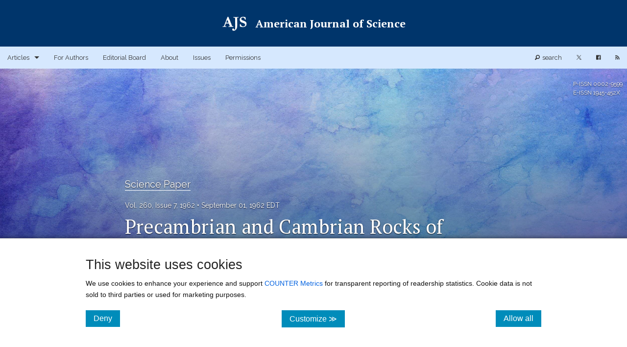

--- FILE ---
content_type: text/html; charset=utf-8
request_url: https://ajsonline.org/article/58929
body_size: 331260
content:
<!DOCTYPE html><html lang="en" class=" js flexbox flexboxlegacy canvas canvastext webgl no-touch geolocation postmessage no-websqldatabase indexeddb hashchange history draganddrop websockets rgba hsla multiplebgs backgroundsize borderimage borderradius boxshadow textshadow opacity cssanimations csscolumns cssgradients cssreflections csstransforms csstransforms3d csstransitions fontface generatedcontent video audio localstorage sessionstorage webworkers no-applicationcache svg inlinesvg smil svgclippaths"><head>
    <meta charset="utf-8">
    <title>Precambrian and Cambrian Rocks of South-Central Esmeralda County, Nevada | Published in American Journal of Science</title>
    <link rel="canonical" href="https://ajsonline.org/article/58929-precambrian-and-cambrian-rocks-of-south-central-esmeralda-county-nevada">
    <base href="/">
    <meta name="viewport" content="width=device-width, initial-scale=1">
    <link rel="icon" type="image/x-icon" href="https://assets.scholasticahq.com/assets/favicon-575713edd1dc0dd5811bbc1b7893cf299318af3d22bc8e863eae37a7d61f7ebb.ico">
    
    <link rel="stylesheet" href="https://assets.scholasticahq.com/dist/journal-website/styles.9debcc5d51ab5a03.css">
    <meta itemprop="name" content="Precambrian and Cambrian Rocks of South-Central Esmeralda County, Nevada | Published in American Journal of Science">
  <meta name="description" content="By E. H. McKee, R. J. Moiola. More than 13,000 ft of Precambrian and Cambrian sedimentary rocks occur in S.-central Esmeralda County. The succession contains upper Precambrian to Upper Cambrian strata in conformable sequence and appears to...">
  <meta itemprop="description" content="By E. H. McKee, R. J. Moiola. More than 13,000 ft of Precambrian and Cambrian sedimentary rocks occur in S.-central Esmeralda County. The succession contains upper Precambrian to Upper Cambrian strata in conformable sequence and appears to...">
  <meta name="author" content="E. H. McKee, R. J. Moiola">

<meta name="twitter:title" content="Precambrian and Cambrian Rocks of South-Central Esmeralda County, Nevada | Published in American Journal of Science">
<meta name="twitter:card" content="summary_large_image">
<meta name="twitter:site" content="@AmJSci">
  <meta name="twitter:image" content="https://s3.amazonaws.com/production.scholastica/article/58929/medium/watercolors-large-2.jpg?1671822223">
  <meta name="twitter:description" content="By E. H. McKee, R. J. Moiola. More than 13,000 ft of Precambrian and Cambrian sedimentary rocks occur in S.-central Esmeralda County. The succession contains upper Precambrian to Upper Cambrian strata in conformable sequence and appears to...">

<meta property="og:title" content="Precambrian and Cambrian Rocks of South-Central Esmeralda County, Nevada | Published in American Journal of Science">
  <meta property="og:image" content="https://s3.amazonaws.com/production.scholastica/article/58929/medium/watercolors-large-2.jpg?1671822223">
  <meta property="og:description" content="By E. H. McKee, R. J. Moiola. More than 13,000 ft of Precambrian and Cambrian sedimentary rocks occur in S.-central Esmeralda County. The succession contains upper Precambrian to Upper Cambrian strata in conformable sequence and appears to...">

    <meta name="citation_title" content="Precambrian and Cambrian rocks of south-central Esmeralda County, Nevada">
    <meta name="citation_article_type" content="article-journal">
    <meta name="citation_publisher" content="American Journal of Science">
    <meta name="citation_journal_title" content="American Journal of Science">
    <meta name="citation_volume" content="260">
    <meta name="citation_issue" content="7">
    <meta name="citation_doi" content="10.2475/ajs.260.7.530">
    <meta name="citation_journal_abbrev" content="American Journal of Science">
    <meta name="citation_language" content="en">
    <meta name="citation_firstpage" content="530">
    <meta name="citation_lastpage" content="538">
    <meta name="citation_publication_date" content="1962/9/1">
      <meta name="citation_author" content="E. H. McKee">
      <meta name="citation_author" content="R. J. Moiola">
    <meta name="citation_abstract" content="More than 13,000 ft of Precambrian and Cambrian sedimentary rocks occur in S.-central Esmeralda County. The succession contains upper Precambrian to Upper Cambrian strata in conformable sequence and appears to be unconformably overlain by the Middle Ordovician Palmetto Formation. The Cambrian rocks are considered to include the oldest Cambrian strata in North America because of the presence of the olenellid trilobite Fallotaspis. Approximately two-thirds of the Precambrian and Lower Cambrian sedimentary rocks are quartzose detrital deposits, similar in thickness and lithologic character to strata of equivalent age in the Inyo Mountains, California. Carbonate rocks dominate the Middle and Upper Cambrian.">
    <meta name="citation_keywords" content="Earth sciences">
    <meta name="citation_copyright" content="no_license">
    <meta name="citation_pdf_url" content="https://ajsonline.org/article/58929.pdf">
    <meta name="citation_xml_url" content="https://ajsonline.org/article/58929.xml">

  <meta class="foundation-data-attribute-namespace"><meta class="foundation-mq-xxlarge"><meta class="foundation-mq-xlarge"><meta class="foundation-mq-large"><meta class="foundation-mq-medium"><meta class="foundation-mq-small"><style></style><style type="text/css"></style><script src="https://cdnjs.cloudflare.com/ajax/libs/mathjax/2.7.0/MathJax.js?config=TeX-AMS-MML_SVG" defer=""></script><style>.skip-link{background-color:#fff;border-radius:5px;box-shadow:0 0 2px 2px #0009;color:#2073bb;border:1px solid #2073bb;font-size:1rem;font-weight:700;padding:12px 15px;position:absolute;left:5px;top:-55px;transition:top .1s ease-out;z-index:100}.skip-link:hover,.skip-link:focus,.skip-link:active{color:#2073bb}.skip-link:focus{position:absolute;left:5px;top:5px;outline-color:transparent;transition:top .1s ease-in}.row{max-width:75em}.row.full-width{width:100%;max-width:100%}.flex-parent{display:flex;flex-direction:column;position:relative}.cover_attribution span{display:inline-block;background:#0009;padding:5px 10px;left:0;color:#fff;font-size:11px}.cover_attribution span a{color:#fff;font-size:11px;text-decoration:underline}.outline-alt.button{display:block;background-color:transparent;border-radius:100px;border:1px solid #3498db;color:#3498db}.article-title,.blog-title{word-wrap:break-word}.section,.date,.article-title,.authors,.editors,.blog-title,a.abstract{font-family:Raleway,sans-serif}.article-title,.blog-title h3{font-weight:700}.section-header h2{font-family:Raleway,sans-serif;font-weight:400}body{font-family:"Noto Serif","PT Serif","Noto Sans Math",serif}article-body h1,article-body h2,article-body h4,article-body h5,article-body h6{font-family:"Noto Serif","PT Serif","Noto Sans Math",serif;color:#0f0f0f;font-weight:400}.abstract h3{color:#979797;font-size:1.4em;border-bottom:dotted 2px #979797;padding-bottom:.5em;margin-top:2em}p{font-size:.9em}p,li,caption{font-family:"Noto Serif","PT Serif","Noto Sans Math",serif;color:#0f0f0f}h1.page-title{margin-top:2em;margin-bottom:1em;font-family:Raleway,sans-serif;font-size:3em;color:#0f0f0f;text-align:center;border:none;padding-bottom:.5em}tk-markdown ol,tk-markdown ul{margin-left:3rem}.sans{font-family:Raleway,sans-serif;font-weight:700}.serif{font-family:"Noto Serif","PT Serif","Noto Sans Math",serif;font-weight:700}.uppercase{text-transform:uppercase}.modal-content-wrap .modal-content tk-markdown div>:last-child{margin-bottom:0}.static-page h1,.static-page h2,.static-page h3,.static-page h4,.static-page h5,.static-page h6{font-family:Raleway,sans-serif;font-weight:700}.static-page h2{font-size:26px!important;font-weight:700;margin-bottom:8px}.static-page h3,.static-page h4,.static-page h5,.static-page h6{font-size:20px;font-weight:lighter;border:none;margin-top:0}.static-page p,.static-page li p,.static-page ol li,.static-page ul li{font-family:"Noto Serif","PT Serif","Noto Sans Math",serif;font-size:18.6px!important;color:#0f0f0f!important}.static-page p{line-height:35.2px!important}.static-page hr{margin:50px 0!important}span.author-in-author-list:not(:last-of-type):after{content:", "}@media only screen and (max-width: 40em){.static-page p,.static-page ul>li,.static-page ol>li,.static-page li>p{font-size:15px!important;line-height:30px!important}}.banner-page-header{width:100%;min-height:350px;display:flex;align-items:center;justify-content:center;margin-bottom:2.5em;background-position-x:center!important;background-size:cover!important;background-repeat:no-repeat!important}.banner-page-header h1{color:#fff;font-size:2.5em!important;font-weight:400;overflow-wrap:break-word;text-align:center}@media only screen and (max-width: 40em){.banner-page-header{background-attachment:scroll!important}.banner-page-header h1.small-font{font-size:2em!important}}.fade-img-in{opacity:1;animation-name:fadeInOpacity;animation-iteration-count:.5;animation-timing-function:ease-in-out;animation-duration:.4s}@keyframes fadeInOpacity{0%{opacity:1}50%{opacity:1}to{opacity:1}}.tk-button-as-link{color:unset;background:unset;border:unset;font-family:unset;background:transparent;background-color:transparent;padding:unset;margin:unset;color:#2073bb;letter-spacing:normal;transition:opacity .25s ease}.tk-button-as-link:hover{color:unset;background:unset;border:unset;font-family:unset;background:transparent;background-color:transparent;padding:unset;margin:unset;opacity:.7;color:#2073bb}.tk-button-as-link:active,.tk-button-as-link:focus{top:0;color:unset;background:unset;border:unset;font-family:unset;background:transparent;background-color:transparent;padding:unset;margin:unset;color:#2073bb}.tk-button-as-link:disabled:hover{cursor:not-allowed}
</style><style>.visually-hidden[_ngcontent-ng-c2750621880]{position:absolute;width:1px;height:1px;margin:-1px;padding:0;overflow:hidden;clip:rect(0,0,0,0);border:0}.cookie-consent[_ngcontent-ng-c2750621880], .cookie-consent[_ngcontent-ng-c2750621880]   p[_ngcontent-ng-c2750621880], .cookie-consent[_ngcontent-ng-c2750621880]   label[_ngcontent-ng-c2750621880]{font-family:Helvetica Neue,Helvetica,Helvetica,Arial,sans-serif}.cookie-consent[_ngcontent-ng-c2750621880]{background:#fff;border-top:1px solid #cccccc;bottom:0;box-shadow:0 9px 11px 6px #000;padding:2em 10em;position:fixed;width:100%;z-index:99999}.cookie-consent[_ngcontent-ng-c2750621880]   a[_ngcontent-ng-c2750621880]{color:#0061e0}.cookie-consent[_ngcontent-ng-c2750621880]   p[_ngcontent-ng-c2750621880]{font-size:.9em}.cookie-consent[_ngcontent-ng-c2750621880]   button[_ngcontent-ng-c2750621880]{font-size:1em;padding:.5em 1em}.cookie-consent[_ngcontent-ng-c2750621880]   form[_ngcontent-ng-c2750621880]   label[_ngcontent-ng-c2750621880]{font-size:.9em;font-weight:700}.cookie-consent[_ngcontent-ng-c2750621880]   form[_ngcontent-ng-c2750621880]   .setting[_ngcontent-ng-c2750621880]:last-of-type{border-bottom:1px dashed #cccccc;margin-bottom:1.75em}.cookie-consent[_ngcontent-ng-c2750621880]   form[_ngcontent-ng-c2750621880]   .setting[_ngcontent-ng-c2750621880]   p[_ngcontent-ng-c2750621880]{margin-bottom:.75em;padding-bottom:.25em}@media only screen and (max-width: 40em){.cookie-consent[_ngcontent-ng-c2750621880]{padding:1em}.cookie-consent[_ngcontent-ng-c2750621880]   p[_ngcontent-ng-c2750621880]{font-size:1em}}</style><style>.homepage-header[_ngcontent-ng-c3767610257]{width:100%;display:flex;-webkit-justify-content:center;align-items:center;justify-content:center;flex-direction:column;background-position-x:center!important;background-size:cover!important;background-repeat:no-repeat!important;padding:50px 0}.homepage-header.small[_ngcontent-ng-c3767610257]{min-height:150px}.homepage-header.medium[_ngcontent-ng-c3767610257]{min-height:300px}.homepage-header.large[_ngcontent-ng-c3767610257]{min-height:550px}.homepage-header[_ngcontent-ng-c3767610257]   .issn[_ngcontent-ng-c3767610257]{position:absolute;top:22px;right:9px;font-size:12px;color:#f0f0f0;font-family:Raleway,sans-serif}.homepage-header[_ngcontent-ng-c3767610257]   h1[_ngcontent-ng-c3767610257], .homepage-header[_ngcontent-ng-c3767610257]   h4[_ngcontent-ng-c3767610257]{font-size:2.5em;text-align:center;font-weight:700}.homepage-header[_ngcontent-ng-c3767610257]   h4[_ngcontent-ng-c3767610257]{font-size:1.5em;font-weight:lighter;font-family:Raleway,sans-serif}.homepage-header[_ngcontent-ng-c3767610257]   .small-text-journal-name[_ngcontent-ng-c3767610257]{font-size:1.7em}.homepage-header[_ngcontent-ng-c3767610257]   .center-orientation[_ngcontent-ng-c3767610257]   .journal-logo[_ngcontent-ng-c3767610257]   img[_ngcontent-ng-c3767610257]{height:100px;display:block;margin:0 auto 15px}.homepage-header[_ngcontent-ng-c3767610257]   .left-orientation[_ngcontent-ng-c3767610257]   h1[_ngcontent-ng-c3767610257], .homepage-header[_ngcontent-ng-c3767610257]   .left-orientation[_ngcontent-ng-c3767610257]   h4[_ngcontent-ng-c3767610257]{text-align:left}.homepage-header[_ngcontent-ng-c3767610257]   .left-orientation[_ngcontent-ng-c3767610257]   .journal-logo[_ngcontent-ng-c3767610257]{display:flex;align-items:center;justify-content:center}.homepage-header[_ngcontent-ng-c3767610257]   .left-orientation[_ngcontent-ng-c3767610257]   .journal-logo[_ngcontent-ng-c3767610257]   img[_ngcontent-ng-c3767610257]{height:100px;margin-right:20px}.cover_attribution[_ngcontent-ng-c3767610257]{position:absolute;bottom:0;left:0}.cover_attribution[_ngcontent-ng-c3767610257]   span[_ngcontent-ng-c3767610257]{display:inline-block;background:#0009;padding:5px 10px;left:0;color:#fff;font-size:11px;font-family:"Noto Serif","PT Serif","Noto Sans Math",serif!important}.cover_attribution[_ngcontent-ng-c3767610257]   span[_ngcontent-ng-c3767610257]   a[_ngcontent-ng-c3767610257]{color:#fff;font-size:11px;text-decoration:underline}@media only screen and (max-width: 40em){.homepage-header.large[_ngcontent-ng-c3767610257], .homepage-header.medium[_ngcontent-ng-c3767610257], .homepage-header.small[_ngcontent-ng-c3767610257]{padding:25px 0!important;min-height:150px!important}.homepage-header[_ngcontent-ng-c3767610257]   h1[_ngcontent-ng-c3767610257], .homepage-header[_ngcontent-ng-c3767610257]   h4[_ngcontent-ng-c3767610257]{font-size:1.3em!important;text-align:center!important}.homepage-header[_ngcontent-ng-c3767610257]   .issn[_ngcontent-ng-c3767610257]{display:none}.homepage-header[_ngcontent-ng-c3767610257]   .left-orientation[_ngcontent-ng-c3767610257]   .journal-logo[_ngcontent-ng-c3767610257]{margin:0 auto 15px;display:flex;align-items:center;justify-content:center;flex-direction:column}.homepage-header[_ngcontent-ng-c3767610257]   .left-orientation[_ngcontent-ng-c3767610257]   .journal-logo[_ngcontent-ng-c3767610257]   img[_ngcontent-ng-c3767610257]{height:100px;margin:0 auto 15px}}@media only screen and (min-width: 40.063em) and (max-width: 64em){.homepage-header[_ngcontent-ng-c3767610257]   h1[_ngcontent-ng-c3767610257]{font-size:2em}}</style><style>#footer-row[_ngcontent-ng-c4036668996]{margin-top:50px!important;border-top:.8px solid #7f8c8d;width:90%}.sticky-footer[_ngcontent-ng-c4036668996]{margin-top:50px;margin-bottom:50px!important;padding-left:3px;font-family:Raleway,sans-serif!important;font-size:.9em;color:#757575}.sticky-footer[_ngcontent-ng-c4036668996]   a[_ngcontent-ng-c4036668996]{color:inherit;text-decoration:underline}</style><style>.top-bar[_ngcontent-ng-c3418092998]   .has-dropdown[_ngcontent-ng-c3418092998]:not(.is-open) > a[_ngcontent-ng-c3418092998]:focus + .dropdown[_ngcontent-ng-c3418092998]{display:none!important;visibility:hidden!important}.top-bar[_ngcontent-ng-c3418092998]   .has-dropdown.is-open[_ngcontent-ng-c3418092998] > .dropdown[_ngcontent-ng-c3418092998]{display:block!important;visibility:visible!important}.top-bar[_ngcontent-ng-c3418092998]{margin-bottom:0!important}.top-bar[_ngcontent-ng-c3418092998]   .top-bar-section[_ngcontent-ng-c3418092998]   a[_ngcontent-ng-c3418092998]{background:transparent!important}.top-bar[_ngcontent-ng-c3418092998]   .top-bar-section[_ngcontent-ng-c3418092998]   ul[_ngcontent-ng-c3418092998]   li[_ngcontent-ng-c3418092998] > a[_ngcontent-ng-c3418092998]{font-family:Raleway,sans-serif}.top-bar[_ngcontent-ng-c3418092998]   .top-bar-section[_ngcontent-ng-c3418092998]   ul[_ngcontent-ng-c3418092998]   li[_ngcontent-ng-c3418092998]{background:transparent!important}.top-bar[_ngcontent-ng-c3418092998]   .top-bar-section[_ngcontent-ng-c3418092998]   ul[_ngcontent-ng-c3418092998]   li[_ngcontent-ng-c3418092998]:hover{transition:all .25s ease}.top-bar[_ngcontent-ng-c3418092998]   .top-bar-section[_ngcontent-ng-c3418092998]   .search-text[_ngcontent-ng-c3418092998]{margin-left:5px}.top-bar[_ngcontent-ng-c3418092998]   .top-bar-section[_ngcontent-ng-c3418092998]   .visually-hidden[_ngcontent-ng-c3418092998]{position:absolute;width:1px;height:1px;margin:-1px;padding:0;overflow:hidden;clip:rect(0,0,0,0);border:0}.top-bar.expanded[_ngcontent-ng-c3418092998]   .title-area[_ngcontent-ng-c3418092998]{background:transparent!important}.top-bar.expanded[_ngcontent-ng-c3418092998]   .toggle-topbar[_ngcontent-ng-c3418092998]   a[_ngcontent-ng-c3418092998]{color:#fff!important}.top-bar.expanded[_ngcontent-ng-c3418092998]   .toggle-topbar[_ngcontent-ng-c3418092998]   a[_ngcontent-ng-c3418092998]   span[_ngcontent-ng-c3418092998]:after{box-shadow:0 0 0 1px #fff,0 7px 0 1px #fff,0 14px 0 1px #fff}.top-bar[_ngcontent-ng-c3418092998]   .dropdown[_ngcontent-ng-c3418092998]{max-height:450px;overflow-y:auto!important}@media only screen and (max-width: 40em){body.f-topbar-fixed[_ngcontent-ng-c3418092998]{padding-top:45px!important}.dropdown[_ngcontent-ng-c3418092998]{max-height:300px!important}}</style><style>@charset "UTF-8";.tk-button-close,button.tk-button-close{color:unset;background:unset;border:unset;font-family:unset;background:transparent;background-color:transparent;padding:unset;margin:unset;color:#6c797a!important;letter-spacing:normal;transition:opacity .25s ease}.tk-button-close:hover,button.tk-button-close:hover{color:unset;background:unset;border:unset;font-family:unset;background:transparent;background-color:transparent;padding:unset;margin:unset;opacity:.7;color:#6c797a!important}.reveal-modal{padding:0}.reveal-modal .ellipsis-loading:after{overflow:hidden;display:inline-block;vertical-align:bottom;animation:ellipsis steps(4,end) .9s infinite;content:"\2026";width:0px;font-size:2em;line-height:initial}@keyframes ellipsis{to{width:1.25em}}.reveal-modal .close-reveal-modal{top:0}.reveal-modal .modal-content-wrap{padding:25px}.reveal-modal .modal-content-wrap h2{color:#6c6c6c;font-size:20px;font-weight:400;border-bottom:1px dotted rgba(0,0,0,.3);margin-bottom:15px;margin-top:0}.reveal-modal .modal-content-wrap .image-disclaimer{font-size:11px;margin-top:7px;margin-bottom:0}.reveal-modal .confirm-action,.reveal-modal .cancel-action{padding:0;height:38px}.reveal-modal .confirm-action:hover,.reveal-modal .cancel-action:hover{cursor:pointer}.reveal-modal .confirm-action span,.reveal-modal .confirm-action button,.reveal-modal .confirm-action a,.reveal-modal .cancel-action span,.reveal-modal .cancel-action button,.reveal-modal .cancel-action a{color:#fff;font-size:13px}.reveal-modal .confirm-action button,.reveal-modal .cancel-action button{background:none;border:none;margin:0;padding:9px 20px;vertical-align:6px;width:100%}.reveal-modal .confirm-action a:hover,.reveal-modal .cancel-action a:hover{color:#fff}.reveal-modal .confirm-action{background-color:#1abc9c}.reveal-modal .cancel-action{background-color:#95a5a6}.reveal-modal .confirm-action button.modal-confirm[disabled]{background:none!important}.reveal-modal a[href]:focus,.reveal-modal a[href]:focus-visible,.reveal-modal button:not([disabled]):focus,.reveal-modal button:not([disabled]):focus-visible,.reveal-modal textarea:not([disabled]):focus,.reveal-modal textarea:not([disabled]):focus-visible,.reveal-modal input:not([disabled]):focus,.reveal-modal input:not([disabled]):focus-visible,.reveal-modal select:not([disabled]):focus,.reveal-modal select:not([disabled]):focus-visible,.reveal-modal [tabindex]:not([tabindex="-1"]):focus,.reveal-modal [tabindex]:not([tabindex="-1"]):focus-visible{outline:auto 2px Highlight;outline:5px auto -webkit-focus-ring-color}
</style><style>#inner-page-header[_ngcontent-ng-c1197797653]{padding:20px}#inner-page-header[_ngcontent-ng-c1197797653]   .flex-parent[_ngcontent-ng-c1197797653]{flex-direction:row;align-items:center;justify-content:center;font-size:22px}#inner-page-header[_ngcontent-ng-c1197797653]   .name-but-no-logo[_ngcontent-ng-c1197797653]{display:block}#inner-page-header[_ngcontent-ng-c1197797653]   .inner-page-header-journal-name[_ngcontent-ng-c1197797653]   span[_ngcontent-ng-c1197797653]{font-size:22px}#inner-page-header[_ngcontent-ng-c1197797653]   a.inner-banner-link[_ngcontent-ng-c1197797653]{display:flex;flex-direction:row;align-items:center;justify-content:center}#inner-page-header[_ngcontent-ng-c1197797653]   a.inner-banner-link[_ngcontent-ng-c1197797653]   .inner-page-header-logo[_ngcontent-ng-c1197797653]   img[_ngcontent-ng-c1197797653]{max-height:55px;margin-right:15px;width:initial}@media screen and (min-width: 40.063em) and (orientation: portrait){#inner-page-header[_ngcontent-ng-c1197797653]   .inside_banner_logo_wrapper[_ngcontent-ng-c1197797653]{text-align:center}#inner-page-header[_ngcontent-ng-c1197797653]   .flex-parent[_ngcontent-ng-c1197797653], #inner-page-header[_ngcontent-ng-c1197797653]   a.inner-banner-link[_ngcontent-ng-c1197797653]{display:block}#inner-page-header[_ngcontent-ng-c1197797653]   a.inner-banner-link[_ngcontent-ng-c1197797653]   .inner-page-header-logo[_ngcontent-ng-c1197797653]   img[_ngcontent-ng-c1197797653]{margin-right:0}#inner-page-header[_ngcontent-ng-c1197797653]   .inner-page-header-journal-name[_ngcontent-ng-c1197797653]{display:block;text-align:center;margin-top:10px}}@media screen and (max-width: 40em) and (orientation: portrait){#inner-page-header[_ngcontent-ng-c1197797653]   .inside_banner_logo_wrapper[_ngcontent-ng-c1197797653]{text-align:center}#inner-page-header[_ngcontent-ng-c1197797653]   .flex-parent[_ngcontent-ng-c1197797653], #inner-page-header[_ngcontent-ng-c1197797653]   a.inner-banner-link[_ngcontent-ng-c1197797653]{display:block}#inner-page-header[_ngcontent-ng-c1197797653]   a.inner-banner-link[_ngcontent-ng-c1197797653]   .inner-page-header-logo[_ngcontent-ng-c1197797653]   img[_ngcontent-ng-c1197797653]{margin-right:0}#inner-page-header[_ngcontent-ng-c1197797653]   .inner-page-header-journal-name[_ngcontent-ng-c1197797653]{display:block;text-align:center;margin-top:10px}}</style><style>.top-bar .toggle-topbar.menu-icon a span:after {
        box-shadow: 0 0px 0 1px #333333, 0 7px 0 1px #333333, 0 14px 0 1px #333333;
      }
      .top-bar.expanded .toggle-topbar.menu-icon a span::after {
        box-shadow: 0 0px 0 1px #333333, 0 7px 0 1px #333333, 0 14px 0 1px #333333 !important;
      }
      .top-bar-section .has-dropdown>a:after {
        border-top-color: #333333;
      }
      .top-bar-section ul .dropdown {
        background-color: #A4CCFD
      }</style><style>svg[_ngcontent-ng-c2785204063]{width:10px;height:10px}</style><style>.document-reader{height:100vh;margin-top:1.5em}#MathJax_Message{display:none!important}#article-citation{padding-bottom:10px}#article-citation a{color:unset!important;text-decoration:underline}#article-citation .csl-entry{font-size:12px;line-height:16px}#article-citation .csl-entry .csl-left-margin{display:none}p.view-more-stats{margin-top:.5em;text-align:center}p.view-more-stats a{font-family:Raleway,sans-serif}@media only screen and (max-width: 40em){.document-reader{height:67vh}}
</style><style>@charset "UTF-8";article-header{opacity:1}article-header app-issn{position:absolute;top:22px;right:9px;font-size:12px;font-family:Raleway,sans-serif}article-header .cover_attribution{position:absolute;bottom:40px;left:0}article-header .metadata-wrapper{display:flex}article-header .banner-page-header{background-position:center center;background-repeat:no-repeat;min-height:750px}article-header .banner-page-header h1{text-align:left;text-shadow:0px 1px 2px rgba(0,0,0,.8)!important;margin-bottom:0;color:#fff!important;font-size:2.5em;overflow-wrap:break-word;font-family:"Noto Serif","PT Serif","Noto Sans Math",serif}article-header .banner-page-header .issue-volume-info{text-align:left;color:#fff;font-family:Raleway,sans-serif;text-shadow:0px 1px 2px rgba(0,0,0,.8)!important}article-header .banner-page-header .issue-volume-info a.issue-link{color:inherit}article-header .banner-page-header .issue-volume-info a.issue-link:after{content:" \2022  "}article-header .banner-page-header .single-author{display:inline-block}article-header .banner-page-header .single-author .author-name,article-header .banner-page-header .single-author .author-degrees{color:#fff;text-shadow:0px 1px 2px rgba(0,0,0,.8)!important}article-header .banner-page-header .single-author a{text-decoration:underline}article-header .banner-page-header .published-date{color:#fff;margin-top:10px;font-family:Raleway,sans-serif;text-shadow:0px 1px 2px rgba(0,0,0,.8)!important}article-header .banner-page-header .published-date,article-header .banner-page-header .issue-link{font-size:14px}article-header .banner-page-header .dot-separator{text-shadow:0px 1px 2px rgba(0,0,0,.8)!important;font-family:Monaco,Monaco,Menlo,Andale Mono,Lucida Console,Courier New,monospace;color:#fff;font-size:11px;margin-right:5px;margin-left:5px;min-height:60px;display:inline-flex;align-items:center;line-height:24px}article-header .banner-page-header .metadata{margin-top:0;position:relative;font-family:Monaco,Monaco,Menlo,Andale Mono,Lucida Console,Courier New,monospace;color:#fff;font-size:11px;margin-right:5px;margin-left:5px;min-height:60px;display:inline-flex;align-items:center;line-height:24px}article-header .banner-page-header .keyword-container{margin-top:15px}article-header .banner-page-header .keyword-container.flex-parent{flex-direction:row;align-items:center;flex-wrap:wrap}article-header .banner-page-header #section-title{margin-bottom:15px}article-header .banner-page-header #section-title a{text-shadow:0px 1px 2px rgba(0,0,0,.8)!important;color:#fff;font-size:20px;border-bottom:1px solid #fff;font-family:Raleway,sans-serif!important}article-header .banner-page-header #jel-codes{font-size:12px;text-shadow:0px 1px 2px rgba(0,0,0,.8)!important;color:#fff}article-header .banner-page-header #jel-codes span.jel-code-section-title{font-family:Raleway,sans-serif!important;margin-right:7px}article-header .banner-page-header #jel-codes span.jel-code-code{margin-left:7px;font-family:Courier,Monaco,monospace}article-header .banner-page-header .editors{margin-top:15px;color:#fff;text-shadow:0px 1px 2px rgba(0,0,0,.8)!important}article-header .banner-page-header .panel-content .author-name-large{font-size:24px;color:#0f0f0f;font-family:"Noto Serif","PT Serif","Noto Sans Math",serif;margin-bottom:5px!important}article-header .banner-page-header .panel-content .credit-roles{line-height:normal}article-header .banner-page-header .panel-content .author-details{font-size:14px;margin-bottom:5px;font-family:proxima-nova-1,proxima-nova-2,helvetica,sans-serif}article-header .banner-page-header .panel-content .note-details{font-family:proxima-nova-1,proxima-nova-2,helvetica,sans-serif;font-size:12px}article-header .banner-page-header .panel-content .note-details img{width:16px;height:16px}article-header .banner-page-header .panel-content .note-details#author-note h1,article-header .banner-page-header .panel-content .note-details#author-note h2,article-header .banner-page-header .panel-content .note-details#author-note h3,article-header .banner-page-header .panel-content .note-details#author-note h4,article-header .banner-page-header .panel-content .note-details#author-note h5,article-header .banner-page-header .panel-content .note-details#author-note h6{margin-top:5px;font-size:14px;color:unset;font-weight:700;border-bottom:none}article-header .banner-page-header .panel-content .note-details#author-note ol li,article-header .banner-page-header .panel-content .note-details#author-note ul li,article-header .banner-page-header .panel-content .note-details#author-note p{font-size:12px;font-family:proxima-nova-1,proxima-nova-2,helvetica,sans-serif!important}article-header .banner-page-header .panel-content .note-details#author-note p{margin:1.25em 0}article-header .amendment-box{background-color:#e98935;padding:10px}article-header .amendment-box.retraction,article-header .amendment-box.expression_of_concern,article-header .amendment-box.partial_retraction,article-header .amendment-box.removal,article-header .amendment-box.withdrawal{background-color:#e74c3c;color:#fff}article-header .amendment-box.retraction a,article-header .amendment-box.expression_of_concern a,article-header .amendment-box.partial_retraction a,article-header .amendment-box.removal a,article-header .amendment-box.withdrawal a{color:#fff}article-header .amendment-box a{color:#0f0f0f;text-decoration:underline}article-header .amendment-box.margin-top{margin-top:15px}@media only screen and (max-width: 40em){article-header .metadata-wrapper{display:flex;align-items:baseline;flex-direction:column}article-header .metadata-wrapper .metadata{min-height:30px}article-header .metadata-wrapper .dot-separator{display:none!important}article-header .metadata-wrapper copyright-license{height:50px}article-header .metadata-wrapper copyright-license .oa-logo{min-height:40px}article-header .metadata-wrapper copyright-license .oa-logo #svg-oa-logo{min-height:40px}}
</style><style>.html-article article-info-bar{position:sticky;position:-webkit-sticky;top:0;display:block;z-index:10;transition:opacity .25s ease-in-out;box-shadow:0 1px 1px #00000080}.html-article article-info-bar.fade-to-transparent{opacity:0}.html-article article-info-bar .TOC-link{margin:14px 0;padding:10px;border:1px solid;border-radius:50px;text-align:center;display:block;font-weight:400;opacity:.95;font-size:12px;background:transparent;width:100%}.html-article article-info-bar .TOC-link:hover{cursor:pointer}.html-article article-info-bar .TOC-link:focus{outline:2px solid;outline-offset:2px}.html-article article-info-bar .journal{margin-top:7px;margin-bottom:-4px}.html-article article-info-bar #article-citation{padding-bottom:10px}.html-article article-info-bar #article-citation a{color:unset!important;text-decoration:underline}.html-article article-info-bar #article-citation .csl-entry{font-size:12px;line-height:16px}.html-article article-info-bar #article-citation .csl-entry .csl-left-margin{display:none}#TOC-takeover .overlay.active{background-color:#fffffff2}#TOC-takeover .overlay.active h2{display:none!important}#TOC-takeover .overlay.active i.fi-x-circle{color:#0f0f0f!important}#TOC-takeover .overlay.active .full-height{height:100vh}#TOC-takeover .takeover-content{overflow-y:scroll;-webkit-overflow-scrolling:touch}#TOC-takeover .contents-title{margin-top:20px}#TOC-takeover .contents-list{padding-bottom:4em}#TOC-takeover .contents-list a{color:#0f0f0f}#TOC-takeover .contents-list ul,#TOC-takeover .contents-list ol{text-indent:-1rem}#TOC-takeover .contents-list ul li,#TOC-takeover .contents-list ol li{list-style:none;margin:0!important;padding:0;margin-bottom:15px}#TOC-takeover .contents-list ul li a,#TOC-takeover .contents-list ol li a{font-size:14px;line-height:12px}#TOC-takeover .contents-list ul li ul li,#TOC-takeover .contents-list ul li ol li,#TOC-takeover .contents-list ol li ul li,#TOC-takeover .contents-list ol li ol li{margin:0!important;padding:0}@media only screen and (max-width: 40em){.html-article article-info-bar .overlay.active{background-color:#fff}article-info-bar .TOC-link.sans{border:none;text-align:left;font-weight:700;padding:0 0 10px!important;margin:0!important;text-decoration:underline;border:none!important;text-align:left!important}}
</style><style>#article-actions[_ngcontent-ng-c3197062550]{text-align:center;border-bottom:none;margin-bottom:2em}#article-actions[_ngcontent-ng-c3197062550]   tk-dropdown[_ngcontent-ng-c3197062550]{border-bottom:1px solid rgba(0,0,0,.2);display:block;padding-bottom:10px;margin-top:14px;margin-bottom:10px}#article-actions[_ngcontent-ng-c3197062550]   tk-dropdown[_ngcontent-ng-c3197062550]   .dropdown-content[_ngcontent-ng-c3197062550]   ul[_ngcontent-ng-c3197062550]   li[_ngcontent-ng-c3197062550]   button[_ngcontent-ng-c3197062550], #article-actions[_ngcontent-ng-c3197062550]   tk-dropdown[_ngcontent-ng-c3197062550]   .dropdown-content[_ngcontent-ng-c3197062550]   ul[_ngcontent-ng-c3197062550]   li[_ngcontent-ng-c3197062550]   a[_ngcontent-ng-c3197062550]{padding:9px 15px;font-family:Raleway,sans-serif;font-size:14px}#article-actions[_ngcontent-ng-c3197062550]   tk-dropdown[_ngcontent-ng-c3197062550]   .dropdown-content[_ngcontent-ng-c3197062550]   ul[_ngcontent-ng-c3197062550]   li[_ngcontent-ng-c3197062550]   button[_ngcontent-ng-c3197062550]   i[_ngcontent-ng-c3197062550], #article-actions[_ngcontent-ng-c3197062550]   tk-dropdown[_ngcontent-ng-c3197062550]   .dropdown-content[_ngcontent-ng-c3197062550]   ul[_ngcontent-ng-c3197062550]   li[_ngcontent-ng-c3197062550]   a[_ngcontent-ng-c3197062550]   i[_ngcontent-ng-c3197062550]{margin-right:5px}#article-actions[_ngcontent-ng-c3197062550]   a[_ngcontent-ng-c3197062550], #article-actions[_ngcontent-ng-c3197062550]   .tk-button-as-link[_ngcontent-ng-c3197062550]{margin-right:10px;font-family:Raleway,sans-serif;font-size:14px}#article-actions[_ngcontent-ng-c3197062550]   ul[_ngcontent-ng-c3197062550]   li[_ngcontent-ng-c3197062550]{text-align:left}#article-actions[_ngcontent-ng-c3197062550]   ul[_ngcontent-ng-c3197062550]   li[_ngcontent-ng-c3197062550]   a[_ngcontent-ng-c3197062550]{margin-right:0}#article-actions[_ngcontent-ng-c3197062550]   span.number[_ngcontent-ng-c3197062550]{font-family:Helvetica Neue,Helvetica,Arial,sans-serif}</style><style>.metrics-wrapper[_ngcontent-ng-c237889798]{background:#0000000d;border:1px solid rgba(0,0,0,.1);display:flex;align-items:center;justify-content:center;padding:15px}.metrics-wrapper[_ngcontent-ng-c237889798]   ul[_ngcontent-ng-c237889798]{margin:0}.metrics-wrapper[_ngcontent-ng-c237889798]   ul[_ngcontent-ng-c237889798]   li[_ngcontent-ng-c237889798]{display:block}.metrics-wrapper[_ngcontent-ng-c237889798]   ul[_ngcontent-ng-c237889798]   li[_ngcontent-ng-c237889798]   span.number[_ngcontent-ng-c237889798]{font-family:Helvetica Neue,Helvetica,Arial,sans-serif;color:#0006;font-weight:700}.metrics-wrapper[_ngcontent-ng-c237889798]   ul[_ngcontent-ng-c237889798]   li[_ngcontent-ng-c237889798]   span.descriptor[_ngcontent-ng-c237889798]{font-family:Raleway,sans-serif;color:#0000004d;font-size:13px;font-weight:700}</style><style>.document-reader[_ngcontent-ng-c3703756249]{flex:1}@media screen and (max-width: 40em){[_nghost-ng-c3703756249]:before{content:"";display:block;width:100%;box-shadow:0 -3px 5px #0006;height:3px;position:relative;z-index:1}[_nghost-ng-c3703756249]   iframe[_ngcontent-ng-c3703756249]{border:none}}</style><style>.rendered-citation.error[_ngcontent-ng-c3849761673]{background:#e74c3c;border:1px solid #c0392b;color:#fff;margin-bottom:1em;padding:10px}.rendered-citation.error[_ngcontent-ng-c3849761673]   div[_ngcontent-ng-c3849761673]{margin-bottom:1em}.rendered-citation.error[_ngcontent-ng-c3849761673]   pre[_ngcontent-ng-c3849761673]{background:#e0e0e0;color:#333;height:200px;overflow:scroll;padding:10px}</style><style>.dropdown-wrapper{position:relative}.dropdown-wrapper .focus-visible-outline{outline:10px auto -webkit-focus-ring-color;outline:10px auto #2073bb}button.dropdown-trigger{margin:0}.dropdown .dropdown-content{z-index:15;background:#fff;width:max-content;border:solid 1px #cccccc;box-shadow:0 0 4px #00000040;position:absolute;margin:0;padding:0}.dropdown .dropdown-content.text{padding:10px}.dropdown .dropdown-content ul,.dropdown .dropdown-content ul li{list-style:none;margin:0;padding:0}.dropdown .dropdown-content ul button,.dropdown .dropdown-content ul a:not(.learn-more-link){text-align:left;border-radius:0;background:transparent;margin:0;border-bottom:none;display:block;color:#005a70;font-size:1em;padding:4px 12px}.dropdown .dropdown-content ul button:hover,.dropdown .dropdown-content ul a:not(.learn-more-link):hover{background:#0000000d}.dropdown .dropdown-content ul a{width:auto}.dropdown .dropdown-content ul button{width:100%}.dropdown.left{position:absolute;text-align:right!important}.dropdown.right{position:absolute;text-align:left!important}
</style><style>tk-markdown .attachment.table table tr.even,tk-markdown .attachment.table table tr.alt,tk-markdown .attachment.table table tr:nth-of-type(2n){background:inherit}tk-markdown .attachment.table table thead,tk-markdown .attachment.table table th{background:none}tk-markdown .attachment.table table,tk-markdown .attachment.table table th,tk-markdown .attachment.table table td{border-collapse:collapse}tk-markdown .MathJax_Preview{color:inherit}span.smallcaps{font-variant:small-caps}tk-markdown a{word-break:break-word}tk-markdown .tk-markdown h2{color:#222!important}.footnote-backref{display:none}pre>code{display:block;overflow-x:scroll}
</style><style>html,body{height:100%}.cd-panel{position:fixed;top:0;left:0;height:100%;width:100%;visibility:hidden;transition:visibility 0s .6s;z-index:100}.cd-panel.overlay-disabled{position:relative;height:0}.cd-panel:after{content:"";position:absolute;top:0;left:0;width:100%;height:100%;background:transparent;cursor:pointer;transition:background .3s .3s}.cd-panel.is-visible{visibility:visible;transition:visibility 0s 0s}.cd-panel.is-visible:after{background:#0009;transition:background .3s 0s}.cd-panel.is-visible .cd-panel-close:before{animation:cd-close-1 .6s .3s;content:""}.cd-panel.is-visible .cd-panel-close:after{animation:cd-close-2 .6s .3s;content:""}@keyframes cd-close-1{0%,50%{transform:rotate(0)}to{transform:rotate(45deg)}}@keyframes cd-close-2{0%,50%{transform:rotate(0)}to{transform:rotate(-45deg)}}.cd-panel-header{position:fixed;width:90%;height:50px;line-height:50px;background:#fffffff5;z-index:2;box-shadow:0 1px 1px #00000014;transition:top .3s 0s}.cd-panel-header h1{font-weight:700;padding-left:5%;position:relative;top:-6px}.from-right .cd-panel-header,.from-left .cd-panel-header{top:-50px}.from-right .cd-panel-header{right:0}.from-left .cd-panel-header{left:0}.is-visible .cd-panel-header{top:0;transition:top .3s .3s}@media only screen and (min-width: 768px){.cd-panel-header{width:70%}}@media only screen and (min-width: 1170px){.cd-panel-header{width:50%}}.top-bar .cd-panel-close{position:absolute;top:0}.cd-panel-close{color:unset;background:unset;border:unset;font-family:unset;background:transparent;padding:unset;margin:unset;position:absolute;top:0;right:0;height:100%;width:60px;display:inline-block;overflow:hidden;text-indent:100%;white-space:nowrap}.cd-panel-close:focus,.cd-panel-close:focus-visible{background-color:unset;outline:auto 2px Highlight;outline:5px auto -webkit-focus-ring-color}.cd-panel-close:active{position:absolute}.cd-panel-close:before,.cd-panel-close:after{position:absolute;top:22px;left:20px;height:3px;width:20px;background-color:#424f5c;backface-visibility:hidden}.cd-panel-close:before{transform:rotate(45deg)}.cd-panel-close:after{transform:rotate(-45deg)}.no-touch .cd-panel-close:hover{background-color:#424f5c}.no-touch .cd-panel-close:hover:before,.no-touch .cd-panel-close:hover:after{background-color:#fff;transition-property:transform;transition-duration:.3s}.no-touch .cd-panel-close:hover:before{transform:rotate(220deg)}.no-touch .cd-panel-close:hover:after{transform:rotate(135deg)}.cd-panel-container{position:fixed;width:90%;height:100%;top:0;background:#dbe2e9;z-index:1;transition-property:transform;transition-duration:.3s;transition-delay:.3s}.from-right .cd-panel-container{right:0;transform:translate3d(100%,0,0)}.from-left .cd-panel-container{left:0;transform:translate3d(-100%,0,0)}.is-visible .cd-panel-container{transform:translateZ(0);transition-delay:0s}@media only screen and (min-width: 768px){.cd-panel-container{width:70%}}@media only screen and (min-width: 1170px){.cd-panel-container{width:50%}}.cd-panel-content{position:absolute;top:0;left:0;width:100%;height:100%;padding:70px 5%;overflow:auto;-webkit-overflow-scrolling:touch}.cd-panel-content p{font-size:14px;font-size:.875rem;color:#424f5c;line-height:1.4;margin:2em 0}.cd-panel-content p:first-of-type{margin-top:0}@media only screen and (min-width: 768px){.cd-panel-content p{font-size:16px;font-size:1rem;line-height:1.6}}
</style><style>.oa-logo[_ngcontent-ng-c2419673112]{height:60px;margin:0 -30px 0 -40px}.svg-fill[_ngcontent-ng-c2419673112]{clip-path:url(#SVGID_2_);fill:#fcfcfc}#svg-oa-logo[_ngcontent-ng-c2419673112]{height:60px;width:95px;min-height:60px}.copyright-license[_ngcontent-ng-c2419673112]{display:flex}.copyright-text[_ngcontent-ng-c2419673112]{font-family:Monaco,Monaco,Menlo,Andale Mono,Lucida Console,Courier New,monospace;text-shadow:0px 1px 2px rgba(0,0,0,.8)!important;color:#fff;font-size:11px;margin-right:5px;margin-left:5px;min-height:60px;display:inline-flex;align-items:center;line-height:24px}.copyright-text[_ngcontent-ng-c2419673112]:hover{cursor:pointer}.copyright-text[_ngcontent-ng-c2419673112]   a[_ngcontent-ng-c2419673112]{color:#fff;text-decoration:underline}.copyright-text[_ngcontent-ng-c2419673112]   span[_ngcontent-ng-c2419673112]{text-transform:uppercase}</style><style>span[_ngcontent-ng-c2804774934]   a[_ngcontent-ng-c2804774934]{text-decoration:underline}span.white[_ngcontent-ng-c2804774934]   a[_ngcontent-ng-c2804774934], span.white[_ngcontent-ng-c2804774934]   .comma[_ngcontent-ng-c2804774934]{color:#fff}.black[_ngcontent-ng-c2804774934]   a[_ngcontent-ng-c2804774934], .black[_ngcontent-ng-c2804774934]   .comma[_ngcontent-ng-c2804774934]{color:#333}.comma[_ngcontent-ng-c2804774934]{white-space:pre}.comma.last[_ngcontent-ng-c2804774934]{display:none}</style><style>.keyword{list-style:none;margin:10px 5px 5px 0;font-size:12px;font-family:Raleway,sans-serif;background-color:transparent;border-radius:20px;padding:3px 20px;text-align:center;border:1px solid}a.white{color:#fff;text-shadow:0px 1px 2px rgba(0,0,0,.8)!important}a.black{color:#000}
</style><style type="text/css">.MathJax_Hover_Frame {border-radius: .25em; -webkit-border-radius: .25em; -moz-border-radius: .25em; -khtml-border-radius: .25em; box-shadow: 0px 0px 15px #83A; -webkit-box-shadow: 0px 0px 15px #83A; -moz-box-shadow: 0px 0px 15px #83A; -khtml-box-shadow: 0px 0px 15px #83A; border: 1px solid #A6D ! important; display: inline-block; position: absolute}
.MathJax_Menu_Button .MathJax_Hover_Arrow {position: absolute; cursor: pointer; display: inline-block; border: 2px solid #AAA; border-radius: 4px; -webkit-border-radius: 4px; -moz-border-radius: 4px; -khtml-border-radius: 4px; font-family: 'Courier New',Courier; font-size: 9px; color: #F0F0F0}
.MathJax_Menu_Button .MathJax_Hover_Arrow span {display: block; background-color: #AAA; border: 1px solid; border-radius: 3px; line-height: 0; padding: 4px}
.MathJax_Hover_Arrow:hover {color: white!important; border: 2px solid #CCC!important}
.MathJax_Hover_Arrow:hover span {background-color: #CCC!important}
</style><style type="text/css">#MathJax_About {position: fixed; left: 50%; width: auto; text-align: center; border: 3px outset; padding: 1em 2em; background-color: #DDDDDD; color: black; cursor: default; font-family: message-box; font-size: 120%; font-style: normal; text-indent: 0; text-transform: none; line-height: normal; letter-spacing: normal; word-spacing: normal; word-wrap: normal; white-space: nowrap; float: none; z-index: 201; border-radius: 15px; -webkit-border-radius: 15px; -moz-border-radius: 15px; -khtml-border-radius: 15px; box-shadow: 0px 10px 20px #808080; -webkit-box-shadow: 0px 10px 20px #808080; -moz-box-shadow: 0px 10px 20px #808080; -khtml-box-shadow: 0px 10px 20px #808080; filter: progid:DXImageTransform.Microsoft.dropshadow(OffX=2, OffY=2, Color='gray', Positive='true')}
#MathJax_About.MathJax_MousePost {outline: none}
.MathJax_Menu {position: absolute; background-color: white; color: black; width: auto; padding: 5px 0px; border: 1px solid #CCCCCC; margin: 0; cursor: default; font: menu; text-align: left; text-indent: 0; text-transform: none; line-height: normal; letter-spacing: normal; word-spacing: normal; word-wrap: normal; white-space: nowrap; float: none; z-index: 201; border-radius: 5px; -webkit-border-radius: 5px; -moz-border-radius: 5px; -khtml-border-radius: 5px; box-shadow: 0px 10px 20px #808080; -webkit-box-shadow: 0px 10px 20px #808080; -moz-box-shadow: 0px 10px 20px #808080; -khtml-box-shadow: 0px 10px 20px #808080; filter: progid:DXImageTransform.Microsoft.dropshadow(OffX=2, OffY=2, Color='gray', Positive='true')}
.MathJax_MenuItem {padding: 1px 2em; background: transparent}
.MathJax_MenuArrow {position: absolute; right: .5em; padding-top: .25em; color: #666666; font-size: .75em}
.MathJax_MenuActive .MathJax_MenuArrow {color: white}
.MathJax_MenuArrow.RTL {left: .5em; right: auto}
.MathJax_MenuCheck {position: absolute; left: .7em}
.MathJax_MenuCheck.RTL {right: .7em; left: auto}
.MathJax_MenuRadioCheck {position: absolute; left: .7em}
.MathJax_MenuRadioCheck.RTL {right: .7em; left: auto}
.MathJax_MenuLabel {padding: 1px 2em 3px 1.33em; font-style: italic}
.MathJax_MenuRule {border-top: 1px solid #DDDDDD; margin: 4px 3px}
.MathJax_MenuDisabled {color: GrayText}
.MathJax_MenuActive {background-color: #606872; color: white}
.MathJax_MenuDisabled:focus, .MathJax_MenuLabel:focus {background-color: #E8E8E8}
.MathJax_ContextMenu:focus {outline: none}
.MathJax_ContextMenu .MathJax_MenuItem:focus {outline: none}
#MathJax_AboutClose {top: .2em; right: .2em}
.MathJax_Menu .MathJax_MenuClose {top: -10px; left: -10px}
.MathJax_MenuClose {position: absolute; cursor: pointer; display: inline-block; border: 2px solid #AAA; border-radius: 18px; -webkit-border-radius: 18px; -moz-border-radius: 18px; -khtml-border-radius: 18px; font-family: 'Courier New',Courier; font-size: 24px; color: #F0F0F0}
.MathJax_MenuClose span {display: block; background-color: #AAA; border: 1.5px solid; border-radius: 18px; -webkit-border-radius: 18px; -moz-border-radius: 18px; -khtml-border-radius: 18px; line-height: 0; padding: 8px 0 6px}
.MathJax_MenuClose:hover {color: white!important; border: 2px solid #CCC!important}
.MathJax_MenuClose:hover span {background-color: #CCC!important}
.MathJax_MenuClose:hover:focus {outline: none}
</style><style type="text/css">.MathJax_Preview .MJXf-math {color: inherit!important}
</style><style type="text/css">.MJX_Assistive_MathML {position: absolute!important; top: 0; left: 0; clip: rect(1px, 1px, 1px, 1px); padding: 1px 0 0 0!important; border: 0!important; height: 1px!important; width: 1px!important; overflow: hidden!important; display: block!important; -webkit-touch-callout: none; -webkit-user-select: none; -khtml-user-select: none; -moz-user-select: none; -ms-user-select: none; user-select: none}
.MJX_Assistive_MathML.MJX_Assistive_MathML_Block {width: 100%!important}
</style><style type="text/css">#MathJax_Zoom {position: absolute; background-color: #F0F0F0; overflow: auto; display: block; z-index: 301; padding: .5em; border: 1px solid black; margin: 0; font-weight: normal; font-style: normal; text-align: left; text-indent: 0; text-transform: none; line-height: normal; letter-spacing: normal; word-spacing: normal; word-wrap: normal; white-space: nowrap; float: none; -webkit-box-sizing: content-box; -moz-box-sizing: content-box; box-sizing: content-box; box-shadow: 5px 5px 15px #AAAAAA; -webkit-box-shadow: 5px 5px 15px #AAAAAA; -moz-box-shadow: 5px 5px 15px #AAAAAA; -khtml-box-shadow: 5px 5px 15px #AAAAAA; filter: progid:DXImageTransform.Microsoft.dropshadow(OffX=2, OffY=2, Color='gray', Positive='true')}
#MathJax_ZoomOverlay {position: absolute; left: 0; top: 0; z-index: 300; display: inline-block; width: 100%; height: 100%; border: 0; padding: 0; margin: 0; background-color: white; opacity: 0; filter: alpha(opacity=0)}
#MathJax_ZoomFrame {position: relative; display: inline-block; height: 0; width: 0}
#MathJax_ZoomEventTrap {position: absolute; left: 0; top: 0; z-index: 302; display: inline-block; border: 0; padding: 0; margin: 0; background-color: white; opacity: 0; filter: alpha(opacity=0)}
</style><style type="text/css">.MathJax_Preview {color: #888}
#MathJax_Message {position: fixed; left: 1em; bottom: 1.5em; background-color: #E6E6E6; border: 1px solid #959595; margin: 0px; padding: 2px 8px; z-index: 102; color: black; font-size: 80%; width: auto; white-space: nowrap}
#MathJax_MSIE_Frame {position: absolute; top: 0; left: 0; width: 0px; z-index: 101; border: 0px; margin: 0px; padding: 0px}
.MathJax_Error {color: #CC0000; font-style: italic}
</style><style type="text/css">.MJXp-script {font-size: .8em}
.MJXp-right {-webkit-transform-origin: right; -moz-transform-origin: right; -ms-transform-origin: right; -o-transform-origin: right; transform-origin: right}
.MJXp-bold {font-weight: bold}
.MJXp-italic {font-style: italic}
.MJXp-scr {font-family: MathJax_Script,'Times New Roman',Times,STIXGeneral,serif}
.MJXp-frak {font-family: MathJax_Fraktur,'Times New Roman',Times,STIXGeneral,serif}
.MJXp-sf {font-family: MathJax_SansSerif,'Times New Roman',Times,STIXGeneral,serif}
.MJXp-cal {font-family: MathJax_Caligraphic,'Times New Roman',Times,STIXGeneral,serif}
.MJXp-mono {font-family: MathJax_Typewriter,'Times New Roman',Times,STIXGeneral,serif}
.MJXp-largeop {font-size: 150%}
.MJXp-largeop.MJXp-int {vertical-align: -.2em}
.MJXp-math {display: inline-block; line-height: 1.2; text-indent: 0; font-family: 'Times New Roman',Times,STIXGeneral,serif; white-space: nowrap; border-collapse: collapse}
.MJXp-display {display: block; text-align: center; margin: 1em 0}
.MJXp-math span {display: inline-block}
.MJXp-box {display: block!important; text-align: center}
.MJXp-box:after {content: " "}
.MJXp-rule {display: block!important; margin-top: .1em}
.MJXp-char {display: block!important}
.MJXp-mo {margin: 0 .15em}
.MJXp-mfrac {margin: 0 .125em; vertical-align: .25em}
.MJXp-denom {display: inline-table!important; width: 100%}
.MJXp-denom > * {display: table-row!important}
.MJXp-surd {vertical-align: top}
.MJXp-surd > * {display: block!important}
.MJXp-script-box > *  {display: table!important; height: 50%}
.MJXp-script-box > * > * {display: table-cell!important; vertical-align: top}
.MJXp-script-box > *:last-child > * {vertical-align: bottom}
.MJXp-script-box > * > * > * {display: block!important}
.MJXp-mphantom {visibility: hidden}
.MJXp-munderover {display: inline-table!important}
.MJXp-over {display: inline-block!important; text-align: center}
.MJXp-over > * {display: block!important}
.MJXp-munderover > * {display: table-row!important}
.MJXp-mtable {vertical-align: .25em; margin: 0 .125em}
.MJXp-mtable > * {display: inline-table!important; vertical-align: middle}
.MJXp-mtr {display: table-row!important}
.MJXp-mtd {display: table-cell!important; text-align: center; padding: .5em 0 0 .5em}
.MJXp-mtr > .MJXp-mtd:first-child {padding-left: 0}
.MJXp-mtr:first-child > .MJXp-mtd {padding-top: 0}
.MJXp-mlabeledtr {display: table-row!important}
.MJXp-mlabeledtr > .MJXp-mtd:first-child {padding-left: 0}
.MJXp-mlabeledtr:first-child > .MJXp-mtd {padding-top: 0}
.MJXp-merror {background-color: #FFFF88; color: #CC0000; border: 1px solid #CC0000; padding: 1px 3px; font-style: normal; font-size: 90%}
.MJXp-scale0 {-webkit-transform: scaleX(.0); -moz-transform: scaleX(.0); -ms-transform: scaleX(.0); -o-transform: scaleX(.0); transform: scaleX(.0)}
.MJXp-scale1 {-webkit-transform: scaleX(.1); -moz-transform: scaleX(.1); -ms-transform: scaleX(.1); -o-transform: scaleX(.1); transform: scaleX(.1)}
.MJXp-scale2 {-webkit-transform: scaleX(.2); -moz-transform: scaleX(.2); -ms-transform: scaleX(.2); -o-transform: scaleX(.2); transform: scaleX(.2)}
.MJXp-scale3 {-webkit-transform: scaleX(.3); -moz-transform: scaleX(.3); -ms-transform: scaleX(.3); -o-transform: scaleX(.3); transform: scaleX(.3)}
.MJXp-scale4 {-webkit-transform: scaleX(.4); -moz-transform: scaleX(.4); -ms-transform: scaleX(.4); -o-transform: scaleX(.4); transform: scaleX(.4)}
.MJXp-scale5 {-webkit-transform: scaleX(.5); -moz-transform: scaleX(.5); -ms-transform: scaleX(.5); -o-transform: scaleX(.5); transform: scaleX(.5)}
.MJXp-scale6 {-webkit-transform: scaleX(.6); -moz-transform: scaleX(.6); -ms-transform: scaleX(.6); -o-transform: scaleX(.6); transform: scaleX(.6)}
.MJXp-scale7 {-webkit-transform: scaleX(.7); -moz-transform: scaleX(.7); -ms-transform: scaleX(.7); -o-transform: scaleX(.7); transform: scaleX(.7)}
.MJXp-scale8 {-webkit-transform: scaleX(.8); -moz-transform: scaleX(.8); -ms-transform: scaleX(.8); -o-transform: scaleX(.8); transform: scaleX(.8)}
.MJXp-scale9 {-webkit-transform: scaleX(.9); -moz-transform: scaleX(.9); -ms-transform: scaleX(.9); -o-transform: scaleX(.9); transform: scaleX(.9)}
.MathJax_PHTML .noError {vertical-align: ; font-size: 90%; text-align: left; color: black; padding: 1px 3px; border: 1px solid}
</style></head>
  <body tabindex="-1"><div id="MathJax_Message" style="display: none;"></div>
    <app-root ng-version="18.2.12" style="display: block; margin-bottom: 0px;"><cookie-consent _nghost-ng-c2750621880="" class="ng-tns-c2750621880-0"><div tabindex="0" class="cdk-visually-hidden cdk-focus-trap-anchor" aria-hidden="true"></div><div _ngcontent-ng-c2750621880="" cdktrapfocus="" role="dialog" aria-modal="true" aria-labelledby="cookie-consent-title" aria-describedby="cookie-consent-desc" class="cookie-consent ng-tns-c2750621880-0 ng-trigger ng-trigger-tkFadeOutDown ng-star-inserted"><div _ngcontent-ng-c2750621880="" class="row ng-tns-c2750621880-0 ng-star-inserted" style=""><div _ngcontent-ng-c2750621880="" class="small-12 columns ng-tns-c2750621880-0"><h3 _ngcontent-ng-c2750621880="" id="cookie-consent-title" class="ng-tns-c2750621880-0">This website uses cookies</h3><p _ngcontent-ng-c2750621880="" id="cookie-consent-desc" class="ng-tns-c2750621880-0"> We use cookies to enhance your experience and support <a _ngcontent-ng-c2750621880="" href="https://www.countermetrics.org" class="ng-tns-c2750621880-0">COUNTER Metrics</a> for transparent reporting of readership statistics. Cookie data is not sold to third parties or used for marketing purposes. </p></div></div><div _ngcontent-ng-c2750621880="" class="row ng-tns-c2750621880-0 ng-star-inserted" style=""><div _ngcontent-ng-c2750621880="" class="small-4 columns text-left ng-tns-c2750621880-0"><button _ngcontent-ng-c2750621880="" cdkfocusregionstart="" class="ng-tns-c2750621880-0"> Deny <span _ngcontent-ng-c2750621880="" class="visually-hidden ng-tns-c2750621880-0">cookies</span></button></div><div _ngcontent-ng-c2750621880="" class="small-4 columns text-center ng-tns-c2750621880-0"><button _ngcontent-ng-c2750621880="" aria-label="Customize, click for cookie customization options" class="ng-tns-c2750621880-0"> Customize ≫ <span _ngcontent-ng-c2750621880="" class="visually-hidden ng-tns-c2750621880-0">cookies</span></button></div><div _ngcontent-ng-c2750621880="" class="small-4 columns text-right ng-tns-c2750621880-0"><button _ngcontent-ng-c2750621880="" cdkfocusregionend="" class="ng-tns-c2750621880-0"> Allow all <span _ngcontent-ng-c2750621880="" class="visually-hidden ng-tns-c2750621880-0">cookies</span></button></div></div><!----><!----><!----></div><div tabindex="0" class="cdk-visually-hidden cdk-focus-trap-anchor" aria-hidden="true"></div><!----></cookie-consent><a href="javascript:void(0)" class="skip-link">Skip to main content</a><inner-page-header _nghost-ng-c1197797653="" class="ng-star-inserted"><div _ngcontent-ng-c1197797653="" id="inner-page-header" style="background-color: rgb(0, 53, 107);"><div _ngcontent-ng-c1197797653="" class="flex-parent"><!----><div _ngcontent-ng-c1197797653="" class="ng-star-inserted"><a _ngcontent-ng-c1197797653="" routerlink="/" class="inner-banner-link" href="/"><div _ngcontent-ng-c1197797653="" class="inside_banner_logo_wrapper"><div _ngcontent-ng-c1197797653="" class="inner-page-header-logo"><img _ngcontent-ng-c1197797653="" src="https://s3.amazonaws.com/production.scholastica/journal/2823/homepage_journal_logo/original/ajs_logo300.png?1675800590" alt="null"></div></div><div _ngcontent-ng-c1197797653="" class="inner-page-header-journal-name"><span _ngcontent-ng-c1197797653="" class="serif" style="color: rgb(255, 255, 255);"> American Journal of Science </span></div></a></div><!----></div></div></inner-page-header><!----><!----><homepage-header _nghost-ng-c3767610257="" class="ng-tns-c3767610257-1"><!----></homepage-header><nav-bar _nghost-ng-c3418092998="" class="ng-star-inserted"><div _ngcontent-ng-c3418092998=""><nav _ngcontent-ng-c3418092998="" data-topbar="" role="navigation" class="top-bar ng-star-inserted" style="background: rgb(214, 232, 254);"><ul _ngcontent-ng-c3418092998="" class="title-area"><li _ngcontent-ng-c3418092998="" class="name"></li><li _ngcontent-ng-c3418092998="" class="toggle-topbar menu-icon"><a _ngcontent-ng-c3418092998="" href="#"><span _ngcontent-ng-c3418092998="" style="color: rgb(51, 51, 51);">Menu</span></a></li></ul><div _ngcontent-ng-c3418092998="" class="top-bar-section"><ul _ngcontent-ng-c3418092998="" class="left"><li _ngcontent-ng-c3418092998="" class="has-dropdown"><a _ngcontent-ng-c3418092998="" href="#" aria-haspopup="true" aria-controls="articles-menu" aria-expanded="false" class="ng-star-inserted" style="color: rgb(51, 51, 51);">Articles</a><!----><ul _ngcontent-ng-c3418092998="" id="articles-menu" class="dropdown" style="background-color: rgb(164, 204, 253);"><li _ngcontent-ng-c3418092998="" class="ng-star-inserted"><a _ngcontent-ng-c3418092998="" tabindex="-1" href="/section/3473-book-reviews" style="color: rgb(51, 51, 51);">Book reviews</a></li><li _ngcontent-ng-c3418092998="" class="ng-star-inserted"><a _ngcontent-ng-c3418092998="" tabindex="-1" href="/section/3324-comment" style="color: rgb(51, 51, 51);">Comment</a></li><li _ngcontent-ng-c3418092998="" class="ng-star-inserted"><a _ngcontent-ng-c3418092998="" tabindex="-1" href="/section/3326-errata" style="color: rgb(51, 51, 51);">Errata</a></li><li _ngcontent-ng-c3418092998="" class="ng-star-inserted"><a _ngcontent-ng-c3418092998="" tabindex="-1" href="/section/3418-miscellaneous" style="color: rgb(51, 51, 51);">Miscellaneous</a></li><li _ngcontent-ng-c3418092998="" class="ng-star-inserted"><a _ngcontent-ng-c3418092998="" tabindex="-1" href="/section/3325-reply" style="color: rgb(51, 51, 51);">Reply</a></li><li _ngcontent-ng-c3418092998="" class="ng-star-inserted"><a _ngcontent-ng-c3418092998="" tabindex="-1" href="/section/3060-science-note" style="color: rgb(51, 51, 51);">Science Note</a></li><li _ngcontent-ng-c3418092998="" class="ng-star-inserted"><a _ngcontent-ng-c3418092998="" tabindex="-1" href="/section/3288-science-paper" style="color: rgb(51, 51, 51);">Science Paper</a></li><li _ngcontent-ng-c3418092998="" class="ng-star-inserted"><a _ngcontent-ng-c3418092998="" tabindex="-1" href="/section/3071-science-review" style="color: rgb(51, 51, 51);">Science Review</a></li><li _ngcontent-ng-c3418092998="" class="ng-star-inserted"><a _ngcontent-ng-c3418092998="" tabindex="-1" href="/section/3323-technical-report" style="color: rgb(51, 51, 51);">Technical Report</a></li><!----><li _ngcontent-ng-c3418092998=""><a _ngcontent-ng-c3418092998="" routerlink="/articles" tabindex="-1" href="/articles" style="color: rgb(51, 51, 51);">All</a></li></ul></li><li _ngcontent-ng-c3418092998=""><a _ngcontent-ng-c3418092998="" routerlink="/for-authors" href="/for-authors" style="color: rgb(51, 51, 51);">For Authors</a></li><li _ngcontent-ng-c3418092998=""><a _ngcontent-ng-c3418092998="" routerlink="/editorial-board" href="/editorial-board" style="color: rgb(51, 51, 51);">Editorial Board</a></li><li _ngcontent-ng-c3418092998=""><a _ngcontent-ng-c3418092998="" routerlink="/about" href="/about" style="color: rgb(51, 51, 51);">About</a></li><li _ngcontent-ng-c3418092998="" class="ng-star-inserted"><a _ngcontent-ng-c3418092998="" routerlink="/issues" href="/issues" style="color: rgb(51, 51, 51);">Issues</a></li><!----><!----><li _ngcontent-ng-c3418092998="" class="ng-star-inserted"><a _ngcontent-ng-c3418092998="" href="/pages/850-permissions" style="color: rgb(51, 51, 51);">Permissions</a></li><!----><!----></ul><ul _ngcontent-ng-c3418092998="" class="right"><li _ngcontent-ng-c3418092998="" class="ng-star-inserted"><a _ngcontent-ng-c3418092998="" routerlink="/search" href="/search" style="color: rgb(51, 51, 51);"><span _ngcontent-ng-c3418092998=""><i _ngcontent-ng-c3418092998="" class="fi-magnifying-glass"></i><span _ngcontent-ng-c3418092998="" class="search-text">search</span></span></a></li><!----><li _ngcontent-ng-c3418092998="" class="ng-star-inserted"><a _ngcontent-ng-c3418092998="" title="X" target="_blank" href="https://twitter.com/@AmJSci"><twitter-x-icon _ngcontent-ng-c3418092998="" _nghost-ng-c2785204063=""><svg _ngcontent-ng-c2785204063="" version="1.1" id="Layer_1" xmlns="http://www.w3.org/2000/svg" xmlns:xlink="http://www.w3.org/1999/xlink" x="0px" y="0px" viewBox="0 0 100 100" xml:space="preserve" style="enable-background: new 0 0 100 100;"><g _ngcontent-ng-c2785204063="" id="layer1" transform="translate(52.390088,-25.058597)"><path _ngcontent-ng-c2785204063="" id="path1009" d="M-51.79,29.24l38.47,51.1l-38.71,41.55h8.71l33.89-36.37l27.38,36.37h29.65L6.97,67.91
          		l36.03-38.67h-8.71L3.08,62.74l-25.22-33.5H-51.79z M-38.98,35.61h13.62l60.15,79.89H21.17L-38.98,35.61z" class="st0" style="fill: rgb(51, 51, 51);"></path></g></svg></twitter-x-icon><span _ngcontent-ng-c3418092998="" class="visually-hidden">X (formerly Twitter) (opens in a new tab)</span></a></li><!----><!----><li _ngcontent-ng-c3418092998="" class="ng-star-inserted"><a _ngcontent-ng-c3418092998="" title="Facebook" target="_blank" href="https://www.facebook.com/AmJSci" style="color: rgb(51, 51, 51);"><i _ngcontent-ng-c3418092998="" class="fi-social-facebook"></i><span _ngcontent-ng-c3418092998="" class="visually-hidden">Facebook (opens in a new tab)</span></a></li><!----><!----><li _ngcontent-ng-c3418092998=""><a _ngcontent-ng-c3418092998="" tabindex="0" title="RSS feed" style="color: rgb(51, 51, 51);"><i _ngcontent-ng-c3418092998="" class="fi-rss"></i><span _ngcontent-ng-c3418092998="" class="visually-hidden">RSS feed (opens a modal with a link to feed)</span></a></li></ul></div></nav><!----></div><tk-modal _ngcontent-ng-c3418092998=""><div data-reveal="" aria-hidden="true" role="dialog" class="reveal-modal small" data-options="close_on_background_click:true;close_on_esc:true;" id="modal-8567"><div class="modal-content-wrap"><div><h2><div _ngcontent-ng-c3418092998="" class="modal-title">RSS Feed</div></h2></div><div _ngcontent-ng-c3418092998="" class="modal-content"><p _ngcontent-ng-c3418092998="">Enter the URL below into your favorite RSS reader.</p><pre _ngcontent-ng-c3418092998="" style="background: #e2e2e2; padding: 5px 15px; border-radius: 2px;">http://localhost:17383/feed</pre></div><button aria-label="Close" class="close-reveal-modal tk-button-close ng-star-inserted"> × </button><!----></div><!----><!----><!----><!----><!----></div></tk-modal></nav-bar><!----><main id="maincontent" tabindex="-1"><router-outlet></router-outlet><ng-component _nghost-ng-c138927216="" class="ng-star-inserted"><div _ngcontent-ng-c138927216="" class="ng-star-inserted"><!----><!----><pdf-article _ngcontent-ng-c138927216="" class="ng-star-inserted"><article-header><div class="flex-parent ng-star-inserted"><div backgroundgradient="" class="banner-page-header" style="background: linear-gradient(360deg, rgb(12, 37, 81), rgba(20, 61, 133, 0.07)), url(&quot;https://s3.amazonaws.com/production.scholastica/article/58929/large/watercolors-large-2.jpg?1671822223&quot;);"><app-issn style="color: rgb(255, 255, 255); text-shadow: rgba(0, 0, 0, 0.8) 0px 1px 2px;"><div class="detail ng-star-inserted"><span class="name">P-ISSN </span><span class="value">0002-9599</span></div><div class="detail ng-star-inserted"><span class="name">E-ISSN </span><span class="value">1945-452X</span></div><!----><!----></app-issn><div class="row"><div class="medium-8 medium-centered columns"><div id="section-title" class="ng-star-inserted"><a href="/section/3288"> Science Paper </a></div><!----><span class="issue-volume-info ng-star-inserted"><a class="issue-link" href="/issue/5625-vol-260-issue-7-1962">Vol. 260, Issue 7, 1962</a></span><!----><span class="published-date ng-star-inserted"><tk-timestamp format="LONG_DATE"><span>September 01, 1962 EDT</span></tk-timestamp></span><!----><h1 id="article-title"><tk-markdown inline="true"><div class="tk-markdown">Precambrian and Cambrian Rocks of South-Central Esmeralda County, Nevada</div></tk-markdown></h1><div class="authors"><span article-author="" class="single-author ng-star-inserted" _nghost-ng-c2804774934=""><!----><span _ngcontent-ng-c2804774934="" class="white ng-star-inserted"><span _ngcontent-ng-c2804774934="" class="author-name">E. H. McKee</span><!----><!----><!----><!----><span _ngcontent-ng-c2804774934="" class="comma">, </span></span><!----><!----></span><span article-author="" class="single-author ng-star-inserted" _nghost-ng-c2804774934=""><!----><span _ngcontent-ng-c2804774934="" class="white ng-star-inserted"><span _ngcontent-ng-c2804774934="" class="author-name">R. J. Moiola</span><!----><!----><!----><!----><span _ngcontent-ng-c2804774934="" class="comma last">, </span></span><!----><!----></span><!----><tk-side-panel keydown="test"><div class="cd-panel from-right" id="panel-3793"><header class="cd-panel-header from-right"><button aria-label="close side panel" class="cd-panel-close"></button></header><div class="cd-panel-container from-right"><div class="cd-panel-content"><div class="panel-content"><div><div class="author-name-large"> <!----></div><!----><!----><!----><!----><!----><!----><!----><!----></div></div></div></div></div></tk-side-panel></div><!----><div class="keyword-container flex-parent ng-star-inserted"><span article-keyword="" class="keywords ng-star-inserted"><a class="keyword white" href="/articles?tag=Earth%20sciences">Earth sciences</a></span><!----></div><!----><!----><div class="metadata-wrapper"><copyright-license _nghost-ng-c2419673112=""><span _ngcontent-ng-c2419673112="" class="copyright-license"><!----><!----></span></copyright-license><!----><a target="_blank" class="metadata ng-star-inserted" href="https://doi.org/10.2475/ajs.260.7.530">https://doi.org/10.2475/ajs.260.7.530</a><!----><!----><!----><!----><!----></div><!----></div><!----></div></div></div><!----></article-header><article-info-bar><div><div class="info-bar-content medium-12 columns" style="background-color: rgb(255, 255, 255);"><div class="row"><div class="medium-9 columns"><div class="journal serif"><a routerlink="/" href="/" style="color: rgb(51, 51, 51);">American Journal of Science</a></div><div id="article-citation" style="color: rgb(51, 51, 51);"><tk-citation _nghost-ng-c3849761673=""><div _ngcontent-ng-c3849761673="" class="ng-star-inserted"><!----><div _ngcontent-ng-c3849761673="" class="rendered-citation ng-star-inserted"><div _ngcontent-ng-c3849761673=""><div class="csl-entry">McKee, E. H., &amp; Moiola, R. J. (1962). Precambrian and Cambrian rocks of south-central Esmeralda County, Nevada. <i>American Journal of Science</i>, <i>260</i>(7), 530–538. <a class="cite-link" href="https://doi.org/10.2475/ajs.260.7.530">https:/​/​doi.org/​10.2475/​ajs.260.7.530</a></div></div></div><!----></div><!----></tk-citation></div></div><div class="medium-2 columns end"><!----></div></div></div><!----></div></article-info-bar><div class="row article-body"><div class="medium-6 medium-offset-3 columns"><article-actions _nghost-ng-c3197062550=""><div _ngcontent-ng-c3197062550="" id="article-actions"><div _ngcontent-ng-c3197062550="" class="row"><div _ngcontent-ng-c3197062550="" class="medium-4 medium-centered columns"><tk-dropdown _ngcontent-ng-c3197062550="" class="tk-theme"><div class="dropdown-wrapper"><button tabindex="0" class="dropdown-trigger tk-button-as-link ng-star-inserted" aria-controls="dropdown-783" id="trigger-dropdown-783" aria-expanded="false"><a _ngcontent-ng-c3197062550="" class="dropdown-trigger ng-star-inserted"> Save article as...<span _ngcontent-ng-c3197062550="" class="drop-symbol">▾</span></a><!----></button><!----><!----><!----><span class="dropdown" id="dropdown-783" hidden=""><div _ngcontent-ng-c3197062550="" class="dropdown-content"><ul _ngcontent-ng-c3197062550=""><li _ngcontent-ng-c3197062550=""><button _ngcontent-ng-c3197062550=""><i _ngcontent-ng-c3197062550="" class="fi-page-pdf"></i>PDF </button></li><li _ngcontent-ng-c3197062550=""><button _ngcontent-ng-c3197062550=""><i _ngcontent-ng-c3197062550="" class="fi-page-pdf"></i>XML </button></li><li _ngcontent-ng-c3197062550=""><button _ngcontent-ng-c3197062550=""><i _ngcontent-ng-c3197062550="" class="fi-list"></i>Citation (BibTeX) </button></li></ul></div></span></div></tk-dropdown><!----></div></div></div><!----></article-actions></div><div class="medium-3 columns"><!----><article-metrics _nghost-ng-c237889798=""><!----></article-metrics><p class="view-more-stats"><a href="/article/58929-precambrian-and-cambrian-rocks-of-south-central-esmeralda-county-nevada/stats" class="ng-star-inserted">View more stats</a><!----></p></div></div><div class="row"><div class="medium-10 medium-centered columns"><tk-pdf-viewer id="pdf-viewer" _nghost-ng-c3703756249=""><div _ngcontent-ng-c3703756249="" class="viewer document-reader" style="overflow: hidden;"><iframe id="webviewer-1" src="/webviewer-10-12-0/./ui/index.html#a=1&amp;disabledElements=downloadButton%2CsaveAsButton%2CtoggleNotesButton%2CleftPanelButton%2CtextHighlightToolButton%2CtextUnderlineToolButton%2CtextSquigglyToolButton%2CtextStrikeoutToolButton%2ClinkButton%2CtoolbarGroup-Annotate%2CtoolbarGroup-View%2CtoolbarGroup-Insert%2CtoolbarGroup-Edit%2CtoolbarGroup-Shapes%2CtoolbarGroup-FillAndSign%2CtoolbarGroup-Forms%2CstickyToolButton%2ChighlightToolButton%2CfreeHandToolButton%2CfreeTextToolButton%2CcontextMenuPopup%2CtoolsHeader&amp;filepicker=0&amp;pdfnet=0&amp;enableRedaction=0&amp;disableVirtualDisplayMode=0&amp;enableMeasurement=0&amp;notesInLeftPanel=0&amp;autoExpandOutlines=0&amp;enableAnnotationNumbering=0&amp;enableOfficeEditing=0&amp;singleServerMode=false&amp;wvsRange=true&amp;accessibleMode=1&amp;selectAnnotationOnCreation=0&amp;autoFocusNoteOnAnnotationSelection=1&amp;showInvalidBookmarks=1&amp;id=1&amp;basePath=%2Farticle%2F58929-precambrian-and-cambrian-rocks-of-south-central-esmeralda-county-nevada&amp;webViewerJSVersion=10.12.0" title="webviewer" frameborder="0" width="100%" height="100%" allowfullscreen="true" webkitallowfullscreen="true" mozallowfullscreen="true"></iframe></div></tk-pdf-viewer></div></div><!----></pdf-article><!----></div><!----></ng-component><!----></main><app-footer _nghost-ng-c4036668996=""><div _ngcontent-ng-c4036668996="" id="footer-row" class="row"><div _ngcontent-ng-c4036668996="" class="medium-10 columns sticky-footer"> Powered by <a _ngcontent-ng-c4036668996="" href="https://scholasticahq.com/">Scholastica</a>, the modern academic journal management system </div></div></app-footer></app-root>
      <script src="/dist/journal-website/runtime.cf12a5a8bfba626f.js" type="module"></script>
  <script src="/dist/journal-website/polyfills.5ab77736377a452c.js" type="module"></script>
  <script src="/dist/journal-website/scripts.4f514798a93e1819.js" defer=""></script>
  <script src="/dist/journal-website/main.5a079ce33cedf5e9.js" type="module"></script>

  
  <script>
    window.JOURNAL = {"id":2823,"name":"American Journal of Science","description":"_The American Journal of Science (AJS)_, founded in 1818 by Benjamin Silliman, is the oldest scientific journal in the United States that has been published continuously. _The Journal_ is devoted to geology and related sciences and publishes articles from around the world presenting results of major research from all earth sciences. Readers are primarily earth scientists in academia and government institutions. _AJS_ had an impact factor of 3.566 and a five year impact factor of 4.217 for 2015, ranking near the top for all peer-reviewed earth sciences journals publishing new content. Articles in _AJS_ tend to be cited for many years, resulting in a citation half-life that exceeds 10 years (all statistics from Thomson ISI).","short_description":"Founded in 1818 by Benjamin Silliman. The Journal is devoted to geology and related sciences.","editorial_board":"# Editors\n**Mark T. Brandon**\nYale University\nTectonics, deformation processes, thermochronology, geomorphology, paleotopography\nhttps://campuspress.yale.edu/markbrandon/\n\n**C. Page Chamberlain**\nStanford University\nGeochemistry\n\n**Louis A. Derry**\nCornell University\nBiogeochemistry, isotope geochemistry, elemental cycling, Earth surface processes, paleoceanography\n\n\n**Francis Macdonald**\nUniversity of California, Berkeley\nGeology, stratigraphy, tectonics, paleoclimate\nhttps://eps.berkeley.edu/people/francis-macdonald-0\n\n**Ann Pearson**\nHarvard University\nBiogeochemistry, organic geochemistry, light stable isotope geochemistry, geomicrobiology, carbon cycle, nitrogen cycle\n \n# Associate Editors\n**Jay J. Ague**\nYale University\nPetrology, mineralogy, high-temperature geochemistry, thermodynamics, kinetics\n\n**Ethan Baxter**\nBoston College\nGeochemistry, geochronology, petrology, tectonics\nhttps://sites.google.com/bc.edu/ethan-baxter\n\n**Edward W. Bolton**\nYale University\nReactive transport modeling\n\n**Claire E. Bucholz**\nCalifornia Institute of Technology\nIgneous and metamorphic petrology, geochemistry\nhttps://www.gps.caltech.edu/people/claire-e-bucholz\n\n**Don E. Canfield**\nUniversity of Southern Denmark\nBiogeochemistry, geobiology, microbial ecology\nhttps://portal.findresearcher.sdu.dk/en/persons/donald-e-canfield\n\n**William H Casey**\nUniversity of California, Davis\nSolution chemistry, reaction kinetics, aqueous geochemistry\n\n**Darrel S. Cowan**\nUniversity of Washington\nField geology, tectonics, structural geology\n\n**Nadja Drabon**\nHarvard University\nSedimentology, Stratigraphy, Geochronology\nhttps://drabon.eps.harvard.edu/\n\n**Barb Dutrow**\nLouisiana State University\nMineralogy, metamorphic petrology, geothermal energy, fluid-mineral interactions, fluid flow modeling\nwww.geol.lsu.edu/dutrow\n\n**Grant Garven**\nTufts University\nHydrogeology, reactive flow, hydrothermal ores, geothermal, sedimentary basin fluids\n\n**John I. Garver**\nUnion College\nTectonics, geochronology, radioactivity\n\n**Philip D. Gingerich**\nUniversity of Michigan\nPaleontology, Evolution, Rates of Evolution, Rates of Geological Processes\nhttp://www-personal.umich.edu/~gingeric/index.htm\n\n**Michael T. Hren**\nUniversity of Connecticut\nStable isotopes, geochemistry, paleoclimate, paleotopography, biomarkers\nhttps://paleoclimate.geosciences.uconn.edu\n\n**Daniel E. Ibarra**\nBrown University\nIsotopes, paleoclimate, lakes, soils, caves, geochemistry, reactive transport, Quaternary geochronology, surface processes\nhttps://sites.brown.edu/ibarra-lab/\n\n**C. Brenhin Keller**\nDartmouth College\nIgneous petrology, geochemistry, geochronology, thermochronology, geoinformatics\nhttp://brenh.in\n\n**Kimberly Lau**\nPennsylvania State University\nIsotope geochemistry, earth history, biogeochemistry\nkimberlylau.com\n\n**Xian-Hua Li**\nInstitute of Geology and Geophysics, Chinese Academy of Sciences\nGeochronology, igneous petrology and geochemistry, Precambrian geology\n\n**Andreas Luttge**\nUniversity of Bremen\nMineralogy, reaction kinetics, biogeochemistry, surfaces\n\n**Timothy W. Lyons**\nUniversity of California, Riverside\nBiogeochemistry, geobiology, astrobiology, paleoceanography\n\n**Kate Maher**\nStanford University\nLow-temperature geochemistry and isotope geochemistry, reactive transport\n\n**Kalin T. McDannell**\t\nDartmouth College\t\nThermochronology, geochronology, landscape evolution, tectonics, Earth history\nhttps://www.kmcdannell.com/\n\n**Ryan McKenzie**\nUniversity of Hong Kong\nSedimentary Geology, Tectonics, Earth History\nhttp://web.hku.hk/~ryan00\n\n**Evangelos Moulas**\nJohannes Gutenberg University\nPetrology; Metamorphic Processes; Thermodynamics in Earth Systems; Numerical Geodynamic Modelling\nmetamorphism.de\n\n**Andreas Mulch**\nSenckenberg Biodiversity and Climate Research Centre\nPaleoclimate, Tectonics, Stable isotopes, Geology\nhttps://www.senckenberg.de/en/institutes/sbik-f/ag-paleoclimate-and-paleoenvironment-dynamics/team-paleoclimate-and-paleoenvironmental-dynamics/\n\n**Amanda M. Oehlert**\nUniversity of Miami, RSMAS\nCarbonate biogeochemistry, diagenesis, sedimentology, global carbon cycle\n\n**Jeffrey Park**\nYale University\nSeismology, geophysics, time series analysis\n\n**Jonathan L. Payne**\nStanford University\nPaleobiology, carbon cycle, Earth history\npaleobiology.stanford.edu\n\n**Christopher Poulsen**\nUniversity of Michigan\nPaleoclimate, climate, hydroclimate, earth system modeling\n\n**Brad Sageman**\nNorthwestern University\nStratigraphy, Geochemistry\n\n**Zachary Sharp**\nUniversity of New Mexico\nStable Isotopes\n\n**Andrew Smye**\nThe Pennsylvania State University\nMetamorphic petrology, petrochronology, tectonics\nhttp://ajsmye.com/\n\n**Courtney J. Sprain**\t\nUniversity of Florida\t\n^40^Ar/^39^Ar geochronology, paleomagnetism, rock magnetism, Cretaceous-Paleogene boundary, Mass extinctions, Large Igneous Provinces\t\thttps://sites.google.com/site/courtneyjsprain/\n\n**Lucie Tajcmanova**\nHeidelberg University\nPetrology, mineralogy, phase equilibrium modelling, thermodynamics, structural geology\nhttps://www.geow.uni-heidelberg.de/researchgroups/tajcmanova/\n\n**Lidya Tarhan**\nYale University\nPaleontology, geobiology, sedimentology, bioturbation, fossilization\nhttps://campuspress.yale.edu/lidyatarhan/\n\n**Mark Albert Torres**\nRice University, Department of Earth, Environmental, and Planetary Sciences\nBiogeochemistry, Surface Processes, Chemical Weathering \nhttps://torres-lab.github.io\n\n**John W. Valley**\nUniversity of Wisconsin-Madison\nGeochemistry and petrology\nhttp://geoscience.wisc.edu/valley\n\n**Michael Anthony Velbel**\nMichigan State University\nGeochemical kinetics of mineral-water interactions; rock and mineral weathering:clay mineralogy\n\n**Richard J. Walker**\nUniversity of Maryland\nTrace element and radiogenic isotope geochemistry, mantle geochemistry, early solar system processes\nhttps://www.geol.umd.edu/home/richard-walker/research/\n\n**A. Joshua (Josh) West**\nUniversity of Southern California\nLow-temperature geochemistry, geomorphology, erosion, weathering, carbon cycle, biogeochemistry\nhttps://drjoshwest.weebly.com\n\n**Simon A. Wilde**\nCurtin University\nGeochemistry, Geochronology, Tectonics, Petrology\n\n**Matthew J. Winnick**\nUniversity of Massachusetts Amherst\nReactive Transport Modeling, Global Biogeochemical Cycles, Chemical Weathering, Stable Isotopes\n\n**Robert Wintsch**\nWesleyan University\nStructural petrology, geochronology\n\n**Guochun Zhao**\nThe University of Hong Kong\nPrecambrian Geology, Metamorphic Geology, Supercontinents\nhttp://scholar.google.com/citations?user=5gfMg_0AAAAJ\u0026hl=en\n\n# Advisory Board\n**Jay J. Ague**\nYale University\n\n**David A. Evans**\nYale University\nhttps://people.earth.yale.edu/profile/david-evans/about\n\n**Peter Raymond**\nYale University","submission_guidelines":"**Focus**\nAJS publishes research that expands our knowledge of the Earth, with an emphasis the study of the structure, composition, and evolution of our planet, and the physical, chemical, and biological processes that have influenced its evolution. Recent papers have focused on geochemistry, geochronology, geodynamics, geomorphology, basin analysis, Earth history, petrology, tectonics, and thermochronology, but new directions are welcomed. \n\n**Publication Options**\nBelow is a list of our publication options. These publication options are distinguished, in part, by their length, which we measure in terms of a publication unit (PU). Briefly stated, each 500-word increment of the main text counts for 1 PU, and each figure and table counts for 1.5 PU (see below for full description). The term free limit is used below to indicate the maximum PU length that will be published free of charge. \na)\tScience Paper: A primary contribution, presenting original research with a full documentation of relevant research questions, background literature, methods, results, and conclusions. Open submission by author. Free length is 45 PU. Longer papers are charged an excess fee.\nb)\tScience Review: A secondary contribution in that the paper is focused on the assessment, integration, and synthesis of previously published work. Submission by invitation, but unsolicited proposals will be considered. Free length is 45 PU. Longer papers are charged an excess fee.\nc)\tScience Note: A short contribution about a topic of broad interest to our readers. The contribution may be focused on new data, a new hypothesis or interpretation, or an opinion or perspective. The topic must be compact enough to be fully supported within the limits of this format. Open submission by author. Limited to a maximum length of 4 PU (no fees). \nd)\tTechnical Report: A publication that describes methods with significant utility for science research, such as a laboratory procedure, a computer program, or a database. Open submission by author. Free length is 45 PU. Longer papers are charged an excess fee.\ne)\tComment: A short critical assessment of a recent AJS publication. Open submission by author. Limited to a maximum length of 4 PU (no fees). \nf)\tReply: The authors’ reply to a comment about their AJS publication. Limited to a maximum length of 4 PU (no fees). \ng)\tErrata: Corrections to an AJS publication, as provided by the authors of that publication. Usually very brief (no fees). \n\n**Evaluation Criteria**\nWe seek papers that rank high in terms of the following criteria (after Larsson and Patriksson, 2016). Please consider these criteria as you write your paper.\n1)\tRelevance: How does the paper relate to current scientific imperatives? \n2)\tGenerality: What is the reach of the paper in terms of research focus and results? \n3)\tOriginality: Is the research unique, creative, or innovative? \n4)\tProgress: Does the paper provide a significant advance in scientific knowledge? \n5)\tAccessibility: Is the paper accessible to a broad audience? \n6)\tScientific Foundation: Does the paper establish a clear foundation based on accepted theory and/or methodology? And is that foundation clearly described and referenced at the beginning of the paper?\n7)\tIntegration: Does the paper provide a clear integration of previous knowledge with new results? Does it make connections with research in other fields, or indicate a promising approach for future research? \n8)\tConsistency: Are the results and conclusions of the paper consistent with the claims and ambitions stated in the introduction? \n9)\tNews Value: Is the paper of interest to the broader scientific community or to the general public? \n\n**Web-Based Submission**\nAll manuscripts must be submitted via our Manuscript Manager system, located at [Manuscript Manager](https://ajs.manuscriptmanager.net/) (https://ajs.manuscriptmanager.net/). The submission tool includes the following questions, which are important for the initial evaluation by the Editorial Board.\n1)\tOverview: A brief description of the essential research question addressed by the paper, and the originality and significance of the paper. \n2)\tAuthors: List of authors, with their affiliations and ORCID numbers.\n3)\tStatement of Original Content: A statement indicating that the content of the paper is original, and that the paper is not in review, in press, or already published elsewhere. We recognize that there might be some overlap with other publications. If so, please include a discussion of this issue. Note that if we will be forced to reject or retract papers if we discover significant undisclosed overlap after submission or publication. \n4)\tReviewers: A list of five or more potential reviewers, with a brief statement for each indicating their expertise relative to the paper. In addition, authors can include list of reviewers that they feel should be avoided, with a brief explanation for each individual. There is no guarantee that we will follow these suggestions, but the information is commonly very helpful.\n5)\tEditors and Associate Editors: Authors may suggest editors and associate editors at AJS that they think are well suited for handling their paper. \n\n**Authorship**\nOur practice at AJS is that the lead author is the one that has done most of the work and has taken the lead in writing the paper. Coauthors are those that have made significant science contributions to the paper, and they are generally listed in order of the declining size of their contributions. The paper must include an accurate statement of the contribution of each of the listed authors. All co-authors must agree to the submission of the paper. On submission, AJS sends out an inquiry to each co-author to verify that all agree with the decision to submit. \n\nOur correspondence about the paper during review, revision, and publication will be directed to a corresponding author. Usually, this task is done by the lead author, but, in some cases, it is useful for one of the other authors to take on this role. This option is included as part to the submission process. \n\n**Paper Length**\nAJS uses the concept of a publication unit (PU) to measure the length of a digital publication. This measure is used to set limits for short-form publications, and to define a free limit for long form publications (see Publication Options above). An excess length fee of $100 per excess PU is applied if a long-form publication is greater than this free limit. \n\nThe PU length of a publication is determined as such:\n1)\tFor text content, the PU is defined as 1 PU per 500 words. When measuring text content, we consider the main body of the publication, including equations, Appendix, and references. The title, list of authors and affiliations, keywords, and captions for figures and tables are not included for this calculation. \n2)\tAn additional 1.5 PU is added for each figure and table. \n3)\tThe total PU for a publication is set by rounding to the next whole number. \n4) First 10 equations are counted as 1 PU. Additional equations are counted as excess PU, even if all other elements do not exceed the PU limit, and 1 PU is added for every 10 equations.\n\nThe formula of PU = number of words/500 + (number of figures + number of tables) *1.5\n\n(rounding up to next whole number)\n\nExample1: consider a Science Paper with a main text of 15,000 words and a combination of 10 figures and tables. This publication would have a length of 45 PU, which is the free limit for a Science Paper. Note that we have set the free limit for Science Papers to match the average length of past research papers published in AJS.\n\nExample2: consider a Science Paper with a main text of 20,000 words and 12 figures and tables combined. The publication would have a length of 58 PU, which indicates an excess fee of $1,300.\n\nExample3: if your article has 8000 words, 4 figures, and 32 equations, the total of PU will be 16 PU (words) + 6 PU (figures) + 1 PU (10 equations) = 23 PU, and the excess PU will be 3 PU (22 equations). The excess PU fee will be $300.\n\n**Statistical Terms**\nParaphrased from Wikipedia: A population is a set of similar items or events which is of interest for some question or experiment. A sample is a subset of the items or events of interest and is used to represent the statistical properties of the population. Those properties are characterized by statistical parameters. The old-time practice is to use Greek letters to indicate parameters for the population, such as the population mean mu and the population standard deviation sigma, and Roman letters to indicate parameters estimated from samples, such as the sample mean m and the sample standard deviation s. Population parameters are generally unknown, and sample parameters are generally estimated. The uncertainty for the estimate of the mean is usually called the standard error, or the standard deviation of the sample mean, and is labeled as SE or sm, where SE = s/sqrt(n), where n is the size of the sample.\n\n**Recommendations for Reporting Errors**\nThe following guidelines are provided to ensure clearer reporting of errors and uncertainties. \na)\tWe see many cases where errors are cited without any indication of the method or level for the error estimate. The two most commonly used methods are based on SE, the standard error (or standard deviation of the mean), or on CI, a confidence interval. The SE method is more flexible because it does not require a specific probability distribution. The CI method may be more precise, but only if the probability distribution is known. The level of the error estimate is usually specified as 1SE, 2SE, 68% CI, and 98% CI. \nb)\tWe encourage authors to report errors in the same fashion throughout the paper. In this way, one only needs to  indicate the method and level once at the start of the paper, such as: “All errors in this paper are reported as 2SE unless noted otherwise.” \nc)\tWe have found cases where SE is confused with SD, the sample-based standard deviation. SD estimates the dispersion of the sample data, and SE estimates the expected dispersion of the sample mean, and SE = SD/√n. \nd)\tThere may be instances where the “error” is better represented by SD rather than SE. To explain, consider a sample distribution of n = 100 detrital grain ages with a mean = 50 Ma and SD =  5 Ma. Usually, the focus is on the precision of the estimated mean, which is given by SE = SD/√n = 0.5 Ma. However, the focus might be on the expected range of variation for a new grain age selected from the same distribution. For this case, the error would be better represented by the estimated SD = 5 Ma.\ne)\tAuthors often use 1σ, 2σ, etc. to denote the level of an error estimate. We advise against this practice. The reason is that σ is widely used to represent the population standard deviation, not the standard error. This situation can lead readers to question if the authors have confused SD and SE.\n\n**Preparing Your Manuscript for Submission**\nThe format for initial submission must be MS Word or PDF. The text for an initial submission should be in a 12-point Times New Roman font with a line spacing of 1.5 (i.e., 4 lines/inch). \n\nEach line of the manuscript should be preceded by a line number, as needed to help with the reviewing process. We will not start the evaluation and review process until we receive a line-numbered manuscript.\n\nA submitted manuscript may not be any larger than 30 MB. You will need to reduce the combined size of your files if your submission exceeds this limit. This limit is only relevant for the review process. After a paper is accepted, we will coordinate with you to account for large files, as needed to ensure full resolution of figures and other large content.\n\nThe manuscript should be assembled with the following parts and in the following order.\n\n**_Title_**\nA title should be specific, informative, and brief. Abbreviations and acronyms should be avoided, but, if used, they must be defined in the abstract. \n\n**_Author List_**\nThe authors are listed after the title, followed by their affiliations (or an address). A numbered footnote is used to link each author to an affiliation. The affiliation for each author should indicate where the research work for the paper was done. An author may include a second footnote to indicate their current affiliation as shown by the following example:\n\tMarie Curie1,2 \n\t1University of Paris, 2Institut du Radium\nThe corresponding author, which is the author responsible for correspondence with the journal, is indicated in the author list by an asterisk marker, and a footnote with an email address, as shown by the following example:\n* Corresponding author: charles.darwin@beagle.org\n\n**_Abstract_**\nThe abstract is a concise (\u003c 300 words), freestanding summary of the paper. All abbreviations must be defined within the abstract. Referral to external information, such as a reference, a table, or a figure, is not allowed. \n\n**_Keywords_**\nAuthors should provide at least three keywords that summarize the topic, content, and/or focus of the paper. Authors are free to design their own keywords or to use those in common usage (for example, USGS Keywords).\n\n**_Main Text_**\n1.\tSections: The main text should be divided into sections, each with its own heading. Sections are numbered with Arabic numerals (1,2,3, etc.), and three section levels are allowed. Consider the following example:\n \t1. INTRODUCTION\n \t1.1. Basic Ideas\n \t1.1.1. Definition of an idea\n2.\tFootnotes: Footnote comments are allowed in the main text, but this option should be used sparingly.\n3.\tCitations: AJS uses different styles and rules for citations and references to published and unpublished sources. For published sources, we follow the style in the Publication Manual of the APA, 7th Edition, 2020. See this pdf for a short summary of the style for citations, and the common examples included below.\n\u0026nbsp;\u0026nbsp;The term “publish” is derived from the Latin word publicare meaning to “make public”. For our purposes, a published source is defined as content that is publicly accessible, either in print or digital form. Examples are journal articles, books, theses, dissertations, databases, software releases, technical reports, etc., as long as they are publicly available. Publication provides no guarantee of quality or reliability, but it does allow for others to independently evaluate the source.\n\n\u0026nbsp;\u0026nbsp;\u0026nbsp;In AJS papers, the citation of a published source is matched by a full reference in the References section. We allow in-text citations of unpublished sources, but those citations are not included in the References section. \n\n\u0026nbsp;\u0026nbsp;The examples below provide a summary of the in-line style for the citation of published sources, including papers that are “in press”.\n\n|Author Type\t|Parenthetical Citation\t|Narrative Citation|\n--- | ---| ---|\n|One Author\t|(Fisher, 1953)\t|Fisher (1953)|\n|Two Authors\t|(Dewey \u0026 Pitman, 1973)\t|Dewey and Pitman (1973)|\n|Three or more Authors\t|(Davis et al., 1983)\t|Davis et al. (1983)|\n\n\u0026nbsp;\u0026nbsp;A list of multiple citations should be sorted in alphabetical order, as illustrated by these examples:\n \tParenthetical citations: \n \t(Davis et al., 1983; Dewey \u0026 Pitman, 2015; Fisher et al., 1953; )\n \tNarrative citations: \n \tDavis et al. (1983), Dewey \u0026 Pitman (2015), and Fisher et al. (1953)\n\n\u0026nbsp;\u0026nbsp;Unpublished items should be directly cited in the text, as shown by these examples:\n \t(F. A. Adams et al., unpublished data, 2021; S. W. Jones, personal communication, 2022; G. S. Smith, written communication, 2020).\n\n4.\t_Equations_. Equations should be centered on the page and be numbered sequentially with the numbers appearing in parentheses on the right margin. Equations are referenced in the text as equation (1), or in parentheses as (eq 1) or (eqs 14 and 15). If the word \"equation\" begins a sentence, it should be capitalized, as in: Equation (1). \n\u0026nbsp;\u0026nbsp;For the initial submission, equations can be prepared using any method (MS Word, Latex, etc.). For publication, the manuscript and equations must be provided in files created using a current version of MS Word. \n\n5.\t_Tables_. Each table must be submitted as a single file. Tables must be prepared using the Table option in MS Word. Each table is numbered sequentially, given their relative placement in the paper. A table number and a brief descriptive title are included at the top of the table, such as: “Table 1. Friction coefficient for sliding.” Use only separate cells, ordered lists, or unordered lists to separate content within the same cell into individual lines. Do not use spaces, tabs, html tags, or manual line breaks inside a table. Symbols indicating statistical significance should appear in the same cell as the value and should not have their own column.\n\n\u0026nbsp;\u0026nbsp;\u0026nbsp;Individual values may be highlighted in a table using boldface, italic, or shading. Only use a single variety of shading, and a single font size. Underlining is not permitted. Text color is limited to black. (Note that any shading will be converted by the publisher with a single standardized variety of shading.)\n\n\u0026nbsp;\u0026nbsp;Tables are numbered sequentially based on their relative placement in the paper. In the text, each table is referenced using the term table in lower case, followed by its number. Examples are: table 1, or (table 1), or Table 1, if it begins a sentence. \n\n6.\t_Figures_. Figure should be prepared in one of the following raster formats: JPEG, TIFF, or PNG (vector formats, such as EPS and PDF, not allowed). The raster resolution should be at least 300 dpi, so ensure sufficient resolution in the published paper. \n\n\u0026nbsp;\u0026nbsp;Each figure must be submitted as a single file, including composite figures (with multiple parts). The figure must fit within the print limits for a single published page (17.25 x 25.5 cm, 6.8 x 10.0 inch). Larger figures can be included as Supplementary Information. Each part of a composite figure should be labeled with successive upper-case letters (A, B, C, …).\n\n\u0026nbsp;\u0026nbsp;Figures are numbered sequentially based on their relative placement in the paper. In the text, each figure is referenced using the term figure in lower case, followed by its number. Examples are: figure 1, or Figure 1, if the reference begins a sentence. An abbreviation is used in parentheses, such as: (fig. 1), and when used at the beginning of a figure caption, such as: “Fig. 1. Plots showing Y versus Zr.”. The following examples illustrate how to refer to the parts of a composite figure: figure 1A or (fig. 3A and D).\n\n\u0026nbsp;\u0026nbsp;The authors are responsible for obtaining permission to reproduce a previously published figure, and that permission should be noted in the figure caption. \n\n7.\t_Acknowledgments_. This section is indicated funding sources, and to thank colleagues, other contributors, and reviewers.\n\n8.\t_Author Contributions_. This section provides a brief summary of each authors’ contribution to the paper. \n\n9.\t_Data and Supplementary Information_. This section reports on the nature of and location of data and supplementary information that are essential to the paper but too large to report in the paper. Authors are encouraged to archive databases, computer codes, and the results of numerical experiments, as needed to support their paper. Data and software citations should also be in the References section. AJS maintains an online repository for data and supplemental information. The Zenodo operates an open-access online repository that is well suited for posting computer codes and results, and datasets. Zenodo provides DOI links, which provide an easy way to reference the authors’ contributions in the References section.\n\n10.\t_References_. All citations in the paper must be fully referenced in this section, except for citations to unpublished sources. The references must follow the style described in the Publication Manual of the APA, 7th Edition, 2020. Each reference should include the names of all of the authors, the year of publication, and the full title of the publications, along with the source of the publication, and its DOI link, if available. The DOI link should be written in the form: https://doi.org/xxxxx. The following examples are for a journal paper, a book, and software contribution, respectively. \n\nManning, C. E., \u0026 Bird, D. K. (1991). Porosity evolution and fluid flow in the basalts of the Skaergaard magma-hydrothermal system, east Greenland. American Journal of Science, 291(3), 201-257. https://doi.org/10.2475/ajs.291.3.201\n\nHox, J. J., Moerbeek, M., \u0026 van de Schoot, R. (2017). Multilevel Analysis: Techniques and Applications (3rd ed.). Routledge.\n\nEvangelos Moulas, Boris Kaus, \u0026 Bjorn Jamtveit. (2022). Dynamic Pressure Variations in the Lower Crust Caused by Localized Fluid-Induced Weakening (LaMEM input files). Zenodo. https://doi.org/10.5281/zenodo.6538290","config":{"law_review_submission_pool_participant":false,"days_for_reviewer_deadline":30,"hide_progress_from_author":false,"allow_expedited_decision_requests":false,"expedite_request_email_recipients":["journal","assigned_editor"],"publication_offers_enabled":false,"article_pdf_theme":"two_column","article_pdf_display_journal_name":true,"article_pdf_show_page_numbers":true,"article_pdf_display_issue_info":true,"allow_authors_to_suggest_reviewers_to_avoid":false,"allow_authors_to_suggest_recommended_reviewers":false,"collect_demographic_information":false,"display_demographic_information":false,"automatically_assign_editors":[],"automatically_invite_reviewers":[],"automatically_invite_reviewers_rounds":1,"blind":"single_blind","publish_as_arxiv_overlay_journal":false,"submissions_suspended_message":"This journal is not currently accepting submissions.","submission_notification_email_recipients":["journal","assigned_editor"],"withdraw_notice_email_recipients":["journal","assigned_editor"],"editors_enabled_to_make_decision":[42118,185654,185661,185675],"editors_enabled_to_draft_decision":[],"editors_enabled_to_change_reviewer_status":[],"send_reviewer_reminders":true,"days_between_reviewer_reminders":7,"days_between_accept_reminders":14,"days_between_submit_reminders":0,"days_between_late_reminders":7,"reviewer_reminder_email_recipients":["journal","assigned_editor"],"review_submitted_email_recipients":["journal","assigned_editor"],"hide_files_from_invited_reviewers":false,"law_review_categories":[],"messaging_email_recipients":["assigned_editor",185654],"decision_email_recipients":[],"publication_offer_email_recipients":["journal","assigned_editor"],"allow_bulk_reject":false,"share_files_with_reviewers":false,"review_invitation_response_email_recipients":["journal","assigned_editor"],"reviewers_can_upload_attachment":false,"arxiv_overlay":false,"target_number_of_reviews_enabled":false,"target_number_reviews_count":2,"uses_bespoke_pdf":false,"manuscript_default_grantees":[],"article_html_exportable":false,"allow_list_enabled":false,"editors_with_ftp_access":[185654],"reviewer_recommendations":["Accept","Reject","Revise and resubmit"],"max_transferable_journals":3,"on_journal_transfer_author_can_update_fields":false,"decision_recommendation_enabled":false,"submit_decision_recommendation":[],"view_decision_recommendation":[],"decision_recommendation_email_recipients":["journal"]},"cover_url":"https://assets.scholasticahq.com/assets/default_journal_cover-9f2e87fdf6f329fabf4561fb3741ab0ae9843759e3409b03ceb407a73ab80a02.jpg","e_issn":"1945-452X","p_issn":"0002-9599","publisher":"American Journal of Science","address":"Yale University P.O. Box 208109","address2":null,"city":"New Haven","state":"Connecticut","zip":"06520-8109","country":null,"admin_editor_id":185654,"phone":"(203)432-3131","email":"ajs@yale.edu","primary_billing_email":"ajs@yale.edu","slug":"ajs","journal_type":"stem","institution":"American Journal of Science","time_zone":"Eastern Time (US \u0026 Canada)","approved":true,"accepting_submissions":false,"published_article_ids":[58024,58025,125387,70949,60396,60621,125407,125388,125389,125390,125391,125392,125393,125394,125412,125406,60628,125395,125399,60385,125396,58088,125397,125398,58126,60401,60392,61456,125400,60398,125401,125402,58165,58117,125403,125404,58179,58211,58218,57874,125408,60420,60440,125409,57903,57909,60435,59190,60439,60438,125405,125410,125414,125411,57947,57986,60732,60466,71325,60459,57978,126314,57951,60470,60462,60475,60467,127258,60483,60489,59145,58989,57989,58044,58019,60494,58065,60549,60491,60504,58445,58480,60493,60511,58482,58479,60496,57798,57803,126310,58600,57802,57794,58588,57795,58987,58033,57796,58021,58050,58049,57797,57800,58997,58055,57801,58030,57799,57807,59000,58034,57804,58027,58063,58110,57808,59001,60680,61100,59019,58080,60490,58042,58066,126306,59024,59023,58035,58057,57809,58070,57814,57825,58085,59412,57811,57810,126312,57815,57816,59427,59466,57812,57822,57828,58060,58083,58093,58106,60743,60499,58067,60745,57813,57818,60668,59444,59446,59456,59505,59494,58075,58082,57819,58068,57842,57826,57831,58100,58105,59529,59532,59498,58084,60676,57821,60744,58555,58542,58547,60497,58122,58127,57829,58743,57833,57839,57844,58736,57841,57848,57854,59543,58128,57846,58740,58086,59559,59536,57849,59767,58739,57850,57859,58742,57851,57856,60777,60498,60520,60540,60773,57857,58149,59779,58119,57860,57861,60501,57862,57863,59209,60507,59791,59813,60517,59865,60528,59840,60514,59905,60512,60526,60557,60820,58750,126307,59901,58142,59936,60684,60516,60769,60780,65794,60521,60535,60552,60518,60541,60566,60531,60533,60546,60623,60561,60537,58147,60554,60539,60560,62783,126313,60294,58160,60296,58199,58190,60683,60692,60543,124826,58777,58775,58224,60693,58157,57865,58770,60545,60649,126308,58799,60550,58798,58801,58784,57866,57868,60568,60572,65754,126311,58786,60578,60312,58791,58191,60576,60587,60931,60581,60604,60616,60590,60648,60313,60861,58193,60582,60591,60636,60698,58807,60704,60724,66068,60935,60937,60988,60980,60792,61018,60594,58819,60610,60588,60605,60608,58823,60601,58820,58816,58818,61245,57871,59195,59220,60599,60606,60853,60613,60611,60631,57870,57875,57880,58851,60612,60856,60722,60609,60691,60720,60619,60801,58200,58221,60696,60626,60639,60719,58215,58855,57872,57869,126309,57873,58856,57876,58850,57884,57890,58870,57882,57887,61013,61015,57891,126315,57888,57893,58880,57899,58888,57905,61012,60634,61030,60654,59227,60857,60877,60637,60730,58204,58227,60712,60736,58222,60641,60711,58233,59174,58900,57916,59206,60742,61163,60646,60900,59225,57915,57942,58904,57941,58897,57919,58268,57921,58903,57922,57996,57950,60912,60927,58254,61005,60995,58269,60996,58901,58328,58292,57938,59120,58311,60920,58255,61349,58261,58288,61340,58277,58289,58938,57932,59240,58325,58929,60651,57935,57936,57961,59232,57927,57949,57990,57929,60657,58927,57925,57994,57933,59235,58926,57954,58933,57939,58935,57944,57943,59126,57940,57955,58011,57971,57956,58028,57945,60652,58980,61337,61035,58000,57946,57987,58013,58286,58352,60664,57985,60665,58003,57963,57962,57964,59247,57968,59239,57969,57977,58947,57970,57979,58981,57982,58005,57981,57984,57997,61352,57988,58984,57980,57999,57992,58004,58036,58001,58023,58048,58999,58008,58061,60663,58020,58010,58026,61580,58018,59008,58054,58032,58062,59020,58043,59067,58307,58041,65781,59069,61095,58037,58059,58112,58139,58045,58051,58056,58308,59449,59435,60758,61096,61121,60660,60667,61109,58320,58071,58072,60757,58095,58096,60669,59488,59493,59523,59520,58076,58089,58108,59550,58101,60891,59544,58094,60677,60688,59570,59574,59562,58099,58120,58107,58131,59769,58134,58125,58115,59818,59781,58118,59910,58133,59816,59817,60673,60690,59900,58140,58141,58138,59957,59954,59959,59934,59983,58146,59988,60310,58148,58171,60709,58153,60889,61576,58422,58389,58406,58369,58150,60887,60883,58161,61117,58168,60319,58159,60323,61584,58346,58357,58152,58405,58375,60908,58166,58176,58183,61132,61150,58162,58189,58209,58164,58248,58186,60906,58155,58175,60713,60686,61184,58188,61588,58374,58181,59229,58187,58206,60701,58242,58196,58220,58194,60868,61600,58195,58411,58205,60699,60715,61594,58361,58379,58245,60702,60717,60882,58232,61153,60876,60890,60703,58217,60725,58226,60705,58212,60714,60731,59238,60718,60735,58228,58235,60723,60726,58247,60728,60740,60880,60739,61602,60737,58238,61592,58396,61615,58433,58234,61155,58243,60734,60899,58251,58252,58265,60916,60955,58470,61631,58246,58256,58298,58257,58258,62733,58278,58302,62803,60755,58259,58270,58313,61344,61633,61641,61638,58264,61345,58266,58276,61429,58260,58285,58306,58321,58263,61645,61394,61385,58279,61644,58534,58274,58322,61658,58443,58457,58282,58315,58299,58272,58334,58310,58318,58281,58296,61660,58460,61647,58284,126323,61651,58467,61653,58283,58301,58350,58317,61646,58326,61376,65765,58290,61661,61581,58291,58319,58314,58343,58300,58309,61587,58327,61657,58472,61610,61669,58474,58348,58368,58324,58340,58330,58349,58329,58332,58366,58333,58351,58336,61677,58337,58476,58488,58338,58408,58431,58496,60747,61579,58339,59234,61672,58341,58358,61696,58495,58342,58345,58363,58347,61697,58502,59251,61586,59249,61680,58355,58356,58391,58359,61703,61701,58512,58362,61706,59258,61591,61711,58354,61625,58364,58377,58388,61714,58360,61719,58557,58365,61616,58367,61727,58585,58371,58413,58397,63058,58587,61744,58370,58561,58372,61746,58565,58378,58593,58381,58444,58380,58373,58376,61762,58386,58387,58419,58382,58409,58595,58392,58404,58395,58400,58424,58401,61755,61761,58407,58617,58414,58421,61790,59253,58416,61619,58415,70946,59257,58418,61776,58420,61632,61626,58426,61623,58427,58450,59260,58428,61629,58425,118132,58429,58423,58441,58489,61630,58448,58466,58436,61777,58642,58459,58497,59261,127270,62939,58439,59265,58651,58440,58458,58437,58438,58523,61655,58442,58515,58446,58471,61665,62964,58452,58454,58465,61773,58451,62971,58473,58486,62959,58449,58464,61808,58453,58462,58738,58705,58722,58683,58463,127269,58461,58469,58506,126316,126320,62966,62979,59233,59254,58475,58510,61806,58481,59276,58485,61694,61743,58491,58483,58499,59274,59273,59285,70948,58492,58504,63125,59312,58494,118982,58500,61690,58507,58503,59320,58505,58508,58529,58530,63001,58511,62989,118981,58525,58540,58513,61813,61825,61712,58521,58522,58532,58519,58567,58514,63186,63067,59319,59323,58520,59327,61849,58526,58527,58544,58556,58528,61855,58535,61858,58735,61899,61931,59333,63015,63013,63023,63025,58545,62301,62286,62282,62339,62343,62326,62402,58539,58586,62509,62523,62518,62454,62452,62499,58541,58563,62774,58549,58562,58558,62787,62816,60772,62811,62831,62839,58553,64364,64365,64371,64581,58548,58552,61717,63043,58566,61736,58609,58591,61738,58569,61731,118983,58568,58601,61765,58574,58592,58571,65509,58598,65530,58746,59363,58573,59360,58754,59376,59371,58575,59380,141053,141054,58577,65508,58748,65575,58570,65636,58584,58578,58581,58583,65537,58579,59381,58752,65667,58756,65780,65869,58762,60301,65673,65728,65694,65680,59256,61764,58589,58594,58611,59262,58760,127271,127272,65669,58599,58772,58597,60329,61449,61477,61552,61492,65684,58778,65696,65708,61447,61446,65710,65731,65733,58780,65752,58806,65743,65763,65755,61442,58787,61474,61463,61485,61523,61528,61501,61490,65791,65796,65772,65769,58792,65767,65856,65805,60923,65868,65842,61606,58804,61865,126319,61302,58809,58201,58640,61757,58295,58214,63638,63723,63718,58608,63780,58625,63778,58614,58619,58649,58848,63784,66128,63736,63822,63793,63801,61779,63792,58623,63796,63889,63825,63830,58865,63853,61783,63847,63930,63902,58430,63955,63031,58859,58616,58477,58468,58501,58533,58613,58621,58952,58954,58957,58624,58627,58629,58968,58628,58978,58996,59009,59012,59043,59049,126325,59037,59055,59068,58637,65839,58632,118984,118985,118987,65831,61772,65538,58636,58630,59130,65751,58641,58646,63055,63049,60903,58644,58662,58645,58663,58676,60918,59196,59212,59213,59230,58634,59263,126321,126326,59266,61801,59237,71322,58647,65880,60872,58643,61830,59241,58652,59330,59372,59413,126324,126322,58655,58656,58654,59279,59450,59434,59455,59464,58650,58666,59270,59277,58657,58668,63112,63192,58660,59735,59776,59858,59886,59918,118989,59985,59928,59981,59999,59977,60014,60027,60823,118990,60818,60042,60025,60046,58667,118991,60055,60133,60077,60088,60087,60805,60168,60164,60171,60179,60196,60147,60202,60185,60195,60242,60187,61780,60230,60205,60519,60223,58273,118992,58353,58394,58509,60250,58543,58671,58518,58537,58576,58669,58664,58689,58709,58723,58767,58675,58764,60292,58682,58702,60287,60286,60307,60002,60106,60132,58672,60134,60100,58677,60131,60210,60228,60216,60224,61802,58701,58680,58681,58674,58699,61807,63079,58678,60225,58697,60245,60259,60234,58687,60300,60353,60982,60990,61102,61167,61123,61267,61298,61304,61320,61328,60360,60374,60411,60446,60428,60434,60400,60867,58686,60885,60894,60895,60947,60921,58692,58690,58716,58693,60994,60969,58719,60983,61009,61040,58694,58731,58695,61056,61074,61087,61078,61084,61058,61085,61086,118995,61156,61139,61147,61151,61202,61254,63098,63094,58696,58698,58704,58700,58706,58725,58707,61265,61288,61278,61281,61322,61339,61358,61365,61401,61400,119002,127280,59272,58712,118996,127279,58710,58714,61418,118998,119001,59016,58713,61461,61469,118999,59291,61536,61563,61570,61571,61481,61693,58726,58717,61670,61702,61705,58718,119003,58720,58724,61713,61715,61726,61721,61724,127283,61733,61745,61739,61741,59286,61747,61774,61799,61816,61820,61818,59298,61967,61992,62005,62013,62031,62048,59295,62032,62041,62083,62058,62059,62085,62136,62140,62141,62254,62179,62248,62221,62332,65876,62345,62361,62417,62439,62471,62512,62462,62577,62501,62517,62478,62514,62531,62543,62561,62563,62616,62867,62667,62694,62744,62745,62709,62784,62719,61817,61828,61834,63131,62728,62785,62804,62781,62786,62789,62848,62817,62870,62877,62866,62832,62845,62878,62914,62916,62937,62900,62918,62970,62947,62938,61792,62999,62991,62908,62917,62962,62950,62974,63008,63017,63132,63147,63130,63138,63193,63299,71326,63251,63360,63309,63342,63347,63388,63431,63488,63474,63586,63600,63635,63625,63670,61842,63663,63669,63731,63678,63888,63931,64007,61848,63943,58741,63963,63987,64004,63979,64015,63972,63985,64001,64009,64016,64095,64019,64025,64052,64127,64277,64344,64353,64367,64350,64339,64357,64359,64437,64433,64419,64432,64467,64455,64518,64527,64485,64503,64522,64540,64547,64557,64531,64537,64562,64567,64595,64545,58913,61852,64550,64609,64669,64760,64831,64764,61897,64784,64804,64822,64853,64808,61869,64896,64938,64898,61890,65008,65014,65036,64957,64933,64952,64985,64946,64967,61749,64974,65024,64982,65002,65022,65061,64987,65005,65015,65206,65076,65124,65086,65102,65121,65188,65166,65238,65316,60824,65329,65448,65471,65478,65524,65496,65556,65613,65557,65573,65584,65599,65625,65662,58732,61887,61875,65674,65683,65720,65713,65746,65783,65730,65741,66159,64976,64984,58734,64979,65064,65756,65184,65290,65777,65295,65310,65308,65779,65300,65284,65285,65790,65810,65851,65449,65452,62298,65442,65808,62387,66106,63105,63149,63142,65826,66107,62451,62445,62470,62464,65832,60832,65849,59135,60839,61228,63336,58894,58889,60829,59007,60842,60869,59084,59095,59182,59181,59201,58202,58223,63642,58615,58648,59345,59226,59342,58684,58659,64267,64548,59337,60834,64671,58679,61373,61314,61313,59255,59309,59331,59373,61427,66061,66066,66072,59838,61299,59827,59351,59862,59911,59884,59895,61405,66058,60837,60846,59364,66057,66097,66083,66091,66059,59365,66065,66105,59367,66098,66111,58950,58958,60766,62821,61389,61622,61465,62846,62793,58963,66157,66142,62911,58749,64369,66146,61824,66153,59017,62601,62639,58715,62696,64402,64423,64420,64390,64389,64388,64387,64450,64443,62716,62722,62736,62740,62726,62732,61891,61905,66137,64513,66139,66141,58883,125550,65520,58886,61867,61873,60326,59026,58730,59675,62105,62122,62138,62128,65512,62169,62195,62216,60041,59089,62243,59358,62260,62275,62293,62366,62380,62385,62390,62427,62469,62379,62396,62414,62434,62391,62392,62410,62394,62407,62424,62463,62535,62494,65534,62527,62547,62526,62549,62545,65602,65596,65594,62525,62619,62618,62635,62643,62649,62623,62637,59382,62670,62723,62838,62874,62855,62868,62905,62910,62931,62958,63190,63208,63228,63211,63234,63253,63254,63235,65766,63252,65642,65581,61854,61861,61889,65648,66084,63283,63248,63278,63284,63339,63359,63328,63363,60783,63423,63445,63453,63476,63511,63568,58763,60776,59386,59388,59436,63581,58845,65663,60309,60417,63623,63576,63593,63622,65650,58757,65646,65651,60298,65664,63634,63739,63766,63811,65695,63748,63781,63844,63774,63797,63798,63824,63914,64022,64068,64093,64113,64039,64056,64037,64055,64073,64063,64084,64182,64172,64189,64134,64161,64128,64133,64149,64159,64188,64156,64171,64183,60324,64201,64163,64176,64164,64206,64270,64308,64261,64279,64294,64317,64405,64428,64378,64430,64376,64427,64434,64456,64435,60325,64436,64445,58769,64446,64460,65675,64454,64552,64520,64473,64514,64461,64494,58771,64500,64561,64568,64529,64543,64579,64578,64566,64690,64599,127278,64594,65686,64601,64643,64621,64626,64633,64664,64646,64630,64645,62008,62018,62009,62007,62006,127282,61886,65677,61880,61881,61943,58773,61939,65812,62477,62490,62492,62537,65726,62542,65727,62532,62534,62550,60343,60364,62552,60356,60337,60800,58990,65693,59004,61426,64649,64713,61551,61496,61518,61512,61467,64731,64749,64809,59006,65699,59014,62554,62565,62562,64788,58768,61508,64813,64777,64796,64782,64790,64789,64847,64837,64842,64830,64846,62580,62582,62590,65716,127281,62592,62630,66113,62613,62605,66074,62611,62647,62692,62689,62690,64862,64888,64904,65709,62666,62671,62665,62658,62707,65721,58708,64871,64869,64877,127284,64901,64886,64937,64944,64963,64939,65009,64961,64925,64934,64958,64943,65027,65040,65080,65047,65065,65760,65771,65074,65092,65035,65052,65071,65130,65099,65764,65109,65145,65191,65762,65072,65098,65115,65131,65198,65195,65209,65217,65224,65213,65243,65236,65268,65251,65240,65269,65252,65301,65322,65333,65296,65309,65327,65353,65359,65379,65446,65503,65356,65367,127286,65374,65465,65386,65415,65511,65500,58916,65459,65482,65494,65506,127288,65485,65505,62675,62724,62717,62715,58538,70944,58783,65841,70939,65852,70182,65536,61437,65528,70947,65750,127287,69792,65748,66073,61484,61520,61499,61529,61533,61535,65817,65843,58691,58688,65531,58721,59118,65792,59116,59119,59615,65802,65773,59597,59603,65814,59034,58793,59035,59025,124762,58907,58910,58906,58911,65782,58729,65822,65815,65853,65798,65801,59021,59028,59063,65833,59664,59669,124763,65883,59635,59637,59687,59666,59660,59714,59688,59685,65533,58737,58728,120526,65789,65886,60924,60941,60934,60965,60943,58761,65548,58922,60814,60954,65549,65588,65612,65624,65622,68354,58744,59711,59057,60974,59054,60975,60984,59053,65698,60826,60789,61876,61884,60795,126430,65697,61984,61978,62125,62037,62084,62087,62068,62078,61728,62061,62057,62094,62101,62145,62147,62131,66092,59060,61819,61857,59052,59048,59044,62168,59109,60989,62255,59105,61008,61017,61047,59075,62207,62206,62244,62229,65718,62266,62278,62277,65712,65717,62272,62294,62287,65719,62280,59078,65108,66161,65046,66160,65044,65103,66164,65134,65135,65158,65056,66163,65105,65096,61025,61000,65070,65073,59079,59087,59086,65068,125552,59712,59706,65117,65093,65087,65088,65246,65146,60802,65172,65757,65291,65287,65233,65228,65232,65241,65227,65234,65258,65337,66171,65254,65249,65761,65350,65349,65355,65305,65304,65319,65385,65387,65388,61028,65320,65443,65421,65416,65797,65391,65403,65399,65397,65402,65427,65405,65414,66170,65467,65458,65491,65479,65592,65611,65827,59728,59722,59725,59733,61049,59745,60308,59866,65818,65848,59872,61183,61054,61061,61075,61283,61091,63273,126424,63302,61076,63282,63288,63371,63335,63341,63345,63353,63362,66117,63329,63331,63368,63367,60299,60003,60040,59997,59951,59963,94773,59968,59965,61105,60004,59939,60013,60029,61111,63355,61104,60063,60062,61113,60105,60078,61133,60117,60119,63448,63401,63403,63489,58812,63487,63468,63458,63497,60071,60086,58953,60161,60127,58805,58815,58802,61128,63144,63148,58803,61022,125551,63143,61044,61038,61055,58869,60998,61062,61089,61108,61115,61137,61126,61142,58814,61140,61226,61187,58817,58811,63552,63502,63520,58808,63514,63521,58863,63533,63534,63559,63569,63578,63626,66126,63597,125601,63524,63526,63506,59090,59091,59099,59097,61152,61168,92194,58891,58895,59098,60142,61159,116737,61180,125558,125554,125556,125557,61174,60032,60060,61169,61192,61216,60089,60112,125559,59111,58822,59113,59114,59115,59110,60173,60174,60194,60143,60226,60229,60203,60207,60211,60209,60241,60214,60258,60265,60222,58825,61223,60273,60264,60297,61237,60306,61252,64774,64720,64723,64759,64811,66152,64839,66151,66154,64793,64879,58813,126428,58924,65544,65532,65527,60426,60464,60406,60444,60479,60502,60442,60441,60515,60556,60472,60471,60553,60577,60534,60506,60558,60538,57827,57817,57820,58867,57840,57835,57836,57838,68356,68350,57852,57853,57855,57858,57864,60565,60643,60653,60614,60622,60579,60595,60586,60602,60625,60598,60569,60632,60624,60687,60642,58564,58582,58590,64142,64141,58607,58612,64028,58572,64053,64105,64131,64157,64196,64209,64165,64173,64193,64203,64205,64202,64231,64214,64251,64287,64281,64239,64230,64233,64314,64316,64297,64382,64373,64358,64356,64256,64264,64260,64327,64324,64313,64391,64392,64400,64331,64335,64340,64425,66145,58832,66147,66136,64560,65854,58830,64707,64636,64634,64637,58834,64627,64615,64679,64674,64677,64678,64675,66148,64680,60640,58604,58605,64608,58638,60650,60707,57886,57889,60647,60655,60700,57908,57912,57910,57913,57904,57901,58828,57902,60914,57972,57998,58002,60662,57948,57934,58038,57976,58839,58665,58610,58838,58917,58967,58225,58843,58208,58203,60738,60741,60847,60852,60733,60760,60749,60748,58244,58240,60848,60849,58765,58837,58970,64613,64619,58216,64607,64741,64739,64738,64737,64742,64724,64734,64708,64714,58219,58842,58849,58844,58847,63664,63665,63656,63696,58857,58872,58902,63693,63698,63710,63702,63701,63709,60822,60838,60840,58747,63722,63725,58758,63652,58755,64710,64773,58774,63648,63681,63680,63679,63676,58781,58964,58853,58779,58795,58846,58876,63714,58971,63717,63712,63768,63772,134150,134153,134147,61338,58961,58969,61378,61393,134154,134151,134146,134145,134148,61363,58316,61368,61417,61390,134149,61585,61582,58852,59141,134156,134152,134176,134159,134155,134165,134170,134169,59139,134160,134157,134164,134168,58323,58297,61601,59313,61652,134158,59335,134161,59318,134162,58287,58305,59322,134180,134174,134173,134163,134166,60305,63876,134167,58858,63895,58866,134177,134171,63857,58861,63854,134178,60311,60316,134175,63901,63907,134181,60315,60321,58829,63867,134185,61947,61963,61970,61870,63868,61883,61885,61894,61934,134182,58864,63899,58304,134193,134186,134183,58335,58385,58393,63984,61955,66132,63966,61945,61959,61957,61964,61999,62014,134188,134184,134190,58923,58921,134187,134191,134195,65525,64014,64018,134192,58918,134189,63970,64008,64006,64002,63937,58920,134197,65637,134196,134199,58524,64051,64049,64032,65640,134198,134200,58972,58949,58948,65649,65689,61684,61699,65688,65714,65729,58875,64880,64805,64826,64915,64905,64902,64882,64892,65010,64965,64954,64951,65026,66158,65738,64865,64864,64917,64927,64926,64924,64949,65018,64995,65000,64992,64998,64990,64999,64991,64966,64968,58879,65855,125567,65867,65870,65871,58915,63236,63152,63155,63202,63210,63222,63232,66123,63218,63303,63295,63277,63271,63270,63325,58890,63611,63602,63607,63580,58185,60697,60710,60727,58173,64067,58417,58432,58490,58517,64106,58550,71324,61831,65875,65893,61789,134214,134212,134203,134207,61840,134213,134206,134205,65889,134210,134208,61847,134218,134215,134211,134209,134230,60896,134216,134222,134220,134228,134233,61837,60871,134219,134223,134226,134236,134232,65806,67946,134229,134231,58884,70940,134234,69852,61833,134237,134242,134240,134235,134243,134239,134244,134238,134251,65888,134245,134241,134259,134270,61787,134249,134248,134257,134253,134263,134252,134264,134258,134254,134267,134261,134260,134273,134269,58887,134265,61793,61791,61754,61751,60888,60884,134280,134274,134272,134278,134275,134276,58881,134277,134282,58882,134281,134283,134284,125561,134289,134285,134294,134300,134298,134288,134286,134287,134290,60807,134291,134295,134296,134297,134293,134292,134304,134301,134307,134305,134315,134312,134299,134306,134302,134309,134303,134308,134310,134311,134323,134321,134316,134314,134322,134313,134331,134328,134325,134320,134319,134329,134324,58892,134327,134338,134334,134348,58893,58912,134333,134353,134336,134335,134372,134337,134350,134357,134417,134339,134370,134402,134392,134340,58908,134341,134382,134342,134369,134343,58896,134401,134375,134346,134363,134347,134345,134349,134351,134362,134383,134390,134352,134358,134344,134385,134354,134355,134416,134378,134399,134360,134400,134380,58898,134361,134364,134366,125570,134356,134368,134373,134388,134376,134365,134367,58899,134359,134379,134386,134371,134394,134377,134395,134413,134406,134384,134389,134398,134408,134391,134393,134396,134438,134432,134403,134407,134433,134410,134411,134409,134412,134415,134418,134405,134404,134430,134414,134423,134419,134455,134435,134420,134424,134431,125564,134478,134535,134428,141050,141058,134429,134446,134492,134538,141052,134458,134510,134569,125064,134422,134437,134495,134514,134453,134421,134445,134504,134485,134434,134449,134457,134508,134483,134427,134527,134447,134582,134505,134465,134476,134450,134426,134459,134448,134425,134532,134500,141055,134439,134520,134512,134440,134556,134452,134464,134443,134583,134572,134525,134444,134461,134513,134479,134560,134545,134442,134494,134509,134454,134526,134441,134568,134462,134469,134502,134466,134473,134521,134544,134511,134624,134518,134487,134548,134589,134567,134623,134554,134607,134604,134594,134645,134613,134639,134659,134654,134611,134676,134670,134627,134657,134633,134626,134644,134665,134655,134653,134667,134687,134673,134649,134642,134661,134658,125565,134669,134682,134700,134730,134691,134678,134715,134735,134692,134722,134718,134708,134725,134728,134702,134695,134699,134721,134704,134726,134753,134719,134706,134771,134712,134732,134738,134742,134748,134762,134737,134747,134750,134765,125569,134823,134775,134759,134757,134781,134801,134790,134803,134785,134788,134783,134768,134793,58914,134779,125571,134795,125572,134776,125573,134800,134802,134807,134820,125583,134806,134826,134829,134815,125574,134906,134893,134926,134834,125575,125576,134878,134843,125577,125578,134919,134904,134862,134854,125580,134830,125579,134851,134840,125581,134836,125582,134848,134841,134930,134842,124825,134857,60808,124827,134858,134860,134925,134900,134875,134874,134865,134888,134864,134886,134869,134871,134882,134934,134887,134948,134909,134889,134931,134897,134901,134914,134895,134921,134927,134936,134953,134939,134952,134999,134985,134943,134949,134969,134956,134971,135045,58928,134973,134961,134994,134962,134967,134965,134987,134958,134984,134977,134989,134980,134976,135009,134993,135014,135001,134998,135004,135011,134992,135002,135012,135013,135015,135065,135061,135026,135110,135074,135028,135036,135071,135018,135042,135029,135038,135033,135034,135021,135067,135052,135077,135030,58937,58931,135072,135022,135046,135048,135064,135051,58939,135056,135058,135053,135070,58940,135078,58934,135107,135075,135086,135102,135089,58942,135094,135088,135098,135112,135087,135111,58946,135100,135092,135116,135126,135105,135130,135117,135155,85110,135136,135212,135123,135188,135146,135173,135169,135151,135121,135141,135119,135157,135127,58956,135148,135139,135164,135133,135142,58962,135138,135163,135158,135161,135189,135221,135150,135175,135168,58965,135176,58975,135209,135183,135222,135187,135216,135201,135191,135181,126427,135205,135236,135226,135185,135200,124835,135242,135214,135208,135227,135243,135217,58976,58979,58977,58982,135237,135229,135232,135241,58974,58973,135281,135276,58988,58991,135247,124833,135255,135248,135258,58993,58985,58986,58995,135254,135263,135264,135269,58998,126429,59002,135270,58994,135261,126431,126432,126434,59003,126435,126433,126439,126436,135267,59005,126437,126438,126440,126443,126441,126444,126442,126445,135319,135284,135336,135302,135306,135288,135280,135290,59011,135279,135310,135293,135295,59041,135282,135298,59013,135369,135309,59015,59027,135321,135301,135322,135300,135316,135346,135296,135320,135324,60765,135353,60751,135329,135341,61624,135328,59033,60874,135325,124830,135333,59031,135339,135364,59029,59022,59032,135332,60764,60781,135349,135352,135342,59030,135366,135348,135361,59040,59061,135360,135368,135378,59042,135373,135406,135398,135357,135418,135385,135359,135388,135382,135379,135401,59039,59046,135437,135451,135381,135420,135391,59050,135395,59051,59066,59047,59064,135396,59058,59056,59062,59059,135407,59071,59073,135494,59065,135409,135462,135477,135450,59074,59088,59077,135442,135424,59076,59080,135432,59081,59102,135454,135429,135435,135445,135434,135470,135460,135488,65747,59082,135459,135439,135461,135443,135501,135481,135449,135468,135463,59085,135444,135491,135452,135474,59092,135456,135492,135506,135469,135453,135457,135471,135455,135464,135490,135467,59093,135510,135507,135482,135476,135479,135512,135504,135480,135473,135508,135466,135487,59094,135497,135489,135472,135475,135465,135495,135485,135478,135502,135505,135484,59100,59101,135498,135483,135496,135499,135503,59106,135511,59096,59103,135528,135525,65734,135527,59107,59108,135550,135537,118139,135608,135534,135548,65819,65813,135529,65824,135546,135552,65830,135553,135551,65850,70941,61750,59121,71327,60897,61637,71328,59117,135598,135599,59122,65735,59142,59140,135623,59131,135648,135602,135613,127318,59132,135592,135611,59134,59152,135591,135606,135596,59136,135632,135604,70945,135614,135610,135607,59129,59137,127320,135616,135625,135605,135612,135620,135603,127322,135630,135609,127324,135617,135652,135642,135619,60904,135635,135624,135664,135658,135660,135629,135673,135645,135663,135631,135655,135647,135626,135659,135650,60898,135622,135627,135641,135621,135653,59154,135633,135634,59148,135666,135636,135672,135639,135646,135656,135640,135654,59171,59162,135649,59155,135643,135638,135662,59151,135644,59153,59156,135665,135661,59159,135651,135668,59150,135703,135671,59157,59170,59167,62300,60919,59158,59176,59163,59160,59179,135713,60902,59161,135670,59164,59193,59198,59168,59177,135667,59165,135677,59169,59184,59173,59175,65522,59199,65518,59172,59187,59211,59180,59183,59185,59188,59217,135701,59189,59191,135708,124831,135706,135705,135702,59203,135707,59194,59210,135738,135752,59207,59202,59215,59208,135745,135765,135747,135788,135760,59205,59216,135759,135742,135763,135753,135777,135761,135776,135754,135749,135764,135756,135758,125605,135769,59219,127330,135775,135800,135816,135762,135796,135772,135766,127326,135768,135774,135773,135786,135785,135780,135787,135815,135807,135791,135789,135806,135781,135790,135805,135778,59243,59244,135783,135821,135802,135782,135784,135794,135795,135808,135831,135799,135797,135801,135793,135822,135828,135792,135804,135823,135803,135809,61836,135812,135813,135826,135811,135814,61860,61841,59248,135819,70942,135820,59242,135817,135833,59246,135810,135818,135824,135830,135825,135834,135835,135829,135838,135853,135836,135832,59245,135837,135850,135845,135842,59252,59264,135844,135851,135846,135867,135840,135861,135843,135849,135841,135839,135852,135848,135847,135854,135878,135860,59259,59250,135865,135855,135866,135856,135869,135868,135864,135858,135859,135857,135863,135875,135862,135870,135883,135871,135872,135876,59284,135877,135880,135882,135874,135879,135886,135885,135881,59267,59278,135884,59268,135898,135895,59271,135888,135900,135893,135899,135891,135892,135890,135896,135887,135889,59275,135906,135907,135916,135903,135914,135912,135926,135928,135915,135908,135904,127331,135909,135913,135910,135931,135911,135919,135924,135925,135922,59294,135917,135923,135920,135927,59293,59290,135935,135918,127332,135921,135932,59280,135929,135937,135941,127334,135933,59283,135936,59282,135951,135939,135934,59289,59308,135943,135945,135946,135942,59297,127333,135940,135955,135950,122938,135938,135947,135944,135958,135952,59296,59311,59299,135949,135954,135948,135957,59302,135961,59304,135953,135966,135956,135959,118215,135965,59303,135973,59305,135960,59300,135970,135967,135969,135981,135968,135962,135971,59301,59310,135964,59315,135979,135975,59306,135972,135983,72988,135976,59314,135998,136004,135982,59307,59317,135991,135986,135993,136003,135984,135980,135985,135978,135989,59324,135977,135987,135990,135988,135999,136021,135997,136005,135995,136007,136001,136006,136016,135994,136002,136010,135992,136009,59332,136000,59316,135996,136013,59325,59328,59329,136018,136020,59326,59334,136023,136019,136008,136035,136011,136014,136033,59339,136017,136015,136012,59341,136027,59347,136028,136025,136030,136024,59338,59346,136051,136036,136026,136031,136041,136046,136054,136032,136039,136052,136034,136043,125612,59348,136047,136044,59344,59356,136037,136062,136038,136040,59352,59355,136048,136060,136064,136050,136057,136058,136042,59357,59359,136065,59378,136072,136061,136053,136059,59361,136067,136056,136063,136071,136055,136082,59366,136066,136079,136074,136075,136077,59368,59406,59369,136080,136087,136069,136068,136083,136098,136073,136070,59375,136081,136089,59370,136078,59377,136088,136092,59383,136094,136085,136095,136100,136084,136091,136090,136097,127335,59387,136099,59374,59393,59384,59407,136093,59385,136116,136104,136127,136096,136101,136111,59379,59425,59438,136108,136109,136106,136113,136122,136102,136129,136103,136114,136115,59398,136107,136110,59392,136105,59391,59401,59418,59395,136112,59394,136117,59396,59409,59431,59390,59404,59403,136123,136131,59410,127346,59399,59405,59419,59432,59400,136128,59411,136121,136143,59402,59424,136130,118142,59408,136124,59420,136126,59415,136125,136118,136141,136119,136133,136140,136120,136138,126350,136139,136142,136137,127357,127365,136145,59423,59414,136158,136132,59421,59471,136144,136147,136134,136148,136165,136149,136146,136150,136153,136154,136163,126352,136151,136156,136157,136166,136160,136176,136168,136161,60863,136155,136169,136152,136159,136162,59416,59426,59451,59428,126358,59429,136175,126351,136190,126349,59422,136200,59448,59463,136177,136178,136191,59430,136167,136179,136173,136164,136192,136172,59439,126354,136171,136170,136198,136180,59440,136181,136182,136183,127337,59437,127338,127340,136203,136185,136187,136207,136188,126359,126360,136189,136205,136193,59441,59454,136186,136194,136195,136184,59457,59475,59483,59459,59472,59503,136201,59461,136209,136202,59462,136204,136208,59468,59458,59480,59512,59473,59467,59474,136199,59469,136206,136217,136210,136196,59465,59482,136211,59477,59522,136197,136218,59479,59470,59484,59478,59496,136226,136227,59481,127341,136212,59486,136216,136222,59476,127343,136213,59487,136237,136219,59489,136224,127348,136220,59492,136215,59485,59495,136225,127358,59491,136214,136221,59497,59513,59490,136228,136229,136243,136233,136234,59500,136236,136231,59507,59542,59557,126383,136256,59502,136254,127345,136240,136232,59509,136241,136242,59504,59545,59508,136235,136257,125609,136239,59499,136230,136238,136251,125613,59506,125614,59514,136248,59515,59518,59524,59539,59516,59519,59517,59531,59526,136245,125615,126361,59537,126367,59527,136259,136247,136249,136262,136252,59521,59525,136244,136246,136250,59530,59538,136255,59534,136258,136269,136253,136287,59533,136295,136260,59535,136271,136261,59540,136263,59541,60881,136264,136267,59548,59558,136268,136270,126377,126381,126382,59549,136272,136274,127363,127361,136275,59547,59590,136266,136273,59553,136290,136265,59551,59563,59552,136281,136276,136284,59546,59583,136285,136277,59555,136289,136279,136283,136282,59560,59576,136303,136278,59554,136288,59575,136292,59565,126376,126388,136301,136304,59561,136298,59566,136296,59567,136300,59572,59595,136306,136305,136299,59564,59582,136293,136320,136297,59571,136308,136322,59573,59588,59654,136311,59580,59568,59586,126369,126373,59577,136315,59584,59578,59587,59579,136319,136317,59623,59614,136310,59585,136321,59592,59593,136309,59591,59605,136316,59599,59630,136312,59594,136313,127347,59601,59610,127351,59596,59627,59644,136318,59600,59606,59589,59598,59609,59611,126387,59602,59621,59628,59604,59618,59625,59612,59613,59616,59608,59631,59617,59620,59619,126368,59622,59624,59629,126375,59632,59636,59634,59638,59642,59650,59643,59645,59647,59697,126370,126374,59641,126371,59646,126372,59648,59668,126378,59640,59655,126379,59691,59676,59649,59652,59651,126384,59656,126380,59657,59659,59680,127349,59653,59662,59665,59683,59707,59727,59661,59670,59715,59658,59686,59677,59673,59674,126385,59678,59681,126386,59679,126389,126390,126393,126391,59689,126392,59690,59694,60770,60790,126394,59698,59696,59695,59720,59699,59701,59702,59704,59703,59708,59709,126395,59717,59718,126397,59719,127355,59721,59723,60746,59716,60752,60763,60750,60759,126396,59726,59730,126398,126399,59734,59732,59741,59738,59739,59762,59757,59731,59750,59729,59743,59740,59746,59744,59737,59753,59747,59764,59759,59736,59742,59760,59748,59754,59758,59761,59782,59751,136332,59749,59772,59798,59752,59755,59777,59756,59766,59763,59770,59771,59768,59786,59808,59765,59775,59793,59778,59780,59807,59773,59774,59800,59834,59789,59783,59794,59787,59823,59801,127359,59785,59799,59811,59788,59795,59809,59828,59792,59790,59802,59820,59804,59803,59796,59814,59806,59805,59812,59830,59864,59810,59835,59845,59815,59819,59824,59832,59831,59821,59825,59826,59842,59847,59837,59839,59848,59846,59844,59849,136335,136331,136334,59854,59879,59852,59860,59853,59856,59877,59863,59919,59851,59876,59850,59873,59857,59874,59868,59908,59875,59889,59893,59913,59870,59881,59883,59885,59896,59880,59894,136333,59888,59887,59898,59891,59917,59925,59903,59902,59933,59899,59916,59935,60037,59897,59914,59906,60774,59904,59921,59909,118112,59912,59938,59920,59915,59926,59929,59956,118118,118115,59927,59953,118116,118117,59923,59952,118119,118130,59930,118120,59931,118121,59922,59947,59949,59937,59932,59948,118122,59944,59945,59940,59960,118123,59941,59975,59942,118125,59946,59943,118127,127360,127362,59955,59980,60000,60017,59950,59962,127364,59958,59969,59967,59966,60012,59982,59964,59972,59961,59984,59976,59994,60018,59978,59995,59973,59974,59970,65037,127369,127367,127368,141057,59971,60006,60022,59986,59987,59979,59992,59991,59998,60020,59993,59989,60005,60024,60064,60007,60001,60021,60009,60011,60008,60026,60114,60016,60033,60048,60010,60015,60028,60039,60019,60038,141056,60036,60056,60030,60047,60066,60031,60035,60043,60045,60076,60094,60049,60044,60057,60096,60051,60061,60059,60090,60069,60053,60070,60092,60109,60054,60074,60065,60072,60084,60073,60067,60095,60080,60075,60093,60081,60079,118128,60091,60097,118129,60101,60120,60099,60098,60123,60107,60126,60111,60104,60118,60135,60102,60108,60113,60116,60121,60122,60125,60124,60144,60130,60148,60129,60153,60128,60136,60139,60159,60141,60146,60151,60150,60152,60156,60145,60169,60162,60158,60165,141036,62162,60166,60167,60176,62172,141037,66095,60172,60178,60175,60180,60177,60201,60181,60170,60183,60204,60208,60188,60191,60184,60197,60193,60186,60189,60199,60200,60206,60213,60373,60409,60382,60402,60451,60220,60236,60473,60215,60233,60485,60492,60523,60505,60221,60257,60275,57824,60522,60536,57867,60510,60529,60580,60617,60573,60597,60656,60681,60217,57960,60218,60237,60271,58136,58172,58163,60232,58169,58151,58158,58174,58197,58170,60729,58241,58253,58275,58293,58262,58303,58331,58344,60239,58384,58399,58402,60248,60253,60249,60246,60269,58484,58516,60256,60284,60251,60262,60263,58531,58560,60268,58551,58602,60272,60276,60958,60267,60277,60293,58797,60791,60281,60279,60280,60285,60788,58944,60283,60291,60290,60023,60034,60052,60050,60058,60085,60115,60137,60154,60103,60160,60163,60190,60198,60192,60212,60219,60288,60227,60235,60240,60260,60238,60247,60244,60252,60270,60254,60266,60261,118136,60255,60274,60278,60282,60289,60304,60295,60393,60363,60812,60302,62191,60862,60303,62186,141042,117171,62192,141039,141040,141041,60322,60971,60973,61033,61029,61046,61024,61125,61120,61218,61246,61257,61248,60907,60314,60905,61279,61293,60915,141045,141047,60318,61333,61336,61356,60317,61331,60328,141043,60330,60338,141049,60320,60350,60368,60332,60349,118133,60331,60347,60362,141044,60348,60367,141048,60334,60333,60357,60336,60352,118131,60339,60354,60370,60340,60344,60381,60365,60341,60346,60391,60351,60380,60342,60384,60404,60345,60359,60379,60358,60361,60388,60355,60390,60366,60383,60369,118134,60768,60775,60767,60784,118135,60786,60796,60794,60797,60799,60793,60811,60825,60821,60810,118137,60819,60828,60816,60813,118141,118140,60835,60833,60836,60831,60830,60841,118150,60843,118146,60844,60850,60851,60845,60859,60855,60858,60864,60860,60875,60854,118147,60866,118148,60865,60873,60879,60870,60878,60892,60886,60893,118151,60901,60946,60911,60909,60917,60922,60964,60987,60950,61006,60928,60959,60942,60925,60940,60939,60929,60962,60932,60938,60945,60949,60952,60951,60967,60966,60948,60953,60968,60985,61010,60957,60986,60961,60960,60956,60970,60963,60979,60991,60976,60992,61007,60972,60977,60978,60981,60993,60999,61051,61034,60997,61002,61001,61011,61014,61031,61057,61099,61039,61094,61019,61020,61027,61026,61041,61021,61037,61016,61071,61032,61036,61045,61072,61093,61042,61067,61088,61050,61043,61070,61048,61059,61073,61081,61092,61112,61064,61106,61065,61082,61110,61063,61069,61068,61090,61077,61107,61079,61154,61170,61080,61118,61097,61098,61103,61101,61119,61116,61114,61127,61122,61130,61135,61200,61164,61124,61136,61134,61143,61162,61157,61129,61131,61148,61141,61146,61177,61149,61144,61172,61160,61161,61209,61173,61188,61158,61166,61171,61175,61185,61220,61201,61176,61189,61178,61165,61182,61196,61179,61191,61190,61193,61186,61194,61197,61219,61199,61211,61224,61233,61203,61205,61222,61195,61198,61225,61204,61208,61210,61212,61207,61213,61206,61214,61217,61215,61241,61227,61236,61249,61255,61231,61250,61232,61234,61239,61240,61244,61235,61268,118156,61242,61256,61243,61264,61238,61251,61272,61247,61266,61259,61270,61253,61258,61261,61275,61276,61274,61271,61273,61277,61269,61285,61280,61282,61284,61286,61296,61310,61287,61290,61334,61359,61303,61324,61383,61297,61289,61301,61292,61317,61291,61295,61300,118158,118154,61305,61323,118155,118157,61306,118159,61307,61321,118160,61316,118161,61318,61332,61311,118166,61312,61351,61308,61319,61315,61329,61382,61354,61325,61326,61327,61374,61330,118162,118163,61341,61364,61342,61357,61372,61387,61335,61366,118164,118167,61353,61346,61347,61381,61396,61343,61348,118165,61355,61367,61350,61375,61360,118168,61362,61399,118169,61361,61371,61392,61379,61384,61377,61388,61395,61397,61402,61403,61409,61416,61414,61420,61423,61422,61436,61410,61430,61415,61419,61435,61454,61425,61431,61440,61444,61433,61475,61451,61483,61470,61443,61482,61439,61462,61476,61434,61480,61445,61464,61495,61438,61458,61459,61441,61453,61452,61498,61455,61457,61478,61466,61510,61549,61471,61515,61513,61479,61472,61489,61486,61511,61514,61487,61509,61524,61491,61517,61493,61494,61519,61497,61521,61500,61502,61504,61538,61505,61503,61527,61544,61558,61506,61530,61545,61564,61516,61525,61540,61526,61547,61566,61522,61531,61553,61532,61539,61561,61537,61560,61534,61557,61541,61562,61542,61543,61556,61548,61546,61559,61565,61568,61554,61575,61569,61567,126512,126519,61573,126510,126511,61583,126521,61572,61596,61578,61590,61593,61589,61595,126513,126514,126515,126516,61598,126517,126518,61597,61603,126520,61605,61614,136508,136509,136520,136511,136516,136512,136515,136510,136513,136522,136518,136514,136521,136519,136530,136526,136534,136524,136531,136528,136541,136538,136533,136542,136532,136539,136536,136543,136547,136555,136561,136563,136554,136568,136551,136549,136571,136550,136552,136558,136557,136562,136565,136581,136560,136566,136569,64380,136567,136578,136574,136577,136573,136580,136587,136596,136652,136626,136583,136597,136586,136592,136611,136591,136593,136588,136606,136615,136595,136589,136603,136594,136590,136602,136601,136604,136605,136608,136618,136637,136623,136624,136609,136621,125659,136612,136616,136630,136620,136628,136614,136636,136610,136619,136625,136622,136644,136629,136638,136639,125661,136631,136645,136635,136653,136640,136632,136650,136666,136655,136648,136660,136647,136656,136662,136654,136658,136657,59224,136663,136692,136699,136668,136673,136669,136674,136665,136675,136672,136664,136667,136686,136678,136688,136671,136681,136685,136676,136690,136694,136698,136679,136683,136693,136689,136697,136708,136680,136687,136700,136696,136691,136710,136695,136701,136703,136725,136717,136721,136707,136720,136716,59192,136705,59204,136738,136714,136704,136749,136722,136711,136709,136715,136730,136723,136712,136732,136741,136724,136719,136727,136733,136728,136729,136739,136740,125656,136736,136737,136735,125658,125660,61636,136760,136761,136755,136746,136745,136748,136752,125662,125663,61618,136742,61628,136744,136747,136743,136753,125664,136750,59231,125665,125666,136765,136762,136756,136757,136751,136754,136759,136779,136782,136774,136772,136767,136796,136781,136788,136770,125668,125672,125669,125670,136773,125674,136768,125671,136769,125673,136790,136776,136797,136778,136786,136785,136780,125675,136789,136775,136777,136784,136783,136787,136792,136794,136795,61635,136793,136791,136523,136529,136544,136537,136535,136517,136548,136556,136584,136553,136570,136564,136559,136585,136600,136613,136582,136634,136617,136643,136661,136633,61627,136627,136677,136651,136641,136642,136646,136659,136649,136726,136702,136718,136713,136706,136731,136771,61634,61649,61642,126522,61640,141093,64368,126525,126526,126527,126528,126529,126530,126547,126544,126546,126532,126550,126533,126540,126534,126537,126535,126543,126549,126536,126545,126538,126539,126541,126542,126548,141089,141091,64366,125689,61650,61643,59321,59336,141094,64414,125691,125690,61659,61709,134920,61656,61654,59397,60335,60809,118187,60787,118194,118190,61550,61555,118202,118193,118195,118196,118197,134179,134172,134202,134246,134279,134318,134317,134381,134528,134460,134468,134397,134436,134374,134387,134561,134564,134499,134503,134477,134555,118208,118205,118198,134599,134571,134588,134472,134549,134606,134574,134467,134537,134540,134609,134621,134631,134516,134490,134565,134451,134533,134689,134543,134584,118203,134486,134625,134608,134524,134577,134641,134648,118201,134666,134586,134480,134573,134562,134617,134646,134530,134598,134663,134635,134587,134651,134622,134602,134542,134506,118204,134484,118199,134563,134557,134610,134595,118206,134463,134474,134559,134501,134496,134581,134605,134616,134578,134647,134522,134636,134471,134541,134620,134597,134515,134553,118200,134619,118214,134534,134634,134603,134566,118207,134652,134675,134498,134614,118209,118210,118211,134650,134601,134640,118212,118213,134600,134531,118216,134591,134615,134630,134637,134628,134693,118222,134662,134709,134739,118217,118228,134787,134767,134755,118229,118219,134774,118220,134812,134818,118218,118221,134849,134839,134945,134911,134938,134867,134918,134907,134910,134950,88254,135083,135274,135225,135203,135195,135252,135240,135327,135345,135412,61662,61668,61663,61679,61673,135425,135486,61674,61685,61664,61667,135500,135458,135547,135594,61666,135618,135597,135637,135628,61678,135615,61682,135770,135751,135750,61676,135748,61675,135798,135755,135757,135767,135779,135746,135873,135827,61671,135902,135930,135905,135897,61681,136029,136076,136045,136049,136086,61686,136223,136174,136294,136314,136291,136307,136286,136302,136280,61689,61692,61691,61683,61687,118224,118225,118227,61695,118230,61688,61698,61700,118231,61707,61710,118233,61708,61716,61718,61720,61723,61725,61729,61722,61730,61753,61734,61732,126595,126596,61737,61735,61742,61759,61752,61740,61748,88258,61763,61760,61756,61758,61796,61767,61768,61782,61770,61785,61771,61766,61769,61775,61784,61781,61778,61794,61797,61805,61786,61809,61798,61795,61800,61810,61804,61814,61811,61822,61821,61812,61815,61826,61827,61839,61823,61832,61835,61845,61829,126584,126588,61846,61856,61843,61904,61912,61844,61850,61851,126586,126587,87973,87972,61859,61862,61853,61868,126585,61924,61935,61863,61866,61871,61872,61907,61892,61903,61913,61877,61896,61932,61893,61878,61902,61928,61879,61898,61942,61925,61882,61900,61915,61888,126589,61901,61923,61906,61895,61910,61929,61916,61917,61909,61908,61918,61920,61921,61914,61919,61911,61926,61975,126593,61922,61966,61930,126590,61938,61951,61973,61927,61936,61944,61940,61958,61941,61956,61946,61933,61937,61965,62028,62004,61949,61952,61961,61991,61950,61954,61953,61968,126597,61960,61962,61997,62011,61983,61974,61976,61971,61987,62039,62003,61981,61982,62015,61979,61994,62021,61986,61985,61998,61988,62001,62023,62050,61989,61993,62012,61995,62010,61996,62000,62064,62017,62019,62098,88261,62020,62076,62030,62036,62027,62038,62033,62046,62040,62063,62049,62091,62042,62051,62034,62045,62055,62047,62067,62092,62053,62052,62056,88142,62054,62072,62066,62074,126598,62062,62080,62060,62065,126599,62069,62096,62106,62071,62086,62108,62132,126600,62073,74456,62082,62100,62111,62070,88141,62095,62112,126601,62075,126602,62090,126603,62079,62093,62097,62089,62130,62088,62113,62099,62110,62124,62102,62119,62104,62107,126609,62114,62143,126604,62120,62133,87971,62129,62150,87970,62118,62115,62185,87969,62123,62139,62155,74462,62116,62137,74459,62117,62188,74457,74455,62126,126607,126605,62134,74239,62135,62146,62144,74236,62152,62182,62142,62163,62157,62149,62151,62160,62167,62154,62170,62194,126616,62161,62164,62156,62171,62166,62190,62210,62242,62165,62177,62187,88260,62158,62174,126606,62159,62175,126608,126614,88259,62173,88256,62183,62180,62213,62184,62201,62215,62197,62224,88255,62189,62209,62252,62236,62193,62212,62258,62241,62196,62217,62226,62246,62198,62200,62223,62203,62211,62204,62238,88253,62267,126615,62208,62214,62231,62279,62202,62227,62245,62225,62237,62218,62256,62232,62250,126617,62239,62268,62285,62240,62249,62288,62324,62247,62269,62257,62264,62311,62263,62296,62265,62270,62273,62274,62271,62276,62299,62363,62281,62289,62302,62291,62308,62284,62303,62316,62344,62295,62341,62351,62292,62310,62309,62323,62304,62307,62321,62325,62313,62320,62337,62314,62315,62317,62318,62327,62328,62336,62329,62349,62330,62340,62322,62353,62370,62389,62333,62338,62357,62334,62335,62346,62359,62331,62373,62436,62419,62342,62350,62348,62360,62347,62365,62352,62356,62381,62358,62405,62378,62372,62487,62426,62458,118241,118250,62374,62376,62395,62364,62388,62397,62369,62399,62415,62368,62398,62375,62383,62367,62384,62386,62401,62393,62400,62403,62456,62404,62412,62430,62489,62408,62425,62411,62420,62443,62468,62413,62421,62416,62441,62483,62466,62418,62440,62474,62459,118249,62409,118234,62422,137540,62428,62423,62438,62429,62435,118253,118254,62432,62431,62450,62437,62444,62442,62482,62446,62460,62493,62510,62448,118238,62447,62453,62472,118258,118243,62457,62475,62455,88154,62449,62473,62465,62461,62486,62502,62515,62544,62467,62484,62481,62496,62516,62488,62540,62504,62485,62495,62511,62476,62506,62491,62507,62479,88155,88153,62480,62497,62524,88152,62498,62521,62539,137541,62505,62503,62528,62508,62513,62520,62519,62551,62530,118239,62529,62568,62522,62553,62571,62533,62548,62587,62536,62572,62596,62541,62608,62557,62583,118240,62538,62555,62558,62556,118274,118275,118273,62559,62560,62594,62599,62564,62567,62569,62579,62612,62574,62851,62586,62573,62570,62576,62581,62609,62615,62591,62604,62578,62584,62589,62593,62588,62607,62650,62600,62631,62597,62585,118246,62598,62617,62634,62603,62624,62644,62606,62620,62628,62595,62622,62651,62664,62625,62640,62602,62610,62642,62614,62627,62621,62653,118244,61408,62636,62629,62632,61413,62638,118242,61421,62646,62688,61406,62648,62708,61411,62641,62645,118245,118248,118282,62657,62687,62710,62652,62655,62673,62659,62747,62654,62676,62703,62662,62661,62656,62686,62702,62713,62663,62680,62668,62678,62706,62669,62693,118256,62674,62677,62681,62683,118260,62685,62679,62704,118247,118251,62684,118252,62697,118255,62691,62701,62695,62711,118261,62698,62734,118257,62700,62699,118268,60804,62705,62725,62731,60806,62712,62729,62767,62714,118271,62718,118284,118266,60815,62721,118269,118264,118262,62720,62727,118270,118272,118263,118265,62735,62755,62772,118267,62738,62762,118277,62730,62737,62739,62742,62750,62743,62758,62780,62748,62769,62741,62749,62753,62771,62770,62754,62775,62756,62752,62751,62788,62805,62759,62810,62760,62794,62766,62768,62761,62797,62809,62764,62765,62776,62778,62763,62808,62779,62795,62773,62790,62800,62777,62801,62802,62856,62820,62791,62792,62798,62825,62841,62782,62799,62796,62835,62806,62822,62812,62843,62818,62876,62807,62827,62815,62813,62840,62814,62819,62830,62823,62824,62833,62859,62886,62826,62829,62834,62864,62828,62844,62836,62837,62842,66166,62849,62869,62857,62847,62854,62850,62860,62858,62852,62872,62861,62863,62862,62865,62873,62853,62879,62881,118279,62883,118276,62885,62887,62871,62893,62888,62899,62915,62882,62880,62875,118280,62889,62906,118281,118283,62891,62884,62901,62928,62942,62892,62895,62896,62897,62898,62929,62890,62913,62935,62953,62967,62894,62909,62923,62941,62902,62903,62954,62904,62922,62925,62907,62912,62919,62965,62945,62983,62924,62927,62926,62944,62920,62921,62940,62952,62932,62951,62961,62930,62934,125818,125820,62933,62936,62956,62986,62988,63004,125822,125823,62946,62960,62949,62990,63003,62955,62943,62963,62948,125824,62957,62973,62969,125826,62993,125828,62968,62978,62997,62995,125827,61052,125829,62972,62975,62981,63011,63030,125830,62982,62987,63019,62976,62977,62985,62984,62994,65150,62992,62980,62996,63021,63002,63028,63046,63009,63006,63018,63032,63010,63024,63027,63012,63075,63039,137543,62998,63016,63000,63014,63035,63052,63070,63029,120895,63022,63020,63038,63050,63051,63081,63042,63062,63044,63041,63057,63034,63061,63069,63110,63122,63133,63036,63073,63033,63056,63037,63060,63040,63063,63045,135901,63048,63053,63047,63054,63095,63103,63068,63077,63106,63201,63064,63072,63071,63100,63066,63074,65148,63082,63092,63076,63101,63078,63080,63086,63085,63093,63111,63083,63102,63115,63084,63087,63088,63089,63090,63114,63139,63170,63091,63099,63126,125814,63096,63107,63156,63119,63097,63127,63141,61083,63108,63123,63128,63113,63129,63104,63121,63117,63146,63169,63179,63198,63120,63197,63109,63116,63135,63124,63140,63118,63136,63137,63158,63176,63204,63134,63150,63196,63172,63171,63194,63151,63188,63185,63187,63145,63161,63168,63180,63157,63205,63174,63159,63175,63153,63173,63178,63162,63154,63163,63181,63160,63165,63191,63189,63164,63166,63177,63195,63167,63182,63184,63183,63214,63265,63233,63239,63199,63216,63200,63212,63220,63213,63259,63206,63223,63221,63255,63207,63217,63209,63231,65879,63215,63203,63230,63242,63246,63226,63225,63229,63247,63219,63264,63224,63238,63227,63240,63250,63237,63245,63266,63241,63243,60930,63244,63249,63272,63292,63257,63256,63260,63316,63267,63280,63269,63268,63286,63293,63258,63332,125821,63261,63263,63274,63275,63308,63276,125819,63279,63311,63351,63296,63281,63285,63287,63312,63330,63290,63304,63291,63301,63322,63305,63289,63297,63300,63320,63298,63318,63294,63314,63306,63307,63310,63323,63317,63327,63344,63315,63319,63326,63321,120889,63324,63338,63340,63333,63343,63348,63354,63349,63352,63337,63334,63350,63374,63346,63364,63357,63375,63412,63356,63358,63365,63361,63372,63379,63380,63366,63426,63393,63369,63383,63400,63490,63410,63370,63373,63390,63376,63378,63381,63377,63391,63430,63385,63399,63382,63396,63384,63394,63386,63392,63389,63404,63397,63413,63387,63408,63411,63395,63402,63417,63398,63424,63409,63405,63418,63446,63475,143992,63419,63473,63436,63414,63434,63433,63416,63449,125825,63455,63471,63425,63450,63427,63451,63420,63438,63491,63429,63435,63464,63415,63422,63421,63463,63479,63432,63441,63428,63440,63457,63470,63437,63460,63481,63442,63483,63467,63443,63444,63439,63461,63484,63456,63466,63519,63555,59350,63452,63454,63465,137551,63459,63469,63462,63472,63478,63477,63480,63535,63482,63500,63505,63494,63495,63493,63515,63538,63492,63485,63510,63496,63504,63517,120892,120890,63486,63513,63536,63545,63498,63503,63499,63508,63529,63562,63565,63579,63512,63531,63549,63518,63522,63540,63516,63554,63589,63507,63528,63563,63591,63525,63544,63523,63527,63570,63627,120891,63530,63573,63542,63541,120893,120894,63547,63539,63553,63550,63556,63548,63566,63551,63560,63557,63575,63558,63564,63590,63631,63561,63605,63567,63571,63572,63574,63599,63577,63588,63608,137550,59354,63585,63584,63609,63641,63587,63603,63657,63695,63592,63612,63582,63619,63637,63583,63595,63614,63615,63598,63606,63624,63596,63621,63601,63617,63632,63651,63616,63620,63618,63645,63691,63629,63628,63646,63630,63639,63675,63667,63633,63649,63640,63647,63666,63644,63650,63636,63653,63686,63706,63655,63643,63660,63659,63658,63654,63677,63661,63671,63685,63662,63673,63716,63668,63672,63689,63682,63684,63674,63692,63687,63683,63688,63705,63734,63690,63694,63697,63704,63747,63699,63700,63703,63720,63728,63711,63726,63713,63733,63708,63715,63732,125808,63707,63727,63724,59281,63719,59288,63721,63756,59292,63729,63750,63760,59287,63735,63764,59340,63730,63741,59343,63742,63743,63737,137552,63757,63785,63738,63751,63740,59349,63745,59353,59362,63754,63763,63752,137554,63753,63758,63744,63746,63765,63775,63789,63759,63779,63762,63786,63818,63761,63771,63770,63777,63806,63773,63767,63799,63776,63782,63769,63794,63783,63790,61023,63788,63795,63787,63803,63817,63804,63815,63827,63800,63802,63807,63809,63821,63805,63808,63814,63833,63883,63845,63812,63836,63875,63878,63813,63823,63828,63816,63826,63819,63837,63874,63831,63846,63829,63820,63851,63810,63834,63840,63858,63835,63860,63871,63832,63842,63838,63855,63841,63896,63839,63843,63850,63848,63869,63892,63897,63849,63852,63861,63885,63928,63911,63856,63864,63859,63886,63862,63879,63894,63866,63887,63863,63882,63905,63865,63880,63873,63881,63890,63872,63909,63870,63934,63884,63891,63918,63877,63898,63893,63906,63908,63926,63903,63904,63924,63944,63916,63910,63998,63983,63912,63950,63975,63994,63900,63927,63949,63917,63954,63919,63976,63938,63920,63921,63951,63922,63936,63981,125817,63956,63961,134517,63913,63932,63915,63925,63929,63945,63959,63923,63933,63935,63947,63940,63948,63974,63973,63946,63971,63952,63960,63953,63941,63965,63986,63942,63967,63978,63957,63980,63964,63995,64005,63958,63962,63968,63982,64010,63969,63991,64011,63977,64021,63988,63999,63989,63992,63990,63993,64035,64081,63996,64013,64026,63997,64012,64003,64000,64050,64070,64017,64043,64089,64023,64020,64024,64033,64031,64045,64027,64036,64029,64030,64040,64059,64034,59149,64038,64042,64041,64048,64058,64082,64044,64066,64061,64080,64060,64087,64118,64137,64054,64074,64072,64088,64097,64065,64064,64069,64101,64119,64132,64075,64109,64077,64086,64115,64076,64078,64079,64083,64094,64114,64090,64099,64096,64085,64091,64092,64148,64103,64111,64104,64145,64167,64112,64100,64136,64146,64181,64102,64123,64151,64107,64120,64135,64121,64147,64110,64129,64122,64130,64174,64192,64124,64126,64144,64140,64138,64154,64150,64143,64152,64179,64207,64219,64242,64266,64158,64155,64160,64162,64180,64197,64166,64210,64184,64168,64178,64199,64246,64169,64170,64177,64198,64175,64190,64186,64254,64191,64222,64250,64273,64280,64185,64187,64274,64289,64326,64194,64195,64204,64213,64226,64244,64200,64218,64229,64208,64216,64220,64215,64227,64269,64211,64232,64212,64228,64217,64224,64225,64221,64240,64223,64255,64283,64290,64234,64241,64236,64258,64257,64235,64285,64302,64325,64237,64243,64238,64247,64284,64245,64249,64268,64282,64252,64306,64259,64278,64253,64263,64271,64248,64276,64292,64320,64265,64272,59144,64275,64262,64293,64291,64300,64372,64295,64310,64298,64318,64341,64286,64304,64311,64288,64307,64322,64334,64303,64338,64328,64305,64319,64363,64345,64296,64315,64309,64354,64332,64355,64312,64321,64323,64348,64362,64329,64342,64330,64337,64336,64333,64343,64349,64361,64385,64351,64360,64384,64396,64397,134684,64352,64374,64417,64386,134852,135198,64375,64377,64379,64381,64439,64458,64383,64394,64410,64393,64413,135039,64395,64403,64426,64398,64418,64399,64401,64440,64424,64406,64408,64429,64447,64464,64407,64416,64415,64422,64438,64444,64462,64409,64412,64421,64449,64431,64448,64451,64452,64453,64441,64442,64457,64463,64465,64466,64468,64535,64484,64470,64471,64492,64472,64499,64459,64476,64501,64509,64516,64534,134816,64475,64511,64517,134881,64477,64487,64478,64480,64512,64482,64546,64497,64515,64483,64479,64481,135223,64486,64488,64491,64495,64505,64521,64553,125815,125816,64496,64528,64565,64493,64525,135400,64498,64502,64508,64544,64504,64523,64575,64542,64507,64524,64510,64526,64530,64533,64532,64554,64577,134822,64519,64539,64556,64541,64536,64559,64563,64549,64580,64551,64564,64555,64558,64573,64574,64572,64604,64576,64582,64591,64600,64695,64569,64585,64583,64598,64584,64602,64588,64659,64590,64587,64589,64597,64592,64647,64655,64586,64650,64682,64593,64605,64622,64603,64617,135402,64623,64641,64658,64697,64668,64654,64612,64606,64614,64618,64635,64665,64620,64625,64651,64624,64642,64660,64712,64673,64698,64629,64639,64628,64653,64694,64631,64644,64632,64638,64667,64640,64661,64657,64648,64672,64689,64656,64663,64683,64705,64729,64662,64676,64692,64709,64696,64700,64685,64693,64721,64750,64763,64687,64711,64745,64688,64691,64702,64699,64701,64776,64703,64715,64727,64756,64704,64722,64706,64717,64730,64716,64728,64748,64718,64735,64725,64755,64719,64740,64753,64726,64732,64736,64751,64733,64747,64752,64744,64768,64785,64836,64754,64772,64786,64746,64743,64769,64765,64781,64771,64757,64766,64783,64810,64758,64767,64795,64818,118323,64761,64778,64770,118317,64814,64819,64827,118309,64762,64780,118312,118310,118319,64775,64797,118311,118313,64787,64803,64835,118314,64779,64798,118329,118340,118315,118331,118316,64791,64800,64792,118320,64794,64799,64825,64802,64815,134982,118324,135257,64845,64874,64820,64812,118321,64816,64817,64821,118322,64828,64841,64884,64823,64875,64833,64848,64834,64912,64850,64832,64858,64863,64878,64824,64856,64829,64844,64885,64838,64840,64859,118328,64843,64849,64855,64852,64851,64854,64870,118325,64861,64867,64910,118326,118327,64860,64876,64866,64868,135174,118333,118330,118334,135159,64881,118336,64887,64900,64918,118337,64889,64872,64891,64897,64899,64883,64908,64916,64890,64911,64903,64914,64909,64894,64923,118338,64895,64922,64906,118343,64893,64907,64929,64942,118341,64919,64980,64953,64913,64935,64921,64931,64947,64960,64920,64941,64950,64930,64940,64928,64945,64959,118344,64932,118346,64936,118348,64956,64996,118347,64962,64983,65003,64964,65004,64981,64971,64969,64977,64994,65028,64978,64988,64989,64993,65017,65083,65041,65006,65011,64997,65007,65013,65049,118349,65012,65042,118350,118351,65019,65020,65031,118352,65023,65034,65066,65025,65039,65030,65082,65043,65062,65029,65058,65021,65033,65063,65038,65032,65048,65113,65053,65069,65050,65075,65085,65057,118353,118359,118362,118360,118361,65097,65051,65159,65081,118363,65060,118358,65089,65107,118354,65118,65054,65100,65152,118355,65055,65079,65127,118356,118364,65067,65090,65112,65132,118357,118365,65078,65139,65094,65101,65077,65095,65157,65116,65133,65173,65137,65091,65119,65245,65084,65104,65141,65169,65106,65122,65177,65149,65110,65123,65140,65161,65111,65142,65223,65192,65120,65138,65229,65129,65144,65154,65136,65143,65155,65170,65193,65153,65165,65156,65168,65178,65189,65151,65160,65210,65286,65247,65147,65162,65204,65163,65182,65214,65164,65196,65215,65167,65201,65187,65200,65230,65239,65190,65298,65194,65199,65202,65208,65231,65235,65220,65226,65222,65244,65248,65339,65242,65250,65274,65340,65292,65253,65266,65255,65273,65289,65257,65279,65262,65315,65272,65321,65334,65265,65259,65263,65288,65294,65276,65324,65343,65380,65277,65282,65311,65270,65283,65303,65341,65264,65331,65368,65278,135440,65280,65297,65307,135427,65312,65326,65338,65306,65328,65352,65381,65314,65330,65342,65371,65400,65318,65336,65323,65351,65364,65398,65325,65358,65378,65418,65389,118377,65332,65344,65396,65357,65372,65335,65346,65354,65347,65375,65348,65370,65376,65420,65345,65383,65529,65366,65390,65363,65407,65430,65450,65492,118370,65382,65408,65428,65469,65384,65395,65411,65393,65412,65432,65455,65404,65394,65413,65451,65497,65401,65417,65431,65466,65475,65410,65437,118368,65429,65447,65435,65439,65457,65476,65441,65460,65474,65495,65445,65463,65480,65488,65444,65454,65473,65489,65516,65453,65521,65468,65484,65502,65456,65490,65507,65464,65481,65487,65461,118372,65472,65543,135414,118383,65517,65561,65526,65550,65513,65519,118404,65514,65515,118369,118373,118371,65539,65552,65604,118379,118382,118388,65633,65551,65634,65610,118374,118381,118378,65523,65546,65629,65562,65535,118385,135410,118375,65540,65567,65576,118376,118394,65542,118387,65554,65566,65587,118391,65547,65565,65572,65574,65553,65568,118380,65586,65597,118419,118420,118392,118398,65564,65582,118384,135404,65558,65605,65614,65560,65590,65563,65579,65555,65608,65570,65595,65598,65571,65585,65609,65577,65580,65600,65578,65589,65632,65591,65617,65644,65601,65607,65626,65603,65606,65623,65630,65615,65616,118390,118406,65619,65631,65621,65618,65627,135375,65639,118397,118386,65635,65659,118403,65645,118389,118395,65647,118393,65671,135377,65654,65670,65652,65672,65653,118396,65655,65656,65658,65660,65685,65666,65661,65665,118399,118414,65668,118400,118408,118401,118402,118405,118412,118407,118409,118411,118410,118413,61704,118415,118416,118417,118418,65676,65678,65723,65690,65682,65681,65687,65692,65691,61977,61980,65701,118421,65706,61972,65703,65707,65739,65702,65722,118422,65704,118423,65705,65724,65725,62153,62148,62181,62259,62222,62220,65737,62230,62228,62234,62319,62312,65715,65775,118424,62283,62362,62355,62354,65732,66149,64807,65745,64801,64806,66156,64857,64948,64986,65736,118425,65758,65744,66155,65749,65788,65211,65212,65174,65176,65175,65171,66167,66169,65207,65203,65205,65759,65225,65219,65221,65218,65753,65795,65216,65237,65299,65185,65179,65186,65180,65183,65181,65261,65267,65256,65778,65271,65275,65360,65377,65373,65302,65784,65774,65787,65293,65770,65799,65281,65438,65501,65498,65786,65392,65422,65423,65419,65424,65426,65425,65406,65409,65462,65510,65493,65793,65486,65436,65434,65433,65440,65470,65803,65545,65477,65628,65825,65804,65844,65809,65811,65816,65845,65820,65829,65866,65828,65837,65834,65835,65836,65890,65846,65877,65838,65860,65882,65847,65858,65859,65874,65864,65861,65881,65862,65865,65891,65873,59133,65885,65887,65884,65892,115328,59128,59147,118426,61229,57983,61221,58192,58184,125831,58992,59127,58177,58178,125833,58207,136820,136818,60706,60708,58236,58237,125834,58267,58294,58312,59214,59218,63755,58271,58280,58435,58434,58383,58478,58403,58412,58410,58390,63939,136813,120010,58398,64046,58455,58493,58456,64071,64062,58580,58536,64117,64057,66133,64098,58661,58635,58633,64153,136814,136816,136819,136817,136821,58673,136822,64596,66144,120012,64474,64490,64489,64571,58658,60827,64570,64666,64538,58639,58626,58631,58618,64652,118600,118597,64681,64670,58670,58703,124171,64684,64616,64610,64611,118599,58620,61294,58622,58606,124173,59269,58596,58603,59389,59453,59433,59445,59417,59442,59460,59447,59443,59452,59510,59528,59556,59569,59667,59684,59672,59663,59693,59713,59671,59700,59682,59692,59797,59784,59833,59841,61309,59836,59843,59861,59829,66081,118629,59859,59871,59890,59867,59878,61370,66071,66070,66085,66090,66093,68332,66063,61621,66060,66064,66069,66076,66077,66080,66062,66056,66067,61398,61391,61386,61448,66075,61424,66079,66082,66087,66099,66078,66086,66089,66088,66094,66100,66109,66096,66101,66108,66102,66112,66104,66121,66103,66110,66115,66119,66124,66116,66122,66127,66131,66135,58733,66114,66118,66138,66143,66150,66125,66130,66129,66134,66162,66165,66168,65776,58727,61803,58685,60803,59010,58711,62682,65857,65768,61864,59038,60798,61874,58909,59511,59501,120021,120022,59607,59036,60327,62044,61969,62002,62025,62043,120016,62016,62029,62024,62026,62081,62077,62103,62109,62127,62251,62121,58790,60782,61138,61145,62176,62199,62205,60083,60082,60149,60155,60157,62261,62219,62235,62253,62262,62233,62371,62382,62406,62433,63065,63005,63007,63026,61948,63262,63501,58831,58826,58840,60394,60412,60436,63594,63613,57845,120025,120027,58074,58104,58098,58113,58116,63749,63791,64047,120011,64116,64139,64108,64125,64411,64404,64506,64469,61990,62500,62546,120017,120014,120015,62566,62575,62633,62626,62660,124175,64955,64972,64970,64975,64973,65001,65016,65045,65059,120018,65504,65483,65499,62746,58919,62672,65638,65643,58871,58860,120023,120030,61369,61460,58447,120019,120024,120020,68347,120026,120028,65821,120029,61181,61407,63059,62377,62757,65569,65583,68351,60944,65872,65823,60933,58925,65593,65620,65541,60926,59581,59626,59639,58905,59070,59633,59710,65679,65700,62022,62035,59705,59045,65711,65740,59104,62178,62290,62297,62306,62305,59072,59083,65125,65126,65128,65114,65197,65260,65317,65313,65361,65369,65365,65362,59724,65840,59869,59855,59882,59892,61262,65878,61263,63313,59907,59924,59996,59990,58788,63406,63407,63447,66120,60068,61004,61003,61053,61066,58810,63509,63546,63543,63532,63537,60138,60140,60182,60231,60243,64873,61230,68331,59112,57847,60583,68335,68334,64301,64299,64347,64346,64370,64686,66140,57920,57931,57937,57911,57917,60910,60913,58653,61380,61599,65559,63610,63604,58239,58487,71323,61838,61648,118502,124236,124244,120034,120035,120036,65785,68058,118505,118507,118503,118504,118506,118508,118509,124234,121167,136758,118656,136576,136572,136575,136545,136579,136546,136540,136527,136525,136734,137658,137659,59822,61788,61639,120136,137666,120138,120139,118633,120146,120170,118645,118649,118638,118639,118640,118642,118643,118648,118646,118647,118650,118651,118635,118655,118652,118653,118654,118657,118659,118658,118634,118636,118637,118661,118660,118662,124233,124238,120143,120144,120145,120147,120148,120156,120149,120150,124089,136766,136763,136764,124093,124090,124097,124096,60110,124098,124102,124101,124109,124099,124100,124106,124103,124104,124105,124107,120157,124108,124235,120174,116389,61620,61617,120152,120153,120154,120158,116392,120159,120161,120173,124182,124179,120160,124210,120162,116393,124180,124181,124217,120163,120164,120168,120165,124218,120167,120171,120169,124214,124225,118537,118518,118535,118520,118522,118524,118530,118525,118519,118521,118526,118528,118531,124239,118534,124248,120172,120176,58031,58029,57959,60372,57957,60395,60430,60455,58073,58077,58039,58046,58047,58114,60407,60437,58014,60658,58087,58137,58081,58091,58078,58143,58135,60410,59018,58144,60424,58145,58167,58156,60415,60423,60679,60694,60403,58121,60422,58123,60453,58213,58231,60413,60468,60421,58877,58868,61450,60443,59123,60484,59125,59138,60754,60447,60460,60478,60500,60488,60509,60532,59146,60753,60525,60527,58498,58559,59143,57806,59178,57805,60548,60508,60524,57823,57830,57843,57834,58546,58554,57832,57837,60771,60817,58745,58753,58751,60779,60513,60530,60555,60563,60570,60778,60785,58759,60596,58776,58782,60562,58766,60544,60603,60559,60575,60547,60564,60551,60567,60585,58785,58800,58789,58794,65742,60644,60571,60607,58796,60584,60936,58821,60615,58835,60620,60635,60661,60671,58824,60627,60618,61260,57879,57894,57898,61608,74083,61609,124219,124912,124913,118538,118539,89628,118541,118543,118540,60574,124915,124114,60592,60593,118547,118542,118544,118545,74874,120175,124211,118641,118644,120578,92881,74224,74227,74233,74238,91398,91400,116058,124213,121081,121083,127661,127673,127665,127662,127663,87968,127664,127666,127667,127668,127669,127670,127672,127674,120089,121082,121077,121080,121079,120090,120095,120091,120093,120092,121078,118232,122109,120098,120094,120099,120097,120100,121202,121198,121200,118617,118620,121201,121204,121203,118618,58052,60371,58006,58009,57965,58017,57958,57973,57975,57967,57995,58015,58064,58069,60377,59166,58109,58016,60633,59223,60589,60600,60375,60376,58873,60659,59222,58022,60721,60378,60638,60689,58827,58097,58058,58103,58102,58040,60397,60386,60452,58090,60387,60445,60405,58079,58841,60675,59221,60672,58092,58132,58124,60389,58129,61473,58862,60418,61468,61488,61507,58111,60682,60685,60678,60399,60716,60695,60408,58130,58154,58198,118619,121205,58836,58833,58180,58182,57878,60645,58230,60414,58229,57883,60629,58854,57877,57881,57885,60419,65641,65657,60425,58874,58878,61404,60416,60431,60427,57896,57892,57897,57900,60429,60448,61412,57907,58885,57895,57906,121206,60432,60630,121207,60666,59186,57914,60670,121208,61428,60433,61432,57953,59236,60456,60461,58932,58930,59124,60674,60449,58936,60454,57930,60450,58012,59228,57923,60457,60477,57966,118624,118665,60756,60761,58250,60458,60762,58945,58007,57991,60465,60480,58210,59200,58941,58943,60463,60481,59197,60482,60495,58966,57952,60469,60476,58955,60486,58951,58960,60474,57974,58959,57993,58053,58983,60503,60542,124134,118621,118626,124216,118668,118667,124212,126790,126798,126817,126811,124220,118625,118627,118622,61574,61577,61604,88308,88317,120101,120102,88311,120105,120103,120112,120104,120118,124230,120106,88316,120107,120108,120119,120109,120110,120111,88315,120114,120113,120117,120115,120116,118623,124132,124135,124136,88318,124133,88312,88313,124142,124138,124139,124140,88321,88322,88323,124222,124141,118628,124143,124144,124154,124150,124223,124152,124147,124145,124146,124156,124148,124149,124155,124227,124151,124229,124221,124226,124231,124215,124157,124158,124174,124161,124159,126797,126799,124170,126816,126810,124160,126801,126802,124162,126804,124163,126806,124228,124164,126807,124165,124232,124166,126808,126809,124169,126813,124167,126814,126815,126819,121166,135657,135974,136135,136136,134194,134247,134221,134217,134227,134224,134225,134255,134256,134250,134266,134262,134271,134268,134579,134576,134575,134507,134519,134570,135669,134596,134332,134643,134481,134482,134326,134475,134470,134593,134590,134330,134668,134660,134672,134618,134638,134558,134551,134550,134552,134656,134456,134536,134546,134685,134808,134523,134529,134629,134632,134493,134491,134489,134488,134497,134547,134539,134592,134585,134580,134612,134786,134760,134745,135129,135097,136599,136598,136022,135771,136684,136682,135963,135268,136670,136607,118318,135179,135601,134204,118332,118632,118631,118630,125314,125315,124242,125321,124243,124246,124245,60487,137731,124254,124241,124247,124252,124251,124255,124249,124253,124256,121268,121286,121269,121275,121287,121270,121271,121276,121272,121273,121274,121283,121278,121279,121280,121281,121282,121284,121285,120207,125960,121313,125950,125969,125945,125948,125979,125946,125981,125951,125974,125978,125952,125949,125962,125959,125954,125956,125958,125964,125961,125963,125965,125966,125967,125972,125968,125971,125970,125973,125975,125977,125976,121312,121311,125982,124281,124280,124282,124283,124284,124285,124286,121315,124287,124288,124289,121316,124290,124296,124291,121288,124292,121321,124300,121318,124298,124293,121320,124294,124320,121323,124295,124306,121324,124297,121325,121326,124299,124301,124302,124303,124304,124305,124307,124317,124308,124309,124314,124312,124310,124313,124315,124311,124316,124326,124318,124319,124321,124322,124323,124324,124325,124327,124328,124331,124329,124330,124332,126818,126820,126821,126829,126826,126827,126831,126832,126834,118728,118734,118727,118729,118733,118731,118732,118730,118736,118737,118739,118738,118740,118748,118750,118741,118742,118743,118744,118745,118752,118746,118758,118749,118754,118755,118756,118761,118751,118759,118760,125322,125334,118764,118763,118765,118766,125330,118767,120401,125336,125342,125355,125345,126019,125343,125344,125346,125348,125356,125351,125352,125349,125353,125358,125354,125359,125357,125360,125362,125361,125386,125382,126871,125371,125364,125367,125363,125368,126032,125365,126866,126868,126869,126870,125370,125376,126873,115633,126874,125369,125373,125375,125377,125378,125379,125380,125381,120513,125384,125385,126883,120511,120512,120514,126898,126877,126878,126879,126880,126881,126882,126884,126885,126892,126890,126887,126886,126888,126889,126891,126894,126895,126897,126896,126902,126899,126900,126906,126901,126928,126903,126904,126908,126910,126909,126912,126905,126907,126917,126911,126913,126924,126914,126916,126922,126915,126923,126920,126919,126918,126921,126925,126926,126929,126927,126930,68308,120516,126931,126933,126932,126934,126935,120539,120517,120521,120541,120522,120529,120523,120524,120528,120525,120527,120544,120543,120417,120545,120546,120547,120419,120420,120421,120424,121855,120426,120427,120428,120439,120431,120433,120441,120437,120440,68195,120442,120444,120445,120447,120449,120450,126091,126100,123188,126104,123186,123194,123189,123193,123192,123190,123191,126086,126095,126103,123195,126089,126096,123197,126090,126098,126105,126094,126092,126106,126101,123198,126093,126097,126099,126107,126108,123199,126109,126110,126111,126112,126113,126114,126115,126116,126117,126118,126119,126138,126120,126122,126123,126132,126125,126133,126128,126126,122687,126127,126135,126136,126130,126134,126139,140951,126981,126999,126996,126982,126991,126987,126983,126984,126985,126986,126988,127004,126995,125110,126993,126992,126994,126998,127001,127002,127003,127006,127009,127010,127011,127015,127012,125111,125117,125118,125112,125113,125121,125119,125116,125114,125120,125115,127016,127017,125122,125123,127013,127018,127059,123684,127060,127061,127062,127064,127063,127065,127066,127067,127068,127069,127070,127071,127074,127080,127104,127072,127076,127073,127077,127075,127078,127090,127089,127079,127081,127082,127086,127083,127084,127085,127094,127087,127088,127091,127092,127093,127095,127096,127097,127098,127099,127100,127101,127102,125204,125196,125224,125212,125201,125203,125205,125208,129165,129166,125217,125211,125215,125216,125218,125220,125221,125223,125226,125227,127190,127185,127195,127186,127187,127188,138082,127189,127191,127192,127193,127194,127196,127197,138081,127205,127209,127202,127204,127206,127207,127208,127210,127211,127212,127213,127214,127228,127216,127217,127218,127219,127220,127221,127222,143665,127227,124202,127223,127224,127225,127226,127229,93038,88306,125312,125309,125318,125311,84469,129263,129270,129266,129267,129269,129268,129272,129271,129274,87455,88909,88082,129354,129355,129358,129361,129392,129395,129399,129396,129398,115477,129404,134118,118797,129985,130002,129994,129997,130001,129995,129996,130003,130005,129998,130010,130006,130000,129999,130008,130011,130009,130007,130876,130891,131792,131802,131809,131806,131789,131790,131788,131801,131796,131787,131794,131797,131795,131798,131799,131805,131804,131807,122691,65863,129219,129897,131934,131935,131954,131936,131937,131938,131951,131952,131953,130836,125832,132204,132200,132199,132198,132201,132202,132205,132210,132203,132208,132209,132212,132213,132206,132214,132207,132217,132215,132218,132216,132219,132221,132227,132225,132231,132226,132228,132230,132232,132234,132236,132239,132240,129946],"published_issue_ids":[5797,5811,5875,5930,5804,12096,5809,5813,5662,12106,5858,5944,5815,12097,12101,5830,12107,5832,5816,12146,5890,5817,5971,5820,5824,12162,11045,5833,11044,12175,11116,11046,11048,12177,12252,5888,5906,5872,5714,5878,5722,12171,12188,12181,5928,12182,6004,12179,12192,12196,12033,6018,6014,6016,6019,6021,6022,6044,6025,6034,6028,6035,6036,6126,6040,6039,5825,6041,12186,6127,6047,6053,6104,12189,6066,6071,6099,6147,5791,6181,12193,6185,6229,6200,6207,6224,5836,5853,6209,5780,6234,6222,6239,5819,6220,5835,5792,6226,6261,6233,6231,6230,6232,12089,6236,12111,12114,12132,12170,12165,12249,12168,12230,12250,12245,12253,6275,11051,6278,11058,11057,6286,6322,12195,12183,12187,11979,11980,12011,12031,12054,12037,12019,12021,12010,6324,12034,11059,6328,5924,5892,11060,5826,5839,11061,12046,10950,10951,6339,5976,5954,6130,6090,5854,5843,12038,12043,12042,5823,5856,5915,12058,5829,12064,10952,5810,12145,6457,5848,12149,6503,5798,12073,5949,5981,6492,6000,5799,12133,12229,12226,5842,6596,12141,12150,5868,5841,12167,5910,5948,5818,12109,12118,12256,12251,5918,5850,12222,12212,12153,6635,6600,12228,12235,12239,12258,10956,10955,10963,5984,6154,5922,6137,6012,5932,12213,5846,5861,5996,6642,10957,10959,10960,10961,10962,12224,12246,6005,5977,5937,10964,6757,12221,5866,6010,5834,5962,5970,6165,10965,10966,10967,6189,6006,5994,6217,6062,6077,6069,5855,12243,6050,6024,6029,12255,12103,12112,12142,6110,12128,10968,6059,6054,5859,6096,6145,6182,6223,6196,6329,6293,6347,12218,5926,12166,6084,5942,5959,6178,6061,6057,6134,5916,5901,12220,5956,11062,11064,5985,12134,11063,6013,5965,5876,5913,6003,5969,5867,5893,12104,6116,5882,12151,12178,12257,12236,5934,5899,5997,5940,5979,5952,6075,6092,6052,6070,12214,6162,5957,5896,5879,5974,6045,12241,12217,12237,12240,6008,6102,6098,5963,5992,6060,6153,5978,5931,5921,5961,5989,5881,5908,5420,5422,5428,12247,5399,5415,12254,11067,5417,5412,5430,5423,5419,5416,5427,11068,5421,5413,5481,5463,5454,5492,5468,5477,5487,5473,11069,5465,5485,5482,5470,5455,5451,5489,5457,5483,5464,5475,5452,5480,5476,5496,5469,5460,5479,5494,5498,5516,5554,5521,5545,5562,5568,5495,5544,5993,5883,5923,5967,5911,6051,5947,5579,5533,5519,6772,5518,6033,11117,5975,5935,5884,5912,5585,5938,5972,6087,5555,6158,5927,6002,5939,5885,5526,6007,5547,6094,5983,5553,5887,6001,6046,5920,6144,5551,5580,5905,5898,5902,5564,5572,5933,6078,6202,5917,6131,5873,5946,5980,5891,5800,5821,11119,5713,5844,5658,5688,5701,5708,5647,5663,5782,5681,5717,5642,5626,5600,11120,11122,5694,5690,5727,5684,5738,5646,5711,5683,5657,5674,5649,5732,5698,5802,5628,5718,5645,5659,11121,5691,5665,5806,5728,5748,5702,6431,6416,6342,6378,6400,6485,6383,6374,6366,6308,6351,6468,6527,6445,6481,6568,6455,6334,6355,6385,6540,6448,6414,6282,6273,6428,6341,6463,6307,6458,6488,6265,6406,6511,6340,6493,11074,6397,6262,6547,6460,6483,6359,6274,6528,6443,6238,6375,6467,6306,6555,6242,6380,6422,6512,6504,6415,6573,6519,6584,6252,6575,6369,6586,6539,6301,6418,6548,6247,6260,6870,6354,6361,6346,6403,6290,6482,6558,6576,6526,6469,6450,6411,6441,6312,6394,6524,6315,6570,6243,6494,6362,11076,6305,6372,6475,6500,6390,6367,6331,6442,6360,6240,6323,6490,6534,6407,6357,6579,6464,11077,6267,11078,6297,6302,11081,11083,6263,6549,6343,6310,6412,6521,6581,6585,6326,6444,6499,6284,6291,6386,6447,6241,6563,6590,6235,6350,6435,6399,6313,6424,6452,6489,6304,6538,6392,6514,6531,6318,6269,6509,6535,6395,6358,6582,6425,6479,6470,6560,6553,6365,6272,6389,6401,6529,6255,6405,6462,6246,6439,6554,6408,6543,6587,6525,6344,6279,6368,6517,6245,6296,6251,6522,6364,6456,6333,6486,6325,6280,6459,11084,6257,6391,6561,6371,6353,6437,6288,6419,6466,6244,6330,6287,6580,11085,6491,6513,6446,6578,6520,6321,6384,6266,6249,6413,6453,6335,6303,6542,6253,6510,6270,6537,6376,6465,6381,6438,6566,6484,6476,6569,6320,6426,6404,6276,6259,6337,6268,11087,11086,6281,6363,6332,6319,6451,6574,6387,6420,6433,6480,6498,6515,6556,6338,6507,6523,6254,6309,6472,6277,6298,11088,6429,6564,6588,6377,6506,6256,6314,6283,6356,6382,6474,6440,6396,6550,6289,6505,6345,6449,6471,6571,6541,6589,6557,6388,6250,6317,6454,6299,6518,6264,6370,6417,6545,6352,6497,6373,6427,6432,6533,6478,6532,6461,6583,6379,6496,6552,6495,6562,6501,6546,6536,6544,6551,6577,6591,6599,6559,6603,6594,6593,6602,6572,6597,6592,6598,6619,6628,6673,6678,5805,5807,5827,5814,5894,5968,5801,5803,5907,5852,5838,5982,5693,5831,5845,6674,6641,6660,6620,6621,6630,6643,6664,6669,6679,5828,5880,5837,5870,5865,5860,5991,5869,5919,5903,5914,5925,6031,6023,6032,6106,5793,6091,6058,6030,6048,6082,6118,6043,6073,6085,6109,6183,6225,6227,6258,6237,6228,5955,5973,6608,6624,5864,5987,6037,5929,5986,5897,6649,6655,6074,6038,6348,11129,11130,6605,6623,6625,6629,6659,6662,6681,5941,5900,6393,5943,5857,5871,6607,6640,5904,5808,5822,5812,6604,6610,6626,6645,6644,6657,6680,6516,6595,5953,5847,6169,6064,5936,6095,6148,6614,6636,6648,6671,6670,5863,6190,6199,6632,6174,6191,6221,6208,6160,6020,5958,6009,5951,6683,5849,6601,6100,6015,11132,6609,6653,6672,6676,6675,6120,6107,6176,6152,6125,6219,6201,6203,5995,5851,6097,6177,6212,5840,6195,6194,6218,6473,6616,6292,11135,11136,11137,6423,6436,11138,6477,6156,6170,6089,11139,6615,6633,6647,6654,11140,11141,11144,11145,6136,6161,6193,5874,5999,6065,6101,6056,6086,6088,5862,5895,6171,6105,6113,6151,6157,6132,6135,6167,6186,5877,11147,11146,11148,6611,6637,11149,5886,6164,6117,6150,6146,6121,6210,6206,6205,6216,5988,6138,6042,6068,6166,6211,6204,6119,6172,5945,5552,5950,6076,6112,6612,6638,6661,6667,6665,6682,11151,11152,6011,5560,5520,5538,5546,5569,5539,5591,6108,5584,6079,5556,11150,6617,6646,5594,5517,6027,6140,5561,5990,5548,5567,6063,5581,6093,5578,5590,6192,6081,6083,6111,6122,5543,5583,5909,5576,6141,6055,6133,6128,6026,6163,6114,6143,6124,6149,5589,5531,5540,6613,6631,6627,6663,11153,6168,5966,6129,5588,6184,6139,5998,6103,6080,6123,5549,6180,5566,5598,5537,5889,5960,6067,6173,6155,6049,6017,6072,6115,6179,6159,6188,6175,6650,6198,6187,6197,6215,6213,6214,5964,5592,5575,5672,5678,5729,5695,5756,5724,5715,5719,5740,5771,5746,5757,5641,5643,5638,5666,5667,5676,5699,5671,5721,5731,5741,5703,5651,5660,5634,5635,5606,5712,5749,5705,5736,5753,5788,5400,5407,5401,5408,5409,5425,5410,5503,5637,5631,5739,5633,6502,6487,6508,5571,6300,6336,6294,6409,6285,6327,6271,6421,6316,6311,6295,6434,6402,6430,6398,6565,6349,6410,6530,6248,6567,6606,6622,6634,6639,6652,6656,6658,6668,6677,6666,6618,5439,5442,5459,5445,5458,5497,5486,5462,5471,5493,5491,5563,5502,6651,5529,5570,5596,5499,5441,5515,5443,5446,5448,5472,5453,5456,5461,5467,5478,5490,5505,5506,5500,5530,5501,5558,5586,5550,5522,5524,5402,5403,5411,5426,5414,5404,5406,5405,5429,5418,5424,5432,5435,5444,5431,5434,5433,5449,5436,5437,5438,5447,5440,5450,5474,5466,5484,5488,5510,5511,5513,5523,5603,5504,5536,5587,5608,5577,5601,5507,5609,5624,5627,5640,5632,5654,5653,5670,5675,5655,5636,5685,5689,5669,5656,5679,5668,5677,5696,5692,5706,5697,5730,5734,5704,5617,5508,5509,5512,5525,5541,5532,5542,5557,5574,5597,5710,5750,5744,5716,5720,5735,5723,5767,5745,5755,5742,5725,5733,5758,5761,5743,5752,5747,5751,5514,5527,5582,5769,5754,5759,5765,5768,5784,5777,5778,5773,5779,5786,5787,5794,5528,5534,5565,5593,5602,5613,5619,5535,5559,5573,5595,5605,5607,5612,5614,5616,5599,5700,5604,5629,5610,5630,5648,5673,5611,5707,5615,5709,5618,5620,5686,5687,5621,5622,5682,5644,5650,5639,5661,5623,5652,5625,5664,5680,5726,5737,5762,5763,5760,5766,5772,5796,5764,5770,5783,5790,5774,5776,5795,5775,5781,5785,5789,10727,8277,8278,8316,11977,11975,11976,11974,11978,11986,8314,11983,11982,11264,11987,11981,11985,11984,11988,11989,11990,11991,8732,12012,12018,12002,12029,11035,11036,11037,12020,12026,10734,10461,10462,10465,10464,10467,10473,10474,10475,10476,10477,10478,11023,10468,11026,10487,10488,10490,10491,10511,10492,10509,10496,10510,10512,10854,10489,10493,12098,10497,10513,10494,10534,10498,10517,10518,10519,10520,10532,10533,11027,10495,10499,10600,10598,10500,10501,12117,12122,12110,12124,10597,10599,10502,10941,10503,10736,10756,10757,10607,10504,10608,10609,10610,10611,10603,10604,10605,10505,11751,10606,11752,10506,12121,12123,12113,10759,10616,12127,10507,11159,11160,10631,10632,10635,11161,10633,11162,10896,10947,10949,11163,12197,12028,11994,11164,12184,11997,12036,11999,12015,12172,12049,12156,11171,11043,11049,11050,11166,11170,11172,11096,11102,11097,11098,11099,11100,11103,11101,11104,11105,11107,11112,11113,11115,11167,11992,12013,12025,12014,11995,12030,12048,11168,12005,11169,12185,11996,12180,12039,12191,12190,11993,12001,12007,12194,12052,12056,12198,12199,11998,12000,12035,12006,12003,12023,12004,12009,12022,11690,11847,11834,11836,12040,12053,12008,12047,11897,11835,11898,11899,12017,12045,12050,12051,12016,12024,12027,12032,12057,12055,12041,12044,12080,12159,12219,12233,12067,12063,12116,12059,12074,12061,12244,12242,12169,12173,12215,12227,12131,12248,12238,12225,12136,12234,12216,12060,12231,12140,12154,12081,12099,12100,12108,12126,12147,12130,12062,12135,12082,12137,12138,12144,12085,12090,12152,12086,12119,12095,12066,12071,12076,12069,12163,12164,12139,12092,12094,12078,12143,12065,12087,12155,12160,12115,12125,12148,12088,12075,12129,12120,12079,12157,12232,12211,12161,12083,12068,12174,12093,12091,12105,12176,12070,12223,12084,12072,12102,12077,12158],"manuscript_submission_url":"https://app.scholasticahq.com/submissions/ajs/new","approval_requested_at":null,"workflow_state":"submissions_closed","formatted_type":"STEM (Science, Technology, Engineering and Mathematics)","time_zone_abbreviation":"EST","dashboard_path":"/journals/ajs/dashboard","simple_profile_path":"https://ajs.scholasticahq.com/","journal_path":"/journals/ajs","published_post_ids":[],"ranking":null,"specialty_journal":null,"law_review_categories":[],"submission_fee":10,"about_page_banner":{"id":2823,"name":"photo-1590859808308-3d2d9c515b1a","size":1586961,"content_type":"image/jpeg","url":"https://s3.amazonaws.com/production.scholastica/journal/2823/about_page_banner/original/photo-1590859808308-3d2d9c515b1a?1670277944","thumb":"https://s3.amazonaws.com/production.scholastica/journal/2823/about_page_banner/thumb/photo-1590859808308-3d2d9c515b1a?1670277944","small":"https://s3.amazonaws.com/production.scholastica/journal/2823/about_page_banner/small/photo-1590859808308-3d2d9c515b1a?1670277944","medium":"https://s3.amazonaws.com/production.scholastica/journal/2823/about_page_banner/medium/photo-1590859808308-3d2d9c515b1a?1670277944","large":"https://s3.amazonaws.com/production.scholastica/journal/2823/about_page_banner/large/photo-1590859808308-3d2d9c515b1a?1670277944"},"jats_format":"pmc","submissions_closed":true,"editorial_board_page_banner":{"id":2823,"name":"https://s3.amazonaws.com/production.scholastica/scholastica/website/editorial_board_page_banner.jpg","size":null,"content_type":null,"url":"https://s3.amazonaws.com/production.scholastica/scholastica/website/editorial_board_page_banner.jpg","thumb":"https://s3.amazonaws.com/production.scholastica/scholastica/website/editorial_board_page_banner.jpg","small":"https://s3.amazonaws.com/production.scholastica/scholastica/website/editorial_board_page_banner.jpg","medium":"https://s3.amazonaws.com/production.scholastica/scholastica/website/editorial_board_page_banner.jpg","large":"https://s3.amazonaws.com/production.scholastica/scholastica/website/editorial_board_page_banner.jpg"},"for_authors_page_banner":{"id":2823,"name":"https://s3.amazonaws.com/production.scholastica/scholastica/website/for_authors_page_banner.jpg","size":null,"content_type":null,"url":"https://s3.amazonaws.com/production.scholastica/scholastica/website/for_authors_page_banner.jpg","thumb":"https://s3.amazonaws.com/production.scholastica/scholastica/website/for_authors_page_banner.jpg","small":"https://s3.amazonaws.com/production.scholastica/scholastica/website/for_authors_page_banner.jpg","medium":"https://s3.amazonaws.com/production.scholastica/scholastica/website/for_authors_page_banner.jpg","large":"https://s3.amazonaws.com/production.scholastica/scholastica/website/for_authors_page_banner.jpg"},"homepage_header_height":"medium","homepage_journal_logo":{"id":2823,"name":"ajs_logo300.png","size":9574,"content_type":"image/png","url":"https://s3.amazonaws.com/production.scholastica/journal/2823/homepage_journal_logo/original/ajs_logo300.png?1675800590","thumb":"https://s3.amazonaws.com/production.scholastica/journal/2823/homepage_journal_logo/thumb/ajs_logo300.png?1675800590","small":"https://s3.amazonaws.com/production.scholastica/journal/2823/homepage_journal_logo/small/ajs_logo300.png?1675800590","medium":"https://s3.amazonaws.com/production.scholastica/journal/2823/homepage_journal_logo/medium/ajs_logo300.png?1675800590","large":"https://s3.amazonaws.com/production.scholastica/journal/2823/homepage_journal_logo/large/ajs_logo300.png?1675800590"},"header_orientation":"left","homepage_journal_subtitle":"Earth-science research since 1818 \u0026\nopen access since 2023","acronym":"American Journal of Science","homepage_header_background_color":"#00356B","nav_background_color":"#d6e8fe","homepage_header_background_image":{"id":2823,"name":"https://s3.amazonaws.com/production.scholastica/scholastica/website/homepage_header_background_image.jpg","size":null,"content_type":null,"url":"https://s3.amazonaws.com/production.scholastica/scholastica/website/homepage_header_background_image.jpg","thumb":"https://s3.amazonaws.com/production.scholastica/scholastica/website/homepage_header_background_image.jpg","small":"https://s3.amazonaws.com/production.scholastica/scholastica/website/homepage_header_background_image.jpg","medium":"https://s3.amazonaws.com/production.scholastica/scholastica/website/homepage_header_background_image.jpg","large":"https://s3.amazonaws.com/production.scholastica/scholastica/website/homepage_header_background_image.jpg"},"homepage_journal_subtitle_enabled":true,"homepage_journal_logo_enabled":true,"homepage_journal_logo_alt_text":null,"about_page_banner_color":"#000000","about_page_banner_style":"color","twitter_handle":"@AmJSci","facebook_url":"https://www.facebook.com/AmJSci","linkedin_url":null,"bluesky_username":null,"editorial_board_page_banner_color":"#000000","editorial_board_page_banner_style":"color","for_authors_page_banner_color":"#000000","for_authors_page_banner_style":"color","needs_to_upgrade_publishing":false,"article_ids":[58024,58025,125387,70949,60396,60621,125407,125388,125389,125390,125391,125392,125393,125394,125412,125406,60628,125395,125399,60385,125396,58088,125397,125398,58126,60401,60392,61456,125400,60398,125401,125402,58165,58117,125403,125404,58179,58211,58218,57874,125408,60420,60440,125409,57903,57909,60435,59190,60439,60438,125405,125410,125414,125411,57947,57986,60732,60466,71325,60459,57978,126314,57951,60470,60462,60475,60467,127258,60483,60489,59145,58989,57989,58044,58019,60494,58065,60549,60491,60504,58445,58480,60493,60511,58482,58479,60496,57798,57803,126310,58600,57802,57794,58588,57795,58987,58033,57796,58021,58050,58049,57797,57800,58997,58055,57801,58030,57799,57807,59000,58034,57804,58027,58063,58110,57808,59001,60680,61100,59019,58080,60490,58042,58066,126306,59024,59023,58035,58057,57809,58070,57814,57825,58085,59412,57811,57810,126312,57815,57816,59427,59466,57812,57822,57828,58060,58083,58093,58106,60743,60499,58067,60745,57813,57818,60668,59444,59446,59456,59505,59494,58075,58082,57819,58068,57842,57826,57831,58100,58105,59529,59532,59498,58084,60676,57821,60744,58555,58542,58547,60497,58122,58127,57829,58743,57833,57839,57844,58736,57841,57848,57854,59543,58128,57846,58740,58086,59559,59536,57849,59767,58739,57850,57859,58742,57851,57856,60777,60498,60520,60540,60773,57857,58149,59779,58119,57860,57861,60501,57862,57863,59209,60507,59791,59813,60517,59865,60528,59840,60514,59905,60512,60526,60557,60820,58750,126307,59901,58142,59936,60684,60516,60769,60780,65794,60521,60535,60552,60518,60541,60566,60531,60533,60546,60623,60561,60537,58147,60554,60539,60560,62783,126313,60294,58160,60296,58199,58190,60683,60692,60543,124826,58777,58775,58224,60693,58157,57865,58770,60545,60649,126308,58799,60550,58798,58801,58784,57866,57868,60568,60572,65754,126311,58786,60578,60312,58791,58191,60576,60587,60931,60581,60604,60616,60590,60648,60313,60861,58193,60582,60591,60636,60698,58807,60704,60724,66068,60935,60937,60988,60980,60792,61018,60594,58819,60610,60588,60605,60608,58823,60601,58820,58816,58818,61245,57871,59195,59220,60599,60606,60853,60613,60611,60631,57870,57875,57880,58851,60612,60856,60722,60609,60691,60720,60619,60801,58200,58221,60696,60626,60639,60719,58215,58855,57872,57869,126309,57873,58856,57876,58850,57884,57890,58870,57882,57887,61013,61015,57891,126315,57888,57893,58880,57899,58888,57905,61012,60634,61030,60654,59227,60857,60877,60637,60730,58204,58227,60712,60736,58222,60641,60711,58233,59174,58900,57916,59206,60742,61163,60646,60900,59225,57915,57942,58904,57941,58897,57919,58268,57921,58903,57922,57996,57950,60912,60927,58254,61005,60995,58269,60996,58901,58328,58292,57938,59120,58311,60920,58255,61349,58261,58288,61340,58277,58289,58938,57932,59240,58325,58929,60651,57935,57936,57961,59232,57927,57949,57990,57929,60657,58927,57925,57994,57933,59235,58926,57954,58933,57939,58935,57944,57943,59126,57940,57955,58011,57971,57956,58028,57945,60652,58980,61337,61035,58000,57946,57987,58013,58286,58352,60664,57985,60665,58003,57963,57962,57964,59247,57968,59239,57969,57977,58947,57970,57979,58981,57982,58005,57981,57984,57997,61352,57988,58984,57980,57999,57992,58004,58036,58001,58023,58048,58999,58008,58061,60663,58020,58010,58026,61580,58018,59008,58054,58032,58062,59020,58043,59067,58307,58041,65781,59069,61095,58037,58059,58112,58139,58045,58051,58056,58308,59449,59435,60758,61096,61121,60660,60667,61109,58320,58071,58072,60757,58095,58096,60669,59488,59493,59523,59520,58076,58089,58108,59550,58101,60891,59544,58094,60677,60688,59570,59574,59562,58099,58120,58107,58131,59769,58134,58125,58115,59818,59781,58118,59910,58133,59816,59817,60673,60690,59900,58140,58141,58138,59957,59954,59959,59934,59983,58146,59988,60310,58148,58171,60709,58153,60889,61576,58422,58389,58406,58369,58150,60887,60883,58161,61117,58168,60319,58159,60323,61584,58346,58357,58152,58405,58375,60908,58166,58176,58183,61132,61150,58162,58189,58209,58164,58248,58186,60906,58155,58175,60713,60686,61184,58188,61588,58374,58181,59229,58187,58206,60701,58242,58196,58220,58194,60868,61600,58195,58411,58205,60699,60715,61594,58361,58379,58245,60702,60717,60882,58232,61153,60876,60890,60703,58217,60725,58226,60705,58212,60714,60731,59238,60718,60735,58228,58235,60723,60726,58247,60728,60740,60880,60739,61602,60737,58238,61592,58396,61615,58433,58234,61155,58243,60734,60899,58251,58252,58265,60916,60955,58470,61631,58246,58256,58298,58257,58258,62733,58278,58302,62803,60755,58259,58270,58313,61344,61633,61641,61638,58264,61345,58266,58276,61429,58260,58285,58306,58321,58263,61645,61394,61385,58279,61644,58534,58274,58322,61658,58443,58457,58282,58315,58299,58272,58334,58310,58318,58281,58296,61660,58460,61647,58284,126323,61651,58467,61653,58283,58301,58350,58317,61646,58326,61376,65765,58290,61661,61581,58291,58319,58314,58343,58300,58309,61587,58327,61657,58472,61610,61669,58474,58348,58368,58324,58340,58330,58349,58329,58332,58366,58333,58351,58336,61677,58337,58476,58488,58338,58408,58431,58496,60747,61579,58339,59234,61672,58341,58358,61696,58495,58342,58345,58363,58347,61697,58502,59251,61586,59249,61680,58355,58356,58391,58359,61703,61701,58512,58362,61706,59258,61591,61711,58354,61625,58364,58377,58388,61714,58360,61719,58557,58365,61616,58367,61727,58585,58371,58413,58397,63058,58587,61744,58370,58561,58372,61746,58565,58378,58593,58381,58444,58380,58373,58376,61762,58386,58387,58419,58382,58409,58595,58392,58404,58395,58400,58424,58401,61755,61761,58407,58617,58414,58421,61790,59253,58416,61619,58415,70946,59257,58418,61776,58420,61632,61626,58426,61623,58427,58450,59260,58428,61629,58425,118132,58429,58423,58441,58489,61630,58448,58466,58436,61777,58642,58459,58497,59261,127270,62939,58439,59265,58651,58440,58458,58437,58438,58523,61655,58442,58515,58446,58471,61665,62964,58452,58454,58465,61773,58451,62971,58473,58486,62959,58449,58464,61808,58453,58462,58738,58705,58722,58683,58463,127269,58461,58469,58506,126316,126320,62966,62979,59233,59254,58475,58510,61806,58481,59276,58485,61694,61743,58491,58483,58499,59274,59273,59285,70948,58492,58504,63125,59312,58494,118982,58500,61690,58507,58503,59320,58505,58508,58529,58530,63001,58511,62989,118981,58525,58540,58513,61813,61825,61712,58521,58522,58532,58519,58567,58514,63186,63067,59319,59323,58520,59327,61849,58526,58527,58544,58556,58528,61855,58535,61858,58735,61899,61931,59333,63015,63013,63023,63025,58545,62301,62286,62282,62339,62343,62326,62402,58539,58586,62509,62523,62518,62454,62452,62499,58541,58563,62774,58549,58562,58558,62787,62816,60772,62811,62831,62839,58553,64364,64365,64371,64581,58548,58552,61717,63043,58566,61736,58609,58591,61738,58569,61731,118983,58568,58601,61765,58574,58592,58571,65509,58598,65530,58746,59363,58573,59360,58754,59376,59371,58575,59380,141053,141054,58577,65508,58748,65575,58570,65636,58584,58578,58581,58583,65537,58579,59381,58752,65667,58756,65780,65869,58762,60301,65673,65728,65694,65680,59256,61764,58589,58594,58611,59262,58760,127271,127272,65669,58599,58772,58597,60329,61449,61477,61552,61492,65684,58778,65696,65708,61447,61446,65710,65731,65733,58780,65752,58806,65743,65763,65755,61442,58787,61474,61463,61485,61523,61528,61501,61490,65791,65796,65772,65769,58792,65767,65856,65805,60923,65868,65842,61606,58804,61865,126319,61302,58809,58201,58640,61757,58295,58214,63638,63723,63718,58608,63780,58625,63778,58614,58619,58649,58848,63784,66128,63736,63822,63793,63801,61779,63792,58623,63796,63889,63825,63830,58865,63853,61783,63847,63930,63902,58430,63955,63031,58859,58616,58477,58468,58501,58533,58613,58621,58952,58954,58957,58624,58627,58629,58968,58628,58978,58996,59009,59012,59043,59049,126325,59037,59055,59068,58637,65839,58632,118984,118985,118987,65831,61772,65538,58636,58630,59130,65751,58641,58646,63055,63049,60903,58644,58662,58645,58663,58676,60918,59196,59212,59213,59230,58634,59263,126321,126326,59266,61801,59237,71322,58647,65880,60872,58643,61830,59241,58652,59330,59372,59413,126324,126322,58655,58656,58654,59279,59450,59434,59455,59464,58650,58666,59270,59277,58657,58668,63112,63192,58660,59735,59776,59858,59886,59918,118989,59985,59928,59981,59999,59977,60014,60027,60823,118990,60818,60042,60025,60046,58667,118991,60055,60133,60077,60088,60087,60805,60168,60164,60171,60179,60196,60147,60202,60185,60195,60242,60187,61780,60230,60205,60519,60223,58273,118992,58353,58394,58509,60250,58543,58671,58518,58537,58576,58669,58664,58689,58709,58723,58767,58675,58764,60292,58682,58702,60287,60286,60307,60002,60106,60132,58672,60134,60100,58677,60131,60210,60228,60216,60224,61802,58701,58680,58681,58674,58699,61807,63079,58678,60225,58697,60245,60259,60234,58687,60300,60353,60982,60990,61102,61167,61123,61267,61298,61304,61320,61328,60360,60374,60411,60446,60428,60434,60400,60867,58686,60885,60894,60895,60947,60921,58692,58690,58716,58693,60994,60969,58719,60983,61009,61040,58694,58731,58695,61056,61074,61087,61078,61084,61058,61085,61086,118995,61156,61139,61147,61151,61202,61254,63098,63094,58696,58698,58704,58700,58706,58725,58707,61265,61288,61278,61281,61322,61339,61358,61365,61401,61400,119002,127280,59272,58712,118996,127279,58710,58714,61418,118998,119001,59016,58713,61461,61469,118999,59291,61536,61563,61570,61571,61481,61693,58726,58717,61670,61702,61705,58718,119003,58720,58724,61713,61715,61726,61721,61724,127283,61733,61745,61739,61741,59286,61747,61774,61799,61816,61820,61818,59298,61967,61992,62005,62013,62031,62048,59295,62032,62041,62083,62058,62059,62085,62136,62140,62141,62254,62179,62248,62221,62332,65876,62345,62361,62417,62439,62471,62512,62462,62577,62501,62517,62478,62514,62531,62543,62561,62563,62616,62867,62667,62694,62744,62745,62709,62784,62719,61817,61828,61834,63131,62728,62785,62804,62781,62786,62789,62848,62817,62870,62877,62866,62832,62845,62878,62914,62916,62937,62900,62918,62970,62947,62938,61792,62999,62991,62908,62917,62962,62950,62974,63008,63017,63132,63147,63130,63138,63193,63299,71326,63251,63360,63309,63342,63347,63388,63431,63488,63474,63586,63600,63635,63625,63670,61842,63663,63669,63731,63678,63888,63931,64007,61848,63943,58741,63963,63987,64004,63979,64015,63972,63985,64001,64009,64016,64095,64019,64025,64052,64127,64277,64344,64353,64367,64350,64339,64357,64359,64437,64433,64419,64432,64467,64455,64518,64527,64485,64503,64522,64540,64547,64557,64531,64537,64562,64567,64595,64545,58913,61852,64550,64609,64669,64760,64831,64764,61897,64784,64804,64822,64853,64808,61869,64896,64938,64898,61890,65008,65014,65036,64957,64933,64952,64985,64946,64967,61749,64974,65024,64982,65002,65022,65061,64987,65005,65015,65206,65076,65124,65086,65102,65121,65188,65166,65238,65316,60824,65329,65448,65471,65478,65524,65496,65556,65613,65557,65573,65584,65599,65625,65662,58732,61887,61875,65674,65683,65720,65713,65746,65783,65730,65741,66159,64976,64984,58734,64979,65064,65756,65184,65290,65777,65295,65310,65308,65779,65300,65284,65285,65790,65810,65851,65449,65452,62298,65442,65808,62387,66106,63105,63149,63142,65826,66107,62451,62445,62470,62464,65832,60832,65849,59135,60839,61228,63336,58894,58889,60829,59007,60842,60869,59084,59095,59182,59181,59201,58202,58223,63642,58615,58648,59345,59226,59342,58684,58659,64267,64548,59337,60834,64671,58679,61373,61314,61313,59255,59309,59331,59373,61427,66061,66066,66072,59838,61299,59827,59351,59862,59911,59884,59895,61405,66058,60837,60846,59364,66057,66097,66083,66091,66059,59365,66065,66105,59367,66098,66111,58950,58958,60766,62821,61389,61622,61465,62846,62793,58963,66157,66142,62911,58749,64369,66146,61824,66153,59017,62601,62639,58715,62696,64402,64423,64420,64390,64389,64388,64387,64450,64443,62716,62722,62736,62740,62726,62732,61891,61905,66137,64513,66139,66141,58883,125550,65520,58886,61867,61873,60326,59026,58730,59675,62105,62122,62138,62128,65512,62169,62195,62216,60041,59089,62243,59358,62260,62275,62293,62366,62380,62385,62390,62427,62469,62379,62396,62414,62434,62391,62392,62410,62394,62407,62424,62463,62535,62494,65534,62527,62547,62526,62549,62545,65602,65596,65594,62525,62619,62618,62635,62643,62649,62623,62637,59382,62670,62723,62838,62874,62855,62868,62905,62910,62931,62958,63190,63208,63228,63211,63234,63253,63254,63235,65766,63252,65642,65581,61854,61861,61889,65648,66084,63283,63248,63278,63284,63339,63359,63328,63363,60783,63423,63445,63453,63476,63511,63568,58763,60776,59386,59388,59436,63581,58845,65663,60309,60417,63623,63576,63593,63622,65650,58757,65646,65651,60298,65664,63634,63739,63766,63811,65695,63748,63781,63844,63774,63797,63798,63824,63914,64022,64068,64093,64113,64039,64056,64037,64055,64073,64063,64084,64182,64172,64189,64134,64161,64128,64133,64149,64159,64188,64156,64171,64183,60324,64201,64163,64176,64164,64206,64270,64308,64261,64279,64294,64317,64405,64428,64378,64430,64376,64427,64434,64456,64435,60325,64436,64445,58769,64446,64460,65675,64454,64552,64520,64473,64514,64461,64494,58771,64500,64561,64568,64529,64543,64579,64578,64566,64690,64599,127278,64594,65686,64601,64643,64621,64626,64633,64664,64646,64630,64645,62008,62018,62009,62007,62006,127282,61886,65677,61880,61881,61943,58773,61939,65812,62477,62490,62492,62537,65726,62542,65727,62532,62534,62550,60343,60364,62552,60356,60337,60800,58990,65693,59004,61426,64649,64713,61551,61496,61518,61512,61467,64731,64749,64809,59006,65699,59014,62554,62565,62562,64788,58768,61508,64813,64777,64796,64782,64790,64789,64847,64837,64842,64830,64846,62580,62582,62590,65716,127281,62592,62630,66113,62613,62605,66074,62611,62647,62692,62689,62690,64862,64888,64904,65709,62666,62671,62665,62658,62707,65721,58708,64871,64869,64877,127284,64901,64886,64937,64944,64963,64939,65009,64961,64925,64934,64958,64943,65027,65040,65080,65047,65065,65760,65771,65074,65092,65035,65052,65071,65130,65099,65764,65109,65145,65191,65762,65072,65098,65115,65131,65198,65195,65209,65217,65224,65213,65243,65236,65268,65251,65240,65269,65252,65301,65322,65333,65296,65309,65327,65353,65359,65379,65446,65503,65356,65367,127286,65374,65465,65386,65415,65511,65500,58916,65459,65482,65494,65506,127288,65485,65505,62675,62724,62717,62715,58538,70944,58783,65841,70939,65852,70182,65536,61437,65528,70947,65750,127287,69792,65748,66073,61484,61520,61499,61529,61533,61535,65817,65843,58691,58688,65531,58721,59118,65792,59116,59119,59615,65802,65773,59597,59603,65814,59034,58793,59035,59025,124762,58907,58910,58906,58911,65782,58729,65822,65815,65853,65798,65801,59021,59028,59063,65833,59664,59669,124763,65883,59635,59637,59687,59666,59660,59714,59688,59685,65533,58737,58728,120526,65789,65886,60924,60941,60934,60965,60943,58761,65548,58922,60814,60954,65549,65588,65612,65624,65622,68354,58744,59711,59057,60974,59054,60975,60984,59053,65698,60826,60789,61876,61884,60795,126430,65697,61984,61978,62125,62037,62084,62087,62068,62078,61728,62061,62057,62094,62101,62145,62147,62131,66092,59060,61819,61857,59052,59048,59044,62168,59109,60989,62255,59105,61008,61017,61047,59075,62207,62206,62244,62229,65718,62266,62278,62277,65712,65717,62272,62294,62287,65719,62280,59078,65108,66161,65046,66160,65044,65103,66164,65134,65135,65158,65056,66163,65105,65096,61025,61000,65070,65073,59079,59087,59086,65068,125552,59712,59706,65117,65093,65087,65088,65246,65146,60802,65172,65757,65291,65287,65233,65228,65232,65241,65227,65234,65258,65337,66171,65254,65249,65761,65350,65349,65355,65305,65304,65319,65385,65387,65388,61028,65320,65443,65421,65416,65797,65391,65403,65399,65397,65402,65427,65405,65414,66170,65467,65458,65491,65479,65592,65611,65827,59728,59722,59725,59733,61049,59745,60308,59866,65818,65848,59872,61183,61054,61061,61075,61283,61091,63273,126424,63302,61076,63282,63288,63371,63335,63341,63345,63353,63362,66117,63329,63331,63368,63367,60299,60003,60040,59997,59951,59963,94773,59968,59965,61105,60004,59939,60013,60029,61111,63355,61104,60063,60062,61113,60105,60078,61133,60117,60119,63448,63401,63403,63489,58812,63487,63468,63458,63497,60071,60086,58953,60161,60127,58805,58815,58802,61128,63144,63148,58803,61022,125551,63143,61044,61038,61055,58869,60998,61062,61089,61108,61115,61137,61126,61142,58814,61140,61226,61187,58817,58811,63552,63502,63520,58808,63514,63521,58863,63533,63534,63559,63569,63578,63626,66126,63597,125601,63524,63526,63506,59090,59091,59099,59097,61152,61168,92194,58891,58895,59098,60142,61159,116737,61180,125558,125554,125556,125557,61174,60032,60060,61169,61192,61216,60089,60112,125559,59111,58822,59113,59114,59115,59110,60173,60174,60194,60143,60226,60229,60203,60207,60211,60209,60241,60214,60258,60265,60222,58825,61223,60273,60264,60297,61237,60306,61252,64774,64720,64723,64759,64811,66152,64839,66151,66154,64793,64879,58813,126428,58924,65544,65532,65527,60426,60464,60406,60444,60479,60502,60442,60441,60515,60556,60472,60471,60553,60577,60534,60506,60558,60538,57827,57817,57820,58867,57840,57835,57836,57838,68356,68350,57852,57853,57855,57858,57864,60565,60643,60653,60614,60622,60579,60595,60586,60602,60625,60598,60569,60632,60624,60687,60642,58564,58582,58590,64142,64141,58607,58612,64028,58572,64053,64105,64131,64157,64196,64209,64165,64173,64193,64203,64205,64202,64231,64214,64251,64287,64281,64239,64230,64233,64314,64316,64297,64382,64373,64358,64356,64256,64264,64260,64327,64324,64313,64391,64392,64400,64331,64335,64340,64425,66145,58832,66147,66136,64560,65854,58830,64707,64636,64634,64637,58834,64627,64615,64679,64674,64677,64678,64675,66148,64680,60640,58604,58605,64608,58638,60650,60707,57886,57889,60647,60655,60700,57908,57912,57910,57913,57904,57901,58828,57902,60914,57972,57998,58002,60662,57948,57934,58038,57976,58839,58665,58610,58838,58917,58967,58225,58843,58208,58203,60738,60741,60847,60852,60733,60760,60749,60748,58244,58240,60848,60849,58765,58837,58970,64613,64619,58216,64607,64741,64739,64738,64737,64742,64724,64734,64708,64714,58219,58842,58849,58844,58847,63664,63665,63656,63696,58857,58872,58902,63693,63698,63710,63702,63701,63709,60822,60838,60840,58747,63722,63725,58758,63652,58755,64710,64773,58774,63648,63681,63680,63679,63676,58781,58964,58853,58779,58795,58846,58876,63714,58971,63717,63712,63768,63772,134150,134153,134147,61338,58961,58969,61378,61393,134154,134151,134146,134145,134148,61363,58316,61368,61417,61390,134149,61585,61582,58852,59141,134156,134152,134176,134159,134155,134165,134170,134169,59139,134160,134157,134164,134168,58323,58297,61601,59313,61652,134158,59335,134161,59318,134162,58287,58305,59322,134180,134174,134173,134163,134166,60305,63876,134167,58858,63895,58866,134177,134171,63857,58861,63854,134178,60311,60316,134175,63901,63907,134181,60315,60321,58829,63867,134185,61947,61963,61970,61870,63868,61883,61885,61894,61934,134182,58864,63899,58304,134193,134186,134183,58335,58385,58393,63984,61955,66132,63966,61945,61959,61957,61964,61999,62014,134188,134184,134190,58923,58921,134187,134191,134195,65525,64014,64018,134192,58918,134189,63970,64008,64006,64002,63937,58920,134197,65637,134196,134199,58524,64051,64049,64032,65640,134198,134200,58972,58949,58948,65649,65689,61684,61699,65688,65714,65729,58875,64880,64805,64826,64915,64905,64902,64882,64892,65010,64965,64954,64951,65026,66158,65738,64865,64864,64917,64927,64926,64924,64949,65018,64995,65000,64992,64998,64990,64999,64991,64966,64968,58879,65855,125567,65867,65870,65871,58915,63236,63152,63155,63202,63210,63222,63232,66123,63218,63303,63295,63277,63271,63270,63325,58890,63611,63602,63607,63580,58185,60697,60710,60727,58173,64067,58417,58432,58490,58517,64106,58550,71324,61831,65875,65893,61789,134214,134212,134203,134207,61840,134213,134206,134205,65889,134210,134208,61847,134218,134215,134211,134209,134230,60896,134216,134222,134220,134228,134233,61837,60871,134219,134223,134226,134236,134232,65806,67946,134229,134231,58884,70940,134234,69852,61833,134237,134242,134240,134235,134243,134239,134244,134238,134251,65888,134245,134241,134259,134270,61787,134249,134248,134257,134253,134263,134252,134264,134258,134254,134267,134261,134260,134273,134269,58887,134265,61793,61791,61754,61751,60888,60884,134280,134274,134272,134278,134275,134276,58881,134277,134282,58882,134281,134283,134284,125561,134289,134285,134294,134300,134298,134288,134286,134287,134290,60807,134291,134295,134296,134297,134293,134292,134304,134301,134307,134305,134315,134312,134299,134306,134302,134309,134303,134308,134310,134311,134323,134321,134316,134314,134322,134313,134331,134328,134325,134320,134319,134329,134324,58892,134327,134338,134334,134348,58893,58912,134333,134353,134336,134335,134372,134337,134350,134357,134417,134339,134370,134402,134392,134340,58908,134341,134382,134342,134369,134343,58896,134401,134375,134346,134363,134347,134345,134349,134351,134362,134383,134390,134352,134358,134344,134385,134354,134355,134416,134378,134399,134360,134400,134380,58898,134361,134364,134366,125570,134356,134368,134373,134388,134376,134365,134367,58899,134359,134379,134386,134371,134394,134377,134395,134413,134406,134384,134389,134398,134408,134391,134393,134396,134438,134432,134403,134407,134433,134410,134411,134409,134412,134415,134418,134405,134404,134430,134414,134423,134419,134455,134435,134420,134424,134431,125564,134478,134535,134428,141050,141058,134429,134446,134492,134538,141052,134458,134510,134569,125064,134422,134437,134495,134514,134453,134421,134445,134504,134485,134434,134449,134457,134508,134483,134427,134527,134447,134582,134505,134465,134476,134450,134426,134459,134448,134425,134532,134500,141055,134439,134520,134512,134440,134556,134452,134464,134443,134583,134572,134525,134444,134461,134513,134479,134560,134545,134442,134494,134509,134454,134526,134441,134568,134462,134469,134502,134466,134473,134521,134544,134511,134624,134518,134487,134548,134589,134567,134623,134554,134607,134604,134594,134645,134613,134639,134659,134654,134611,134676,134670,134627,134657,134633,134626,134644,134665,134655,134653,134667,134687,134673,134649,134642,134661,134658,125565,134669,134682,134700,134730,134691,134678,134715,134735,134692,134722,134718,134708,134725,134728,134702,134695,134699,134721,134704,134726,134753,134719,134706,134771,134712,134732,134738,134742,134748,134762,134737,134747,134750,134765,125569,134823,134775,134759,134757,134781,134801,134790,134803,134785,134788,134783,134768,134793,58914,134779,125571,134795,125572,134776,125573,134800,134802,134807,134820,125583,134806,134826,134829,134815,125574,134906,134893,134926,134834,125575,125576,134878,134843,125577,125578,134919,134904,134862,134854,125580,134830,125579,134851,134840,125581,134836,125582,134848,134841,134930,134842,124825,134857,60808,124827,134858,134860,134925,134900,134875,134874,134865,134888,134864,134886,134869,134871,134882,134934,134887,134948,134909,134889,134931,134897,134901,134914,134895,134921,134927,134936,134953,134939,134952,134999,134985,134943,134949,134969,134956,134971,135045,58928,134973,134961,134994,134962,134967,134965,134987,134958,134984,134977,134989,134980,134976,135009,134993,135014,135001,134998,135004,135011,134992,135002,135012,135013,135015,135065,135061,135026,135110,135074,135028,135036,135071,135018,135042,135029,135038,135033,135034,135021,135067,135052,135077,135030,58937,58931,135072,135022,135046,135048,135064,135051,58939,135056,135058,135053,135070,58940,135078,58934,135107,135075,135086,135102,135089,58942,135094,135088,135098,135112,135087,135111,58946,135100,135092,135116,135126,135105,135130,135117,135155,85110,135136,135212,135123,135188,135146,135173,135169,135151,135121,135141,135119,135157,135127,58956,135148,135139,135164,135133,135142,58962,135138,135163,135158,135161,135189,135221,135150,135175,135168,58965,135176,58975,135209,135183,135222,135187,135216,135201,135191,135181,126427,135205,135236,135226,135185,135200,124835,135242,135214,135208,135227,135243,135217,58976,58979,58977,58982,135237,135229,135232,135241,58974,58973,135281,135276,58988,58991,135247,124833,135255,135248,135258,58993,58985,58986,58995,135254,135263,135264,135269,58998,126429,59002,135270,58994,135261,126431,126432,126434,59003,126435,126433,126439,126436,135267,59005,126437,126438,126440,126443,126441,126444,126442,126445,135319,135284,135336,135302,135306,135288,135280,135290,59011,135279,135310,135293,135295,59041,135282,135298,59013,135369,135309,59015,59027,135321,135301,135322,135300,135316,135346,135296,135320,135324,60765,135353,60751,135329,135341,61624,135328,59033,60874,135325,124830,135333,59031,135339,135364,59029,59022,59032,135332,60764,60781,135349,135352,135342,59030,135366,135348,135361,59040,59061,135360,135368,135378,59042,135373,135406,135398,135357,135418,135385,135359,135388,135382,135379,135401,59039,59046,135437,135451,135381,135420,135391,59050,135395,59051,59066,59047,59064,135396,59058,59056,59062,59059,135407,59071,59073,135494,59065,135409,135462,135477,135450,59074,59088,59077,135442,135424,59076,59080,135432,59081,59102,135454,135429,135435,135445,135434,135470,135460,135488,65747,59082,135459,135439,135461,135443,135501,135481,135449,135468,135463,59085,135444,135491,135452,135474,59092,135456,135492,135506,135469,135453,135457,135471,135455,135464,135490,135467,59093,135510,135507,135482,135476,135479,135512,135504,135480,135473,135508,135466,135487,59094,135497,135489,135472,135475,135465,135495,135485,135478,135502,135505,135484,59100,59101,135498,135483,135496,135499,135503,59106,135511,59096,59103,135528,135525,65734,135527,59107,59108,135550,135537,118139,135608,135534,135548,65819,65813,135529,65824,135546,135552,65830,135553,135551,65850,70941,61750,59121,71327,60897,61637,71328,59117,135598,135599,59122,65735,59142,59140,135623,59131,135648,135602,135613,127318,59132,135592,135611,59134,59152,135591,135606,135596,59136,135632,135604,70945,135614,135610,135607,59129,59137,127320,135616,135625,135605,135612,135620,135603,127322,135630,135609,127324,135617,135652,135642,135619,60904,135635,135624,135664,135658,135660,135629,135673,135645,135663,135631,135655,135647,135626,135659,135650,60898,135622,135627,135641,135621,135653,59154,135633,135634,59148,135666,135636,135672,135639,135646,135656,135640,135654,59171,59162,135649,59155,135643,135638,135662,59151,135644,59153,59156,135665,135661,59159,135651,135668,59150,135703,135671,59157,59170,59167,62300,60919,59158,59176,59163,59160,59179,135713,60902,59161,135670,59164,59193,59198,59168,59177,135667,59165,135677,59169,59184,59173,59175,65522,59199,65518,59172,59187,59211,59180,59183,59185,59188,59217,135701,59189,59191,135708,124831,135706,135705,135702,59203,135707,59194,59210,135738,135752,59207,59202,59215,59208,135745,135765,135747,135788,135760,59205,59216,135759,135742,135763,135753,135777,135761,135776,135754,135749,135764,135756,135758,125605,135769,59219,127330,135775,135800,135816,135762,135796,135772,135766,127326,135768,135774,135773,135786,135785,135780,135787,135815,135807,135791,135789,135806,135781,135790,135805,135778,59243,59244,135783,135821,135802,135782,135784,135794,135795,135808,135831,135799,135797,135801,135793,135822,135828,135792,135804,135823,135803,135809,61836,135812,135813,135826,135811,135814,61860,61841,59248,135819,70942,135820,59242,135817,135833,59246,135810,135818,135824,135830,135825,135834,135835,135829,135838,135853,135836,135832,59245,135837,135850,135845,135842,59252,59264,135844,135851,135846,135867,135840,135861,135843,135849,135841,135839,135852,135848,135847,135854,135878,135860,59259,59250,135865,135855,135866,135856,135869,135868,135864,135858,135859,135857,135863,135875,135862,135870,135883,135871,135872,135876,59284,135877,135880,135882,135874,135879,135886,135885,135881,59267,59278,135884,59268,135898,135895,59271,135888,135900,135893,135899,135891,135892,135890,135896,135887,135889,59275,135906,135907,135916,135903,135914,135912,135926,135928,135915,135908,135904,127331,135909,135913,135910,135931,135911,135919,135924,135925,135922,59294,135917,135923,135920,135927,59293,59290,135935,135918,127332,135921,135932,59280,135929,135937,135941,127334,135933,59283,135936,59282,135951,135939,135934,59289,59308,135943,135945,135946,135942,59297,127333,135940,135955,135950,122938,135938,135947,135944,135958,135952,59296,59311,59299,135949,135954,135948,135957,59302,135961,59304,135953,135966,135956,135959,118215,135965,59303,135973,59305,135960,59300,135970,135967,135969,135981,135968,135962,135971,59301,59310,135964,59315,135979,135975,59306,135972,135983,72988,135976,59314,135998,136004,135982,59307,59317,135991,135986,135993,136003,135984,135980,135985,135978,135989,59324,135977,135987,135990,135988,135999,136021,135997,136005,135995,136007,136001,136006,136016,135994,136002,136010,135992,136009,59332,136000,59316,135996,136013,59325,59328,59329,136018,136020,59326,59334,136023,136019,136008,136035,136011,136014,136033,59339,136017,136015,136012,59341,136027,59347,136028,136025,136030,136024,59338,59346,136051,136036,136026,136031,136041,136046,136054,136032,136039,136052,136034,136043,125612,59348,136047,136044,59344,59356,136037,136062,136038,136040,59352,59355,136048,136060,136064,136050,136057,136058,136042,59357,59359,136065,59378,136072,136061,136053,136059,59361,136067,136056,136063,136071,136055,136082,59366,136066,136079,136074,136075,136077,59368,59406,59369,136080,136087,136069,136068,136083,136098,136073,136070,59375,136081,136089,59370,136078,59377,136088,136092,59383,136094,136085,136095,136100,136084,136091,136090,136097,127335,59387,136099,59374,59393,59384,59407,136093,59385,136116,136104,136127,136096,136101,136111,59379,59425,59438,136108,136109,136106,136113,136122,136102,136129,136103,136114,136115,59398,136107,136110,59392,136105,59391,59401,59418,59395,136112,59394,136117,59396,59409,59431,59390,59404,59403,136123,136131,59410,127346,59399,59405,59419,59432,59400,136128,59411,136121,136143,59402,59424,136130,118142,59408,136124,59420,136126,59415,136125,136118,136141,136119,136133,136140,136120,136138,126350,136139,136142,136137,127357,127365,136145,59423,59414,136158,136132,59421,59471,136144,136147,136134,136148,136165,136149,136146,136150,136153,136154,136163,126352,136151,136156,136157,136166,136160,136176,136168,136161,60863,136155,136169,136152,136159,136162,59416,59426,59451,59428,126358,59429,136175,126351,136190,126349,59422,136200,59448,59463,136177,136178,136191,59430,136167,136179,136173,136164,136192,136172,59439,126354,136171,136170,136198,136180,59440,136181,136182,136183,127337,59437,127338,127340,136203,136185,136187,136207,136188,126359,126360,136189,136205,136193,59441,59454,136186,136194,136195,136184,59457,59475,59483,59459,59472,59503,136201,59461,136209,136202,59462,136204,136208,59468,59458,59480,59512,59473,59467,59474,136199,59469,136206,136217,136210,136196,59465,59482,136211,59477,59522,136197,136218,59479,59470,59484,59478,59496,136226,136227,59481,127341,136212,59486,136216,136222,59476,127343,136213,59487,136237,136219,59489,136224,127348,136220,59492,136215,59485,59495,136225,127358,59491,136214,136221,59497,59513,59490,136228,136229,136243,136233,136234,59500,136236,136231,59507,59542,59557,126383,136256,59502,136254,127345,136240,136232,59509,136241,136242,59504,59545,59508,136235,136257,125609,136239,59499,136230,136238,136251,125613,59506,125614,59514,136248,59515,59518,59524,59539,59516,59519,59517,59531,59526,136245,125615,126361,59537,126367,59527,136259,136247,136249,136262,136252,59521,59525,136244,136246,136250,59530,59538,136255,59534,136258,136269,136253,136287,59533,136295,136260,59535,136271,136261,59540,136263,59541,60881,136264,136267,59548,59558,136268,136270,126377,126381,126382,59549,136272,136274,127363,127361,136275,59547,59590,136266,136273,59553,136290,136265,59551,59563,59552,136281,136276,136284,59546,59583,136285,136277,59555,136289,136279,136283,136282,59560,59576,136303,136278,59554,136288,59575,136292,59565,126376,126388,136301,136304,59561,136298,59566,136296,59567,136300,59572,59595,136306,136305,136299,59564,59582,136293,136320,136297,59571,136308,136322,59573,59588,59654,136311,59580,59568,59586,126369,126373,59577,136315,59584,59578,59587,59579,136319,136317,59623,59614,136310,59585,136321,59592,59593,136309,59591,59605,136316,59599,59630,136312,59594,136313,127347,59601,59610,127351,59596,59627,59644,136318,59600,59606,59589,59598,59609,59611,126387,59602,59621,59628,59604,59618,59625,59612,59613,59616,59608,59631,59617,59620,59619,126368,59622,59624,59629,126375,59632,59636,59634,59638,59642,59650,59643,59645,59647,59697,126370,126374,59641,126371,59646,126372,59648,59668,126378,59640,59655,126379,59691,59676,59649,59652,59651,126384,59656,126380,59657,59659,59680,127349,59653,59662,59665,59683,59707,59727,59661,59670,59715,59658,59686,59677,59673,59674,126385,59678,59681,126386,59679,126389,126390,126393,126391,59689,126392,59690,59694,60770,60790,126394,59698,59696,59695,59720,59699,59701,59702,59704,59703,59708,59709,126395,59717,59718,126397,59719,127355,59721,59723,60746,59716,60752,60763,60750,60759,126396,59726,59730,126398,126399,59734,59732,59741,59738,59739,59762,59757,59731,59750,59729,59743,59740,59746,59744,59737,59753,59747,59764,59759,59736,59742,59760,59748,59754,59758,59761,59782,59751,136332,59749,59772,59798,59752,59755,59777,59756,59766,59763,59770,59771,59768,59786,59808,59765,59775,59793,59778,59780,59807,59773,59774,59800,59834,59789,59783,59794,59787,59823,59801,127359,59785,59799,59811,59788,59795,59809,59828,59792,59790,59802,59820,59804,59803,59796,59814,59806,59805,59812,59830,59864,59810,59835,59845,59815,59819,59824,59832,59831,59821,59825,59826,59842,59847,59837,59839,59848,59846,59844,59849,136335,136331,136334,59854,59879,59852,59860,59853,59856,59877,59863,59919,59851,59876,59850,59873,59857,59874,59868,59908,59875,59889,59893,59913,59870,59881,59883,59885,59896,59880,59894,136333,59888,59887,59898,59891,59917,59925,59903,59902,59933,59899,59916,59935,60037,59897,59914,59906,60774,59904,59921,59909,118112,59912,59938,59920,59915,59926,59929,59956,118118,118115,59927,59953,118116,118117,59923,59952,118119,118130,59930,118120,59931,118121,59922,59947,59949,59937,59932,59948,118122,59944,59945,59940,59960,118123,59941,59975,59942,118125,59946,59943,118127,127360,127362,59955,59980,60000,60017,59950,59962,127364,59958,59969,59967,59966,60012,59982,59964,59972,59961,59984,59976,59994,60018,59978,59995,59973,59974,59970,65037,127369,127367,127368,141057,59971,60006,60022,59986,59987,59979,59992,59991,59998,60020,59993,59989,60005,60024,60064,60007,60001,60021,60009,60011,60008,60026,60114,60016,60033,60048,60010,60015,60028,60039,60019,60038,141056,60036,60056,60030,60047,60066,60031,60035,60043,60045,60076,60094,60049,60044,60057,60096,60051,60061,60059,60090,60069,60053,60070,60092,60109,60054,60074,60065,60072,60084,60073,60067,60095,60080,60075,60093,60081,60079,118128,60091,60097,118129,60101,60120,60099,60098,60123,60107,60126,60111,60104,60118,60135,60102,60108,60113,60116,60121,60122,60125,60124,60144,60130,60148,60129,60153,60128,60136,60139,60159,60141,60146,60151,60150,60152,60156,60145,60169,60162,60158,60165,141036,62162,60166,60167,60176,62172,141037,66095,60172,60178,60175,60180,60177,60201,60181,60170,60183,60204,60208,60188,60191,60184,60197,60193,60186,60189,60199,60200,60206,60213,60373,60409,60382,60402,60451,60220,60236,60473,60215,60233,60485,60492,60523,60505,60221,60257,60275,57824,60522,60536,57867,60510,60529,60580,60617,60573,60597,60656,60681,60217,57960,60218,60237,60271,58136,58172,58163,60232,58169,58151,58158,58174,58197,58170,60729,58241,58253,58275,58293,58262,58303,58331,58344,60239,58384,58399,58402,60248,60253,60249,60246,60269,58484,58516,60256,60284,60251,60262,60263,58531,58560,60268,58551,58602,60272,60276,60958,60267,60277,60293,58797,60791,60281,60279,60280,60285,60788,58944,60283,60291,60290,60023,60034,60052,60050,60058,60085,60115,60137,60154,60103,60160,60163,60190,60198,60192,60212,60219,60288,60227,60235,60240,60260,60238,60247,60244,60252,60270,60254,60266,60261,118136,60255,60274,60278,60282,60289,60304,60295,60393,60363,60812,60302,62191,60862,60303,62186,141042,117171,62192,141039,141040,141041,60322,60971,60973,61033,61029,61046,61024,61125,61120,61218,61246,61257,61248,60907,60314,60905,61279,61293,60915,141045,141047,60318,61333,61336,61356,60317,61331,60328,141043,60330,60338,141049,60320,60350,60368,60332,60349,118133,60331,60347,60362,141044,60348,60367,141048,60334,60333,60357,60336,60352,118131,60339,60354,60370,60340,60344,60381,60365,60341,60346,60391,60351,60380,60342,60384,60404,60345,60359,60379,60358,60361,60388,60355,60390,60366,60383,60369,118134,60768,60775,60767,60784,118135,60786,60796,60794,60797,60799,60793,60811,60825,60821,60810,118137,60819,60828,60816,60813,118141,118140,60835,60833,60836,60831,60830,60841,118150,60843,118146,60844,60850,60851,60845,60859,60855,60858,60864,60860,60875,60854,118147,60866,118148,60865,60873,60879,60870,60878,60892,60886,60893,118151,60901,60946,60911,60909,60917,60922,60964,60987,60950,61006,60928,60959,60942,60925,60940,60939,60929,60962,60932,60938,60945,60949,60952,60951,60967,60966,60948,60953,60968,60985,61010,60957,60986,60961,60960,60956,60970,60963,60979,60991,60976,60992,61007,60972,60977,60978,60981,60993,60999,61051,61034,60997,61002,61001,61011,61014,61031,61057,61099,61039,61094,61019,61020,61027,61026,61041,61021,61037,61016,61071,61032,61036,61045,61072,61093,61042,61067,61088,61050,61043,61070,61048,61059,61073,61081,61092,61112,61064,61106,61065,61082,61110,61063,61069,61068,61090,61077,61107,61079,61154,61170,61080,61118,61097,61098,61103,61101,61119,61116,61114,61127,61122,61130,61135,61200,61164,61124,61136,61134,61143,61162,61157,61129,61131,61148,61141,61146,61177,61149,61144,61172,61160,61161,61209,61173,61188,61158,61166,61171,61175,61185,61220,61201,61176,61189,61178,61165,61182,61196,61179,61191,61190,61193,61186,61194,61197,61219,61199,61211,61224,61233,61203,61205,61222,61195,61198,61225,61204,61208,61210,61212,61207,61213,61206,61214,61217,61215,61241,61227,61236,61249,61255,61231,61250,61232,61234,61239,61240,61244,61235,61268,118156,61242,61256,61243,61264,61238,61251,61272,61247,61266,61259,61270,61253,61258,61261,61275,61276,61274,61271,61273,61277,61269,61285,61280,61282,61284,61286,61296,61310,61287,61290,61334,61359,61303,61324,61383,61297,61289,61301,61292,61317,61291,61295,61300,118158,118154,61305,61323,118155,118157,61306,118159,61307,61321,118160,61316,118161,61318,61332,61311,118166,61312,61351,61308,61319,61315,61329,61382,61354,61325,61326,61327,61374,61330,118162,118163,61341,61364,61342,61357,61372,61387,61335,61366,118164,118167,61353,61346,61347,61381,61396,61343,61348,118165,61355,61367,61350,61375,61360,118168,61362,61399,118169,61361,61371,61392,61379,61384,61377,61388,61395,61397,61402,61403,61409,61416,61414,61420,61423,61422,61436,61410,61430,61415,61419,61435,61454,61425,61431,61440,61444,61433,61475,61451,61483,61470,61443,61482,61439,61462,61476,61434,61480,61445,61464,61495,61438,61458,61459,61441,61453,61452,61498,61455,61457,61478,61466,61510,61549,61471,61515,61513,61479,61472,61489,61486,61511,61514,61487,61509,61524,61491,61517,61493,61494,61519,61497,61521,61500,61502,61504,61538,61505,61503,61527,61544,61558,61506,61530,61545,61564,61516,61525,61540,61526,61547,61566,61522,61531,61553,61532,61539,61561,61537,61560,61534,61557,61541,61562,61542,61543,61556,61548,61546,61559,61565,61568,61554,61575,61569,61567,126512,126519,61573,126510,126511,61583,126521,61572,61596,61578,61590,61593,61589,61595,126513,126514,126515,126516,61598,126517,126518,61597,61603,126520,61605,61614,136508,136509,136520,136511,136516,136512,136515,136510,136513,136522,136518,136514,136521,136519,136530,136526,136534,136524,136531,136528,136541,136538,136533,136542,136532,136539,136536,136543,136547,136555,136561,136563,136554,136568,136551,136549,136571,136550,136552,136558,136557,136562,136565,136581,136560,136566,136569,64380,136567,136578,136574,136577,136573,136580,136587,136596,136652,136626,136583,136597,136586,136592,136611,136591,136593,136588,136606,136615,136595,136589,136603,136594,136590,136602,136601,136604,136605,136608,136618,136637,136623,136624,136609,136621,125659,136612,136616,136630,136620,136628,136614,136636,136610,136619,136625,136622,136644,136629,136638,136639,125661,136631,136645,136635,136653,136640,136632,136650,136666,136655,136648,136660,136647,136656,136662,136654,136658,136657,59224,136663,136692,136699,136668,136673,136669,136674,136665,136675,136672,136664,136667,136686,136678,136688,136671,136681,136685,136676,136690,136694,136698,136679,136683,136693,136689,136697,136708,136680,136687,136700,136696,136691,136710,136695,136701,136703,136725,136717,136721,136707,136720,136716,59192,136705,59204,136738,136714,136704,136749,136722,136711,136709,136715,136730,136723,136712,136732,136741,136724,136719,136727,136733,136728,136729,136739,136740,125656,136736,136737,136735,125658,125660,61636,136760,136761,136755,136746,136745,136748,136752,125662,125663,61618,136742,61628,136744,136747,136743,136753,125664,136750,59231,125665,125666,136765,136762,136756,136757,136751,136754,136759,136779,136782,136774,136772,136767,136796,136781,136788,136770,125668,125672,125669,125670,136773,125674,136768,125671,136769,125673,136790,136776,136797,136778,136786,136785,136780,125675,136789,136775,136777,136784,136783,136787,136792,136794,136795,61635,136793,136791,136523,136529,136544,136537,136535,136517,136548,136556,136584,136553,136570,136564,136559,136585,136600,136613,136582,136634,136617,136643,136661,136633,61627,136627,136677,136651,136641,136642,136646,136659,136649,136726,136702,136718,136713,136706,136731,136771,61634,61649,61642,126522,61640,141093,64368,126525,126526,126527,126528,126529,126530,126547,126544,126546,126532,126550,126533,126540,126534,126537,126535,126543,126549,126536,126545,126538,126539,126541,126542,126548,141089,141091,64366,125689,61650,61643,59321,59336,141094,64414,125691,125690,61659,61709,134920,61656,61654,59397,60335,60809,118187,60787,118194,118190,61550,61555,118202,118193,118195,118196,118197,134179,134172,134202,134246,134279,134318,134317,134381,134528,134460,134468,134397,134436,134374,134387,134561,134564,134499,134503,134477,134555,118208,118205,118198,134599,134571,134588,134472,134549,134606,134574,134467,134537,134540,134609,134621,134631,134516,134490,134565,134451,134533,134689,134543,134584,118203,134486,134625,134608,134524,134577,134641,134648,118201,134666,134586,134480,134573,134562,134617,134646,134530,134598,134663,134635,134587,134651,134622,134602,134542,134506,118204,134484,118199,134563,134557,134610,134595,118206,134463,134474,134559,134501,134496,134581,134605,134616,134578,134647,134522,134636,134471,134541,134620,134597,134515,134553,118200,134619,118214,134534,134634,134603,134566,118207,134652,134675,134498,134614,118209,118210,118211,134650,134601,134640,118212,118213,134600,134531,118216,134591,134615,134630,134637,134628,134693,118222,134662,134709,134739,118217,118228,134787,134767,134755,118229,118219,134774,118220,134812,134818,118218,118221,134849,134839,134945,134911,134938,134867,134918,134907,134910,134950,88254,135083,135274,135225,135203,135195,135252,135240,135327,135345,135412,61662,61668,61663,61679,61673,135425,135486,61674,61685,61664,61667,135500,135458,135547,135594,61666,135618,135597,135637,135628,61678,135615,61682,135770,135751,135750,61676,135748,61675,135798,135755,135757,135767,135779,135746,135873,135827,61671,135902,135930,135905,135897,61681,136029,136076,136045,136049,136086,61686,136223,136174,136294,136314,136291,136307,136286,136302,136280,61689,61692,61691,61683,61687,118224,118225,118227,61695,118230,61688,61698,61700,118231,61707,61710,118233,61708,61716,61718,61720,61723,61725,61729,61722,61730,61753,61734,61732,126595,126596,61737,61735,61742,61759,61752,61740,61748,88258,61763,61760,61756,61758,61796,61767,61768,61782,61770,61785,61771,61766,61769,61775,61784,61781,61778,61794,61797,61805,61786,61809,61798,61795,61800,61810,61804,61814,61811,61822,61821,61812,61815,61826,61827,61839,61823,61832,61835,61845,61829,126584,126588,61846,61856,61843,61904,61912,61844,61850,61851,126586,126587,87973,87972,61859,61862,61853,61868,126585,61924,61935,61863,61866,61871,61872,61907,61892,61903,61913,61877,61896,61932,61893,61878,61902,61928,61879,61898,61942,61925,61882,61900,61915,61888,126589,61901,61923,61906,61895,61910,61929,61916,61917,61909,61908,61918,61920,61921,61914,61919,61911,61926,61975,126593,61922,61966,61930,126590,61938,61951,61973,61927,61936,61944,61940,61958,61941,61956,61946,61933,61937,61965,62028,62004,61949,61952,61961,61991,61950,61954,61953,61968,126597,61960,61962,61997,62011,61983,61974,61976,61971,61987,62039,62003,61981,61982,62015,61979,61994,62021,61986,61985,61998,61988,62001,62023,62050,61989,61993,62012,61995,62010,61996,62000,62064,62017,62019,62098,88261,62020,62076,62030,62036,62027,62038,62033,62046,62040,62063,62049,62091,62042,62051,62034,62045,62055,62047,62067,62092,62053,62052,62056,88142,62054,62072,62066,62074,126598,62062,62080,62060,62065,126599,62069,62096,62106,62071,62086,62108,62132,126600,62073,74456,62082,62100,62111,62070,88141,62095,62112,126601,62075,126602,62090,126603,62079,62093,62097,62089,62130,62088,62113,62099,62110,62124,62102,62119,62104,62107,126609,62114,62143,126604,62120,62133,87971,62129,62150,87970,62118,62115,62185,87969,62123,62139,62155,74462,62116,62137,74459,62117,62188,74457,74455,62126,126607,126605,62134,74239,62135,62146,62144,74236,62152,62182,62142,62163,62157,62149,62151,62160,62167,62154,62170,62194,126616,62161,62164,62156,62171,62166,62190,62210,62242,62165,62177,62187,88260,62158,62174,126606,62159,62175,126608,126614,88259,62173,88256,62183,62180,62213,62184,62201,62215,62197,62224,88255,62189,62209,62252,62236,62193,62212,62258,62241,62196,62217,62226,62246,62198,62200,62223,62203,62211,62204,62238,88253,62267,126615,62208,62214,62231,62279,62202,62227,62245,62225,62237,62218,62256,62232,62250,126617,62239,62268,62285,62240,62249,62288,62324,62247,62269,62257,62264,62311,62263,62296,62265,62270,62273,62274,62271,62276,62299,62363,62281,62289,62302,62291,62308,62284,62303,62316,62344,62295,62341,62351,62292,62310,62309,62323,62304,62307,62321,62325,62313,62320,62337,62314,62315,62317,62318,62327,62328,62336,62329,62349,62330,62340,62322,62353,62370,62389,62333,62338,62357,62334,62335,62346,62359,62331,62373,62436,62419,62342,62350,62348,62360,62347,62365,62352,62356,62381,62358,62405,62378,62372,62487,62426,62458,118241,118250,62374,62376,62395,62364,62388,62397,62369,62399,62415,62368,62398,62375,62383,62367,62384,62386,62401,62393,62400,62403,62456,62404,62412,62430,62489,62408,62425,62411,62420,62443,62468,62413,62421,62416,62441,62483,62466,62418,62440,62474,62459,118249,62409,118234,62422,137540,62428,62423,62438,62429,62435,118253,118254,62432,62431,62450,62437,62444,62442,62482,62446,62460,62493,62510,62448,118238,62447,62453,62472,118258,118243,62457,62475,62455,88154,62449,62473,62465,62461,62486,62502,62515,62544,62467,62484,62481,62496,62516,62488,62540,62504,62485,62495,62511,62476,62506,62491,62507,62479,88155,88153,62480,62497,62524,88152,62498,62521,62539,137541,62505,62503,62528,62508,62513,62520,62519,62551,62530,118239,62529,62568,62522,62553,62571,62533,62548,62587,62536,62572,62596,62541,62608,62557,62583,118240,62538,62555,62558,62556,118274,118275,118273,62559,62560,62594,62599,62564,62567,62569,62579,62612,62574,62851,62586,62573,62570,62576,62581,62609,62615,62591,62604,62578,62584,62589,62593,62588,62607,62650,62600,62631,62597,62585,118246,62598,62617,62634,62603,62624,62644,62606,62620,62628,62595,62622,62651,62664,62625,62640,62602,62610,62642,37410,62614,62627,62621,62653,118244,61408,62636,62629,62632,61413,62638,118242,61421,62646,62688,61406,62648,62708,61411,62641,62645,118245,118248,118282,62657,62687,62710,62652,62655,62673,62659,62747,62654,62676,62703,62662,62661,62656,62686,62702,62713,62663,62680,62668,62678,62706,62669,62693,118256,62674,62677,62681,62683,118260,62685,62679,62704,118247,118251,62684,118252,62697,118255,62691,62701,62695,62711,118261,62698,62734,118257,62700,62699,118268,60804,62705,62725,62731,60806,62712,62729,62767,62714,118271,62718,118284,118266,60815,62721,118269,118264,118262,62720,62727,118270,118272,118263,118265,62735,62755,62772,118267,62738,62762,118277,62730,62737,62739,62742,62750,62743,62758,62780,62748,62769,62741,62749,62753,62771,62770,62754,62775,62756,62752,62751,62788,62805,62759,62810,62760,62794,62766,62768,62761,62797,62809,62764,62765,62776,62778,62763,62808,62779,62795,62773,62790,62800,62777,62801,62802,62856,62820,62791,62792,62798,62825,62841,62782,62799,62796,62835,62806,62822,62812,62843,62818,62876,62807,62827,62815,62813,62840,62814,62819,62830,62823,62824,62833,62859,62886,62826,62829,62834,62864,62828,62844,62836,62837,62842,66166,62849,62869,62857,62847,62854,62850,62860,62858,62852,62872,62861,62863,62862,62865,62873,62853,62879,62881,118279,62883,118276,62885,62887,62871,62893,62888,62899,62915,62882,62880,62875,118280,62889,62906,118281,118283,62891,62884,62901,62928,62942,62892,62895,62896,62897,62898,62929,62890,62913,62935,62953,62967,62894,62909,62923,62941,62902,62903,62954,62904,62922,62925,62907,62912,62919,62965,62945,62983,62924,62927,62926,62944,62920,62921,62940,62952,62932,62951,62961,62930,62934,125818,125820,62933,62936,62956,62986,62988,63004,125822,125823,62946,62960,62949,62990,63003,62955,62943,62963,62948,125824,62957,62973,62969,125826,62993,125828,62968,62978,62997,62995,125827,61052,125829,62972,62975,62981,63011,63030,125830,62982,62987,63019,62976,62977,62985,62984,62994,65150,62992,62980,62996,63021,63002,63028,63046,63009,63006,63018,63032,63010,63024,63027,63012,63075,63039,137543,62998,63016,63000,63014,63035,63052,63070,63029,120895,63022,63020,63038,63050,63051,63081,63042,63062,63044,63041,63057,63034,63061,63069,63110,63122,63133,63036,63073,63033,63056,63037,63060,63040,63063,63045,135901,63048,63053,63047,63054,63095,63103,63068,63077,63106,63201,63064,63072,63071,63100,63066,63074,65148,63082,63092,63076,63101,63078,63080,63086,63085,63093,63111,63083,63102,63115,63084,63087,63088,63089,63090,63114,63139,63170,63091,63099,63126,125814,63096,63107,63156,63119,63097,63127,63141,61083,63108,63123,63128,63113,63129,63104,63121,63117,63146,63169,63179,63198,63120,63197,63109,63116,63135,63124,63140,63118,63136,63137,63158,63176,63204,63134,63150,63196,63172,63171,63194,63151,63188,63185,63187,63145,63161,63168,63180,63157,63205,63174,63159,63175,63153,63173,63178,63162,63154,63163,63181,63160,63165,63191,63189,63164,63166,63177,63195,63167,63182,63184,63183,63214,63265,63233,63239,63199,63216,63200,63212,63220,63213,63259,63206,63223,63221,63255,63207,63217,63209,63231,65879,63215,63203,63230,63242,63246,63226,63225,63229,63247,63219,63264,63224,63238,63227,63240,63250,63237,63245,63266,63241,63243,60930,63244,63249,63272,63292,63257,63256,63260,63316,63267,63280,63269,63268,63286,63293,63258,63332,125821,63261,63263,63274,63275,63308,63276,125819,63279,63311,63351,63296,63281,63285,63287,63312,63330,63290,63304,63291,63301,63322,63305,63289,63297,63300,63320,63298,63318,63294,63314,63306,63307,63310,63323,63317,63327,63344,63315,63319,63326,63321,120889,63324,63338,63340,63333,63343,63348,63354,63349,63352,63337,63334,63350,63374,63346,63364,63357,63375,63412,63356,63358,63365,63361,63372,63379,63380,63366,63426,63393,63369,63383,63400,63490,63410,63370,63373,63390,63376,63378,63381,63377,63391,63430,63385,63399,63382,63396,63384,63394,63386,63392,63389,63404,63397,63413,63387,63408,63411,63395,63402,63417,63398,63424,63409,63405,63418,63446,63475,143992,63419,63473,63436,63414,63434,63433,63416,63449,125825,63455,63471,63425,63450,63427,63451,63420,63438,63491,63429,63435,63464,63415,63422,63421,63463,63479,63432,63441,63428,63440,63457,63470,63437,63460,63481,63442,63483,63467,63443,63444,63439,63461,63484,63456,63466,63519,63555,59350,63452,63454,63465,137551,63459,63469,63462,63472,63478,63477,63480,63535,63482,63500,63505,63494,63495,63493,63515,63538,63492,63485,63510,63496,63504,63517,120892,120890,63486,63513,63536,63545,63498,63503,63499,63508,63529,63562,63565,63579,63512,63531,63549,63518,63522,63540,63516,63554,63589,63507,63528,63563,63591,63525,63544,63523,63527,63570,63627,120891,63530,63573,63542,63541,120893,120894,63547,63539,63553,63550,63556,63548,63566,63551,63560,63557,63575,63558,63564,63590,63631,63561,63605,63567,63571,63572,63574,63599,63577,63588,63608,137550,59354,63585,63584,63609,63641,63587,63603,63657,63695,63592,63612,63582,63619,63637,63583,63595,63614,63615,63598,63606,63624,63596,63621,63601,63617,63632,63651,63616,63620,63618,63645,63691,63629,63628,63646,63630,63639,63675,63667,63633,63649,63640,63647,63666,63644,63650,63636,63653,63686,63706,63655,63643,63660,63659,63658,63654,63677,63661,63671,63685,63662,63673,63716,63668,63672,63689,63682,63684,63674,63692,63687,63683,63688,63705,63734,63690,63694,63697,63704,63747,63699,63700,63703,63720,63728,63711,63726,63713,63733,63708,63715,63732,125808,63707,63727,63724,59281,63719,59288,63721,63756,59292,63729,63750,63760,59287,63735,63764,59340,63730,63741,59343,63742,63743,63737,137552,63757,63785,63738,63751,63740,59349,63745,59353,59362,63754,63763,63752,137554,63753,63758,63744,63746,63765,63775,63789,63759,63779,63762,63786,63818,63761,63771,63770,63777,63806,63773,63767,63799,63776,63782,63769,63794,63783,63790,61023,63788,63795,63787,63803,63817,63804,63815,63827,63800,63802,63807,63809,63821,63805,63808,63814,63833,63883,63845,63812,63836,63875,63878,63813,63823,63828,63816,63826,63819,63837,63874,63831,63846,63829,63820,63851,63810,63834,63840,63858,63835,63860,63871,63832,63842,63838,63855,63841,63896,63839,63843,63850,63848,63869,63892,63897,63849,63852,63861,63885,63928,63911,63856,63864,63859,63886,63862,63879,63894,63866,63887,63863,63882,63905,63865,63880,63873,63881,63890,63872,63909,63870,63934,63884,63891,63918,63877,63898,63893,63906,63908,63926,63903,63904,63924,63944,63916,63910,63998,63983,63912,63950,63975,63994,63900,63927,63949,63917,63954,63919,63976,63938,63920,63921,63951,63922,63936,63981,125817,63956,63961,134517,63913,63932,63915,63925,63929,63945,63959,63923,63933,63935,63947,63940,63948,63974,63973,63946,63971,63952,63960,63953,63941,63965,63986,63942,63967,63978,63957,63980,63964,63995,64005,63958,63962,63968,63982,64010,63969,63991,64011,63977,64021,63988,63999,63989,63992,63990,63993,64035,64081,63996,64013,64026,63997,64012,64003,64000,64050,64070,64017,64043,64089,64023,64020,64024,64033,64031,64045,64027,64036,64029,64030,64040,64059,64034,59149,64038,64042,64041,64048,64058,64082,64044,64066,64061,64080,64060,64087,64118,64137,64054,64074,64072,64088,64097,64065,64064,64069,64101,64119,64132,64075,64109,64077,64086,64115,64076,64078,64079,64083,64094,64114,64090,64099,64096,64085,64091,64092,64148,64103,64111,64104,64145,64167,64112,64100,64136,64146,64181,64102,64123,64151,64107,64120,64135,64121,64147,64110,64129,64122,64130,64174,64192,64124,64126,64144,64140,64138,64154,64150,64143,64152,64179,64207,64219,64242,64266,64158,64155,64160,64162,64180,64197,64166,64210,64184,64168,64178,64199,64246,64169,64170,64177,64198,64175,64190,64186,64254,64191,64222,64250,64273,64280,64185,64187,64274,64289,64326,64194,64195,64204,64213,64226,64244,64200,64218,64229,64208,64216,64220,64215,64227,64269,64211,64232,64212,64228,64217,64224,64225,64221,64240,64223,64255,64283,64290,64234,64241,64236,64258,64257,64235,64285,64302,64325,64237,64243,64238,64247,64284,64245,64249,64268,64282,64252,64306,64259,64278,64253,64263,64271,64248,64276,64292,64320,64265,64272,59144,64275,64262,64293,64291,64300,64372,64295,64310,64298,64318,64341,64286,64304,64311,64288,64307,64322,64334,64303,64338,64328,64305,64319,64363,64345,64296,64315,64309,64354,64332,64355,64312,64321,64323,64348,64362,64329,64342,64330,64337,64336,64333,64343,64349,64361,64385,64351,64360,64384,64396,64397,134684,64352,64374,64417,64386,134852,135198,64375,64377,64379,64381,64439,64458,64383,64394,64410,64393,64413,135039,64395,64403,64426,64398,64418,64399,64401,64440,64424,64406,64408,64429,64447,64464,64407,64416,64415,64422,64438,64444,64462,64409,64412,64421,64449,64431,64448,64451,64452,64453,64441,64442,64457,64463,64465,64466,64468,64535,64484,64470,64471,64492,64472,64499,64459,64476,64501,64509,64516,64534,134816,64475,64511,64517,134881,64477,64487,64478,64480,64512,64482,64546,64497,64515,64483,64479,64481,135223,64486,64488,64491,64495,64505,64521,64553,125815,125816,64496,64528,64565,64493,64525,135400,64498,64502,64508,64544,64504,64523,64575,64542,64507,64524,64510,64526,64530,64533,64532,64554,64577,134822,64519,64539,64556,64541,64536,64559,64563,64549,64580,64551,64564,64555,64558,64573,64574,64572,64604,64576,64582,64591,64600,64695,64569,64585,64583,64598,64584,64602,64588,64659,64590,64587,64589,64597,64592,64647,64655,64586,64650,64682,64593,64605,64622,64603,64617,135402,64623,64641,64658,64697,64668,64654,64612,64606,64614,64618,64635,64665,64620,64625,64651,64624,64642,64660,64712,64673,64698,64629,64639,64628,64653,64694,64631,64644,64632,64638,64667,64640,64661,64657,64648,64672,64689,64656,64663,64683,64705,64729,64662,64676,64692,64709,64696,64700,64685,64693,64721,64750,64763,64687,64711,64745,64688,64691,64702,64699,64701,64776,64703,64715,64727,64756,64704,64722,64706,64717,64730,64716,64728,64748,64718,64735,64725,64755,64719,64740,64753,64726,64732,64736,64751,64733,64747,64752,64744,64768,64785,64836,64754,64772,64786,64746,64743,64769,64765,64781,64771,64757,64766,64783,64810,64758,64767,64795,64818,118323,64761,64778,64770,118317,64814,64819,64827,118309,64762,64780,118312,118310,118319,64775,64797,118311,118313,64787,64803,64835,118314,64779,64798,118329,118340,118315,118331,118316,64791,64800,64792,118320,64794,64799,64825,64802,64815,134982,118324,135257,64845,64874,64820,64812,118321,64816,64817,64821,118322,64828,64841,64884,64823,64875,64833,64848,64834,64912,64850,64832,64858,64863,64878,64824,64856,64829,64844,64885,64838,64840,64859,118328,64843,64849,64855,64852,64851,64854,64870,118325,64861,64867,64910,118326,118327,64860,64876,64866,64868,135174,118333,118330,118334,135159,64881,118336,64887,64900,64918,118337,64889,64872,64891,64897,64899,64883,64908,64916,64890,64911,64903,64914,64909,64894,64923,118338,64895,64922,64906,118343,64893,64907,64929,64942,118341,64919,64980,64953,64913,64935,64921,64931,64947,64960,64920,64941,64950,64930,64940,64928,64945,64959,118344,64932,118346,64936,118348,64956,64996,118347,64962,64983,65003,64964,65004,64981,64971,64969,64977,64994,65028,64978,64988,64989,64993,65017,65083,65041,65006,65011,64997,65007,65013,65049,118349,65012,65042,118350,118351,65019,65020,65031,118352,65023,65034,65066,65025,65039,65030,65082,65043,65062,65029,65058,65021,65033,65063,65038,65032,65048,65113,65053,65069,65050,65075,65085,65057,118353,118359,118362,118360,118361,65097,65051,65159,65081,118363,65060,118358,65089,65107,118354,65118,65054,65100,65152,118355,65055,65079,65127,118356,118364,65067,65090,65112,65132,118357,118365,65078,65139,65094,65101,65077,65095,65157,65116,65133,65173,65137,65091,65119,65245,65084,65104,65141,65169,65106,65122,65177,65149,65110,65123,65140,65161,65111,65142,65223,65192,65120,65138,65229,65129,65144,65154,65136,65143,65155,65170,65193,65153,65165,65156,65168,65178,65189,65151,65160,65210,65286,65247,65147,65162,65204,65163,65182,65214,65164,65196,65215,65167,65201,65187,65200,65230,65239,65190,65298,65194,65199,65202,65208,65231,65235,65220,65226,65222,65244,65248,65339,65242,65250,65274,65340,65292,65253,65266,65255,65273,65289,65257,65279,65262,65315,65272,65321,65334,65265,65259,65263,65288,65294,65276,65324,65343,65380,65277,65282,65311,65270,65283,65303,65341,65264,65331,65368,65278,135440,65280,65297,65307,135427,65312,65326,65338,65306,65328,65352,65381,65314,65330,65342,65371,65400,65318,65336,65323,65351,65364,65398,65325,65358,65378,65418,65389,118377,65332,65344,65396,65357,65372,65335,65346,65354,65347,65375,65348,65370,65376,65420,65345,65383,65529,65366,65390,65363,65407,65430,65450,65492,118370,65382,65408,65428,65469,65384,65395,65411,65393,65412,65432,65455,65404,65394,65413,65451,65497,65401,65417,65431,65466,65475,65410,65437,118368,65429,65447,65435,65439,65457,65476,65441,65460,65474,65495,65445,65463,65480,65488,65444,65454,65473,65489,65516,65453,65521,65468,65484,65502,65456,65490,65507,65464,65481,65487,65461,118372,65472,65543,135414,118383,65517,65561,65526,65550,65513,65519,118404,65514,65515,118369,118373,118371,65539,65552,65604,118379,118382,118388,65633,65551,65634,65610,118374,118381,118378,65523,65546,65629,65562,65535,118385,135410,118375,65540,65567,65576,118376,118394,65542,118387,65554,65566,65587,118391,65547,65565,65572,65574,65553,65568,118380,65586,65597,118419,118420,118392,118398,65564,65582,118384,135404,65558,65605,65614,65560,65590,65563,65579,65555,65608,65570,65595,65598,65571,65585,65609,65577,65580,65600,65578,65589,65632,65591,65617,65644,65601,65607,65626,65603,65606,65623,65630,65615,65616,118390,118406,65619,65631,65621,65618,65627,135375,65639,118397,118386,65635,65659,118403,65645,118389,118395,65647,118393,65671,135377,65654,65670,65652,65672,65653,118396,65655,65656,65658,65660,65685,65666,65661,65665,118399,118414,65668,118400,118408,118401,118402,118405,118412,118407,118409,118411,118410,118413,61704,118415,118416,118417,118418,65676,65678,65723,65690,65682,65681,65687,65692,65691,61977,61980,65701,118421,65706,61972,65703,65707,65739,65702,65722,118422,65704,118423,65705,65724,65725,62153,62148,62181,62259,62222,62220,65737,62230,62228,62234,62319,62312,65715,65775,118424,62283,62362,62355,62354,65732,66149,64807,65745,64801,64806,66156,64857,64948,64986,65736,118425,65758,65744,66155,65749,65788,65211,65212,65174,65176,65175,65171,66167,66169,65207,65203,65205,65759,65225,65219,65221,65218,65753,65795,65216,65237,65299,65185,65179,65186,65180,65183,65181,65261,65267,65256,65778,65271,65275,65360,65377,65373,65302,65784,65774,65787,65293,65770,65799,65281,65438,65501,65498,65786,65392,65422,65423,65419,65424,65426,65425,65406,65409,65462,65510,65493,65793,65486,65436,65434,65433,65440,65470,65803,65545,65477,65628,65825,65804,65844,65809,65811,65816,65845,65820,65829,65866,65828,65837,65834,65835,65836,65890,65846,65877,65838,65860,65882,65847,65858,65859,65874,65864,65861,65881,65862,65865,65891,65873,59133,65885,65887,65884,65892,115328,59128,59147,118426,61229,57983,61221,58192,58184,125831,58992,59127,58177,58178,125833,58207,136820,136818,60706,60708,58236,58237,125834,58267,58294,58312,59214,59218,63755,58271,58280,58435,58434,58383,58478,58403,58412,58410,58390,63939,136813,120010,58398,64046,58455,58493,58456,64071,64062,58580,58536,64117,64057,66133,64098,58661,58635,58633,64153,136814,136816,136819,136817,136821,58673,136822,64596,66144,120012,64474,64490,64489,64571,58658,60827,64570,64666,64538,58639,58626,58631,58618,64652,118600,118597,64681,64670,58670,58703,124171,64684,64616,64610,64611,118599,58620,61294,58622,58606,124173,59269,58596,58603,59389,59453,59433,59445,59417,59442,59460,59447,59443,59452,59510,59528,59556,59569,59667,59684,59672,59663,59693,59713,59671,59700,59682,59692,59797,59784,59833,59841,61309,59836,59843,59861,59829,66081,118629,59859,59871,59890,59867,59878,61370,66071,66070,66085,66090,66093,68332,66063,61621,66060,66064,66069,66076,66077,66080,66062,66056,66067,61398,61391,61386,61448,66075,61424,66079,66082,66087,66099,66078,66086,66089,66088,66094,66100,66109,66096,66101,66108,66102,66112,66104,66121,66103,66110,66115,66119,66124,66116,66122,66127,66131,66135,58733,66114,66118,66138,66143,66150,66125,66130,66129,66134,66162,66165,66168,65776,58727,61803,58685,60803,59010,58711,62682,65857,65768,61864,59038,60798,61874,58909,59511,59501,120021,120022,59607,59036,60327,62044,61969,62002,62025,62043,120016,62016,62029,62024,62026,62081,62077,62103,62109,62127,62251,62121,58790,60782,61138,61145,62176,62199,62205,60083,60082,60149,60155,60157,62261,62219,62235,62253,62262,62233,62371,62382,62406,62433,63065,63005,63007,63026,61948,63262,63501,58831,58826,58840,60394,60412,60436,63594,63613,57845,120025,120027,58074,58104,58098,58113,58116,63749,63791,64047,120011,64116,64139,64108,64125,64411,64404,64506,64469,61990,62500,62546,120017,120014,120015,62566,62575,62633,62626,62660,124175,64955,64972,64970,64975,64973,65001,65016,65045,65059,120018,65504,65483,65499,62746,58919,62672,65638,65643,58871,58860,120023,120030,61369,61460,58447,120019,120024,120020,68347,120026,120028,65821,120029,61181,61407,63059,62377,62757,65569,65583,68351,60944,65872,65823,60933,58925,65593,65620,65541,60926,59581,59626,59639,58905,59070,59633,59710,65679,65700,62022,62035,59705,59045,65711,65740,59104,62178,62290,62297,62306,62305,59072,59083,65125,65126,65128,65114,65197,65260,65317,65313,65361,65369,65365,65362,59724,65840,59869,59855,59882,59892,61262,65878,61263,63313,59907,59924,59996,59990,58788,63406,63407,63447,66120,60068,61004,61003,61053,61066,58810,63509,63546,63543,63532,63537,60138,60140,60182,60231,60243,64873,61230,68331,59112,57847,60583,68335,68334,64301,64299,64347,64346,64370,64686,66140,57920,57931,57937,57911,57917,60910,60913,58653,61380,61599,65559,63610,63604,58239,58487,71323,61838,61648,118502,124236,124244,120034,120035,120036,65785,68058,118505,118507,118503,118504,118506,118508,118509,124234,121167,136758,118656,136576,136572,136575,136545,136579,136546,136540,136527,136525,136734,137658,137659,59822,61788,61639,120136,137666,120138,120139,118633,120146,120170,118645,118649,118638,118639,118640,118642,118643,118648,118646,118647,118650,118651,118635,118655,118652,118653,118654,118657,118659,118658,118634,118636,118637,118661,118660,118662,124233,124238,120143,120144,120145,120147,120148,120156,120149,120150,124089,136766,136763,136764,124093,124090,124097,124096,60110,124098,124102,124101,124109,124099,124100,124106,124103,124104,124105,124107,120157,124108,124235,120174,116389,61620,61617,120152,120153,120154,120158,116392,120159,120161,120173,124182,124179,120160,124210,120162,116393,124180,124181,124217,120163,120164,120168,120165,124218,120167,120171,120169,124214,124225,118537,118518,118535,118520,118522,118524,118530,118525,118519,118521,118526,118528,118531,124239,118534,124248,120172,120176,58031,58029,57959,60372,57957,60395,60430,60455,58073,58077,58039,58046,58047,58114,60407,60437,58014,60658,58087,58137,58081,58091,58078,58143,58135,60410,59018,58144,60424,58145,58167,58156,60415,60423,60679,60694,60403,58121,60422,58123,60453,58213,58231,60413,60468,60421,58877,58868,61450,60443,59123,60484,59125,59138,60754,60447,60460,60478,60500,60488,60509,60532,59146,60753,60525,60527,58498,58559,59143,57806,59178,57805,60548,60508,60524,57823,57830,57843,57834,58546,58554,57832,57837,60771,60817,58745,58753,58751,60779,60513,60530,60555,60563,60570,60778,60785,58759,60596,58776,58782,60562,58766,60544,60603,60559,60575,60547,60564,60551,60567,60585,58785,58800,58789,58794,65742,60644,60571,60607,58796,60584,60936,58821,60615,58835,60620,60635,60661,60671,58824,60627,60618,61260,57879,57894,57898,61608,74083,61609,124219,124912,124913,118538,118539,89628,118541,118543,118540,60574,124915,124114,60592,60593,118547,118542,118544,118545,74874,120175,124211,118641,118644,120578,92881,74224,74227,74233,74238,91398,91400,116058,124213,121081,121083,127661,127673,127665,127662,127663,87968,127664,127666,127667,127668,127669,127670,127672,127674,120089,121082,121077,121080,121079,120090,120095,120091,120093,120092,121078,118232,122109,120098,120094,120099,120097,120100,121202,121198,121200,118617,118620,121201,121204,121203,118618,58052,60371,58006,58009,57965,58017,57958,57973,57975,57967,57995,58015,58064,58069,60377,59166,58109,58016,60633,59223,60589,60600,60375,60376,58873,60659,59222,58022,60721,60378,60638,60689,58827,58097,58058,58103,58102,58040,60397,60386,60452,58090,60387,60445,60405,58079,58841,60675,59221,60672,58092,58132,58124,60389,58129,61473,58862,60418,61468,61488,61507,58111,60682,60685,60678,60399,60716,60695,60408,58130,58154,58198,118619,121205,58836,58833,58180,58182,57878,60645,58230,60414,58229,57883,60629,58854,57877,57881,57885,60419,65641,65657,60425,58874,58878,61404,60416,60431,60427,57896,57892,57897,57900,60429,60448,61412,57907,58885,57895,57906,121206,60432,60630,121207,60666,59186,57914,60670,121208,61428,60433,61432,57953,59236,60456,60461,58932,58930,59124,60674,60449,58936,60454,57930,60450,58012,59228,57923,60457,60477,57966,118624,118665,60756,60761,58250,60458,60762,58945,58007,57991,60465,60480,58210,59200,58941,58943,60463,60481,59197,60482,60495,58966,57952,60469,60476,58955,60486,58951,58960,60474,57974,58959,57993,58053,58983,60503,60542,124134,118621,118626,124216,118668,118667,124212,126790,126798,126817,126811,124220,118625,118627,118622,61574,61577,61604,88308,88317,120101,120102,88311,120105,120103,120112,120104,120118,124230,120106,88316,120107,120108,120119,120109,120110,120111,88315,120114,120113,120117,120115,120116,118623,124132,124135,124136,88318,124133,88312,88313,124142,124138,124139,124140,88321,88322,88323,124222,124141,118628,124143,124144,124154,124150,124223,124152,124147,124145,124146,124156,124148,124149,124155,124227,124151,124229,124221,124226,124231,124215,124157,124158,124174,124161,124159,126797,126799,124170,126816,126810,124160,126801,126802,124162,126804,124163,126806,124228,124164,126807,124165,124232,124166,126808,126809,124169,126813,124167,126814,126815,126819,121166,135657,135974,136135,136136,134194,134247,134221,134217,134227,134224,134225,134255,134256,134250,134266,134262,134271,134268,134579,134576,134575,134507,134519,134570,135669,134596,134332,134643,134481,134482,134326,134475,134470,134593,134590,134330,134668,134660,134672,134618,134638,134558,134551,134550,134552,134656,134456,134536,134546,134685,134808,134523,134529,134629,134632,134493,134491,134489,134488,134497,134547,134539,134592,134585,134580,134612,134786,134760,134745,135129,135097,136599,136598,136022,135771,136684,136682,135963,135268,136670,136607,118318,135179,135601,134204,118332,118632,118631,118630,125314,125315,124242,125321,124243,124246,124245,60487,137731,124254,124241,124247,124252,124251,124255,124249,124253,124256,121268,121286,121269,121275,121287,121270,121271,121276,121272,121273,121274,121283,121278,121279,121280,121281,121282,121284,121285,120207,125960,121313,125950,125969,125945,125948,125979,125946,125981,125951,125974,125978,125952,125949,125962,125959,125954,125956,125958,125964,125961,125963,125965,125966,125967,125972,125968,125971,125970,125973,125975,125977,125976,121312,121311,125982,124281,124280,124282,124283,124284,124285,124286,121315,124287,124288,124289,121316,124290,124296,124291,121288,124292,121321,124300,121318,124298,124293,121320,124294,124320,121323,124295,124306,121324,124297,121325,121326,124299,124301,124302,124303,124304,124305,124307,124317,124308,124309,124314,124312,124310,124313,124315,124311,124316,124326,124318,124319,124321,124322,124323,124324,124325,124327,124328,124331,124329,124330,124332,126818,126820,126821,126829,126826,126827,126831,126832,126834,118728,118734,118727,118729,118733,118731,118732,118730,118736,118737,118739,118738,118740,118748,118750,118741,118742,118743,118744,118745,118752,118746,118758,118749,118754,118755,118756,118761,118751,118759,118760,125322,125334,118764,118763,118765,118766,125330,118767,120401,125336,125342,125355,125345,126019,125343,125344,125346,125348,125356,125351,125352,125349,125353,125358,125354,125359,125357,125360,125362,125361,125386,125382,126871,125371,125364,125367,125363,125368,126032,125365,126866,126868,126869,126870,125370,125376,126873,115633,126874,125369,125373,125375,125377,125378,125379,125380,125381,120513,125384,125385,126883,120511,120512,120514,126898,126877,126878,126879,126880,126881,126882,126884,126885,126892,126890,126887,126886,126888,126889,126891,126894,126895,126897,126896,126902,126899,126900,126906,126901,126928,126903,126904,126908,126910,126909,126912,126905,126907,126917,126911,126913,126924,126914,126916,126922,126915,126923,126920,126919,126918,126921,126925,126926,126929,126927,126930,68308,120516,126931,126933,126932,126934,126935,120539,120517,120521,120541,120522,120529,120523,120524,120528,120525,120527,120544,120543,120417,120545,120546,120547,120419,120420,120421,120424,121855,120426,120427,120428,120439,120431,120433,120441,120437,120440,68195,120442,120444,120445,120447,120449,120450,126091,126100,123188,126104,123186,123194,123189,123193,123192,123190,123191,126086,126095,126103,123195,126089,126096,123197,126090,126098,126105,126094,126092,126106,126101,123198,126093,126097,126099,126107,126108,123199,126109,126110,126111,126112,126113,126114,126115,126116,126117,126118,126119,126138,126120,126122,126123,126132,126125,126133,126128,126126,122687,126127,126135,126136,126130,126134,126139,140951,126981,126999,126996,126982,126991,126987,126983,126984,126985,126986,126988,127004,126995,125110,126993,126992,126994,126998,127001,127002,127003,127006,127009,127010,127011,127015,127012,125111,125117,125118,125112,125113,125121,125119,125116,125114,125120,125115,127016,127017,125122,125123,127013,127018,127059,123684,127060,127061,127062,127064,127063,127065,127066,127067,127068,127069,127070,127071,127074,127080,127104,127072,127076,127073,127077,127075,127078,127090,127089,127079,127081,127082,127086,127083,127084,127085,127094,127087,127088,127091,127092,127093,127095,127096,127097,127098,127099,127100,127101,127102,125204,125196,125224,125212,125201,125203,125205,125208,129165,129166,125217,125211,125215,125216,125218,125220,125221,125223,125226,125227,127190,127185,127195,127186,127187,127188,138082,127189,127191,127192,127193,127194,127196,127197,138081,127205,127209,127202,127204,127206,127207,127208,127210,127211,127212,127213,127214,127228,127216,127217,127218,127219,127220,127221,127222,143665,127227,124202,127223,127224,127225,127226,127229,93038,88306,125312,125309,125318,125311,84469,129263,129270,129266,129267,129269,129268,129272,129271,129274,87455,88909,88082,129354,129355,129358,129361,129392,129395,129399,129396,129398,115477,129404,134118,118797,129985,130002,129994,129997,130001,129995,129996,130003,130005,129998,130010,130006,130000,129999,130008,130011,130009,130007,130876,130891,131792,131802,131809,131806,131789,131790,131788,131801,131796,131787,131794,131797,131795,131798,131799,131805,131804,131807,122691,65863,129219,129897,131934,131935,131954,131936,131937,131938,131951,131952,131953,130836,125832,132204,132200,132199,132198,132201,132202,132205,132210,132203,132208,132209,132212,132213,132206,132214,132207,132217,132215,132218,132216,132219,132221,132227,132225,132231,132226,132228,132230,132232,132234,132236,132239,132240,129946],"post_ids":[2454],"inside_banner_logo_enabled":true,"inside_banner_background_color":"#00356B","banner_font_style":"serif","image_metadata":{"about_page_banner":{"color1":"rgba(50,56,82, .07)","color2":"rgba(4,50,72, 1)","source":"Unsplash","user_id":"N3FLkGFXBiE","username":"urielsc26","last_name":"SC","first_name":"Uriel"}},"csl":"apa","display_csl":"apa","subscribed_to_typesetting":true,"using_peer_review":false,"social_share_image":{"name":"ajs_logo2.png","url":"https://s3.amazonaws.com/production.scholastica/journal/2823/social_share_image/ajs_logo2.png?1674150256"},"uses_bespoke_pdf":false,"copyright_license":"no_license","stripe_customer_id":"cus_LkuzU2Y4UkWets","preferred_publication_method":"typeset","has_stripe_connection":false,"additional_submission_fee":0,"article_pdf_logo":{"name":"AJS_logo.jpg","url":"https://s3.amazonaws.com/production.scholastica/journal/2823/article_pdf_logo/original/AJS_logo.jpg?1715715410","small":"https://s3.amazonaws.com/production.scholastica/journal/2823/article_pdf_logo/small/AJS_logo.jpg?1715715410"},"article_pdf_theme":"two_column","article_pdf_display_journal_name":true,"article_pdf_display_issue_info":true,"doi_integration_enabled":true,"doi_prefix":"10.2475","custom_typesetting_workflow_notes":"leave figure captions in the title; don't split into title and caption\r\n\r\nDO NOT use `\\small` and `\\scriptsize` to shrink equations. Only use `{align}` to make equations fit on PDFs\r\n\r\nproof to editors: ajs@yale.edu; tomoko.korenaga@yale.edu","article_pdf_show_page_numbers":true,"pdf_configurations":"{\n  \"backgroundColor\": {\n    \"tableYellow\": \"#dab10d\",\n    \"tableRed\": \"#c0392b\",\n    \"tableGreen\": \"#27ae60\",\n    \"tableOrange\": \"#d35400\",\n    \"tablePurple\": \"#8e44ad\",\n    \"tableBlue\": \"#2980b9\"\n  },\n  \"fontSize\": {\n    \"attachmentDescription\": \"9pt\",\n    \"h2\": \"10pt\",\n    \"h1\": \"12pt\",\n    \"h3\": \"9pt\",\n    \"h4\": \"8pt\",\n    \"articleTitle\": \"12pt\"\n  },\n  \"override\": {\n    \"cslStyle\": true\n  },\n  \"lineHeight\": {\n    \"attachmentDescription\": \"11pt\"\n  },\n  \"fontVariant\": {\n    \"h2\": \"normal\",\n    \"h3\": \"normal\"\n  },\n  \"textTransform\": {\n    \"h2\": \"none\",\n    \"h3\": \"none\",\n    \"h4\": \"none\",\n    \"h5\": \"none\",\n    \"h1\": \"uppercase\",\n    \"articleTitle\": \"none\"\n  }\n}","html_configurations":null,"has_manuscripts_with_article_type":false,"subscribed_to_oa_publishing":true,"admin_editor_name":"Tomoko Korenaga","admin_editor_email":"tomoko.korenaga@yale.edu","allow_bulk_reject":false,"allow_expedited_decision_requests":false,"proxy_submission_url":"/submissions/ajs/proxy","can_upload_proxy_submissions":false,"proxy_submissions_exhausted":false,"unique_article_keyword_list":["40Ar/39Ar geochronology","Appalachian orogeny","Salinic orogeny","Ganderia","Cleavage dating","reaction dating","retrogression","x-ray diffraction","petrochronology","muscovite","pseudomorphism","paragonite","isotopic disequilibrium","Rietveld refinement","40Ar/39Ar step heating","phyllonites","Alleghanian orogeny","Connecticut Valley Gaspé trough","Bronson Hill anticlinorium","40Ar/39Ar thermochronology","Brasília Belt","exhumation","Gondwana","high-pressure granulite","nappe tectonics","abundance","analcime","basalts","chabazite","chemical composition","Colorado","framework silicates","igneous rocks","Jefferson County Colorado","mineralogy","minerals","occurrence","paragenesis","silicates","Table Mountain","thomsonite","United States","volcanic rocks","zeolite","zeolite group","descloizite","Lake County Colorado","Leadville Colorado","Leadville mining district","metal ores","metals","mineral resources","vanadates","vanadium","vanadium ores","Acadian orogeny","Piscataquis Volcanic Belt","Piscataquis arc","Acadian magmatism","northern Maine","trace element geochemistry","Nd isotopes","Ripogenus","Acadian subduction polarity","Chesuncook","Munsungun","Lobster Mountain","West Branch","Acadian Orogeny","subduction zone polarity","adakites","appinites","Accretionary orogen","accretionary complex","Japanese Islands","Hokkaido","zircon dating","Sr-Nd-Hf isotope tracers","granitoids","Nipponides","crustal growth","juvenile/recycled crust","Central Asian Orogenic Belt (CAOB)","Sr-Nd isotope tracer","Mesozoic granitoids","Arabian-Nubian Shield (ANS)","SE China","Taiwan","Accretionary tectonics","Central Asian Orogenic Belt","Mongolia","Paleozoic","tectono-stratigraphy","zircon geochronology","Adakitic feature","granite","fractional crystallization","MME","Buya","Western Kunlun","age","Cenozoic","coal","Cretaceous","east","Laramie","Laramie beds","Laramie Formation","lignite","Mesozoic","organic residues","sedimentary rocks","stratigraphy","Tertiary","Upper Cretaceous","Alaska","Bering Sea","Bering Strait","Bryophyta","Chordata","Commonwealth of Independent States","Diomedes Island","Eutheria","geodesy","Mammalia","Musci","North Pacific","Pacific Ocean","Plantae","Proboscidea","Russian Federation","Sphagnum","surveys","Tetrapoda","Theria","Vertebrata","glaciers","moraines","Mount Saint Elias","Mount Saint Elias region","physiographic geology","Muir Glacier","physical geology","Alkali feldspar","Na-K interdiffusion","composition- temperature dependence","alkali feldspars","thermodynamic mixing properties","excess enthalpy","excess configurational entropy","Alleghanian overprint","compressed isograds","polymetamorphism","Alpen","Altai","Neogene","Paleoaltimetry","Stable Isotopes","zircon U-Pb age","Permian","post-collisional","CAOB (Central Asian Orogenic Belt)","Al-Wask ophiolite","mantle","magnesite","supra-subduction zone","Arabian Shield","amber","gas inclusions","atmospheric oxygen","Ampferer-type subduction","Benioff-type subduction","Alps","Pyrenees","rift basins","amagmatic subduction initiation","Amphibolite","partial melting","subduction channel","Caribbean plate","analysis","East Pacific Ocean Islands","Hawaii","lava caves","Oceania","Pele's hair","petrology","Polynesia","Stalagmite","Andes","South-central Chile and Argentina","Principal Cordillera","Cura Mallín Formation","Trapa-Trapa Formation","Antarctica","geochronology","SIMS","ion imaging","zircon","Pensacola Mountains","Foundation Ice Stream","Last Glacial Maximum","exposure dating","cosmogenic-nuclide geochemistry","glacial geology","Victoria Land","Tucker Glacier","Ross Sea","exposure-dating","West Antarctic Ice Sheet","Miocene","Pleistocene","apophyllite","calcite","carbonates","habit","mesolite","mineral composition","sheet silicates","Appalachian orogen","igneous geochronology","detrital zircon geochronology","Recent sediment","Appalachian Piedmont","stitching pluton","Chopawamsic fault","Ellisville pluton","Appalachians","Newfoundland","provenance","detrital zircon","foreland basin","structural geology","tectonics","metamorphism","igneous geochemistry","U-Pb geochronology","Sm/Nd","Penobscot arc","early Paleozoic","Peri-Gondwanan terrane","Taconic orogeny","Laurentia","Moretown terrane","Shelburne Falls arc","Bronson Hill arc","Vermont","delamination","geochemistry","mafic rocks","Moretown Formation","Appalachian tectonics","Grenville orogeny","Amazonia-Laurentia collision","thrust faults","Allatoona fault","aqueous geochemistry","Microthermometry","femtosecond laser","Brillouin thermometry","paleoclimate","liquid pressure","yield stress","Laplace pressure","hydrostatic pressure","HaliBubble","Arabian–Nubian Shield","Wadi Abu Ma'amel","Eastern Desert","Dokhan Volcanics","Imperial Porphyry","piemontite","lithospheric delamination.","Archean","Barberton Greenstone Belt","Fig Tree Group","Archean impacts","Archean sedimentation","Archean tectonics","continental crust","plumes","plates","subduction","TTG","Yangtze craton","South China","Archean plutons","Barberton Diapirism","Assimilation","Cumulate granitoids","Agmatites","Metasomatism","Hybridization","Arc magmatism","orogeny","Arctic","Arctic regions","Invertebrata","Kennedy channel","paleontology","Silurian","Arctic region","Arksut Fiord","Greenland","ralstonite","Canada","Eastern Canada","glaciation","Labrador","southern","Arvonia Formation","Chopawamsic Terrane","Piedmont Province","Atacama","erosion","cosmogenic nuclides","climate","precipitation","atmosphere","oxygenation","redox","imbalance","biogeochemical cycle","kinetics","atmospheric O2","GEOCARBSULF","carbonate isotope","plant evolution","ATP yield","proton translocation","growth yield","YATP coefficient","energy threshold","iron respiration","sulfate respiration","methanogenesis","A-type","SHRIMP","Grenville","Blue Ridge","A-type granite","mantle plume","rifting","Central Asian Orogenic belt","Jurassic","Back-arc","I-type granite","MORB","Neoarchean","Sonakhan greenstone belt","Subduction rollback","Bahamas","diagenesis","lithium isotopes","dolomite","Bahamas Bank","carbonate dissolution","carbonate reprecipitation","early diagenesis","Barrovian sequence","thermochronology","structural overprint","Basalt","Granite","Weathering","Citrate","Biosignature","Trace elements","bastnaesite","chemical analysis","El Paso County Colorado","fluorides","halides","physical properties","Pikes Peak","tysonite","Beishan","accretion","Altaids","Beishan Rift","Eastern Tianshan","large igneous province","Ni-Cu-bearing mafic-ultramafic intrusion","Tarim Basin","Bentonites","clay mineralogy","U-Pb zircon geochronology","Bulk rock geochemistry","Paleoproterozoic","Francevillian Basin","Gabon","bioenergetics","maintenance energy","power","biomass yield coefficients","reaction rates","catabolism","doubling/replacement time","thermodynamics","bituminous coal","black shale","marlstone","OAE 1","Maracaibo Platform","Bohemian Massif","Central European volcanic province","continental alkaline volcanism","magmatic fluids","Book Review","Ca isotope geochemistry","Global Ca cycle","Cenozoic ocean evolution","Geochemical proxy","Ocean Drilling Program","Caladonide tectonics","Upper Allochthon","Norway","Iapetan tectonics","California","Oregon","U.S. Pacific Northwest","erosion rates","beryllium-10","landscape evolution","Cambrian explosion","True Polar Wander","plate tectonics","diversity","paleogeography","Cambridge Formation","Boston Basin","tunnels","Avalonian tectonics","continental drift","historical geology","Grand River region","economic geology","Mauna Loa","Ontario","volcanoes","carbonate","marine burial diagenesis","proxy","boron isotopes","recrystallization","meteoric diagenesis","model","carbon isotope","oxygen isotope","mixing zone","Carbonatite","metasomatism","decarbonation","rare earth element","skarn","fluorapatite","Carbon burial","marine NPP","reactive transport modeling","atmospheric oxygen level","carbon cycle","carbon isotopes","marine carbonates","global biogeochemical cycles","linear systems","chemical weathering","Iron","Oceanic Anoxic Event 2 (OAE2)","Phosphorus recycling","Redox changes","Earth history","weathering","biotic feedbacks","Carbon cycle","Bayesian probability","climate sensitivity","glacial feedback","Devonian","vascular plants","greenhouse feedbacks","ocean circulation","climate change","El-Nino/Southern-Oscillation (ENSO)","North Atlantic Oscillation (NAO) and interannual temperature fluctuations","models","carbon dioxide","oxygen","Phanerozoic","water","miscibility","high pressure","diamond anvil","phase diagram","speciation","Carbon dioxide","Geologic sequestration","CO2 trapping mechanisms","Heterogeneity","Numerical Simulation","SACROC Unit","Proterozoic","GOE","Lomagundi","evolution","cyanobacteria","carbon burial","rock cycle","Carbon isotope","marine","sediment","Neoproterozoic","organic carbon","Shuram","authigenic","Carbon isotopes","Guadalupian","Diagenetic alteration","Abadeh","Global carbon cycle","Caribbean","community analysis","predator-prey interactions","substrate","salinity","Caucasus","Variscides","Black Sea–Central Transcaucasian terrane","monazite","Cenozoic climate","meteoric water","Nevadaplano","Central Anatolian Plateau","hydrogen isotopes","oxygen isotopes","paleoaltimetry","Chinese Altai","paragneiss","Altai accretionary wedge","Gorny Altai","Altai-Mongolian terrane","Hf isotope","Paleozoic tectonic evolution","tectonic transition","Chinese Tianshan","shear zone","dextral shearing","latest Paleozoic","Pangea","intracontinental transform system","Intra-Pangean Megashear","Central California","dilution","modern sediment","Central Cuba","Island arc","ophiolitic mélange","Sm-Nd-Hf isotopes","SHRIMP zircon dating","Cerro del Almirez","spinifex texture","jackstraw olivine","antigorite-out","chlorite-peridotite","dehydration embrittlement","frictional melt","pseudotachylyte","enargite","mineral inventory","sulfarsenates","sulfosalts","Gothic","Gunnison County Colorado","Smaltite","sulfides","silicate weathering","river chemistry","Himalayas","Sr-isotopes","Chemical weathering","stable isotope fractionation","StorAge Selection functions","Chortís Block","detrital zircons","LA-ICPMS","southern México","Guatemala","Chromitite","lizardite","Luobusha","peridotites","Tibet","UHP metamorphism","Chukchi Borderland","Arctic reconstruction","Franklinian passive margin","Pearya terrane","Devonian exhumation","classical nucleation theory","early stages of mineralization","free energy landscapes","liquid-liquid separation","non-classical nucleation","pre-nucleation clusters","clay mineral","thermodynamic data","enthalpy","Gibbs free energy","entropy","phyllosilicates","chlorite","Clay minerals","Clay diagenesis","Illite-smectite","Mixed-layering","interstratification","XRD","Gulf Coast","Smectite illitization","phosphorus","sediments","apatite","clumped isotopes","diffusion","isotope-exchange reactions","thermal damping","ground heating","pedotransfer function","Eocene","CO2 hydration/dehydration","clumped and oxygen isotopes","CO2 sequestration","numerical modeling","trapping mechanisms","salt precipitation","coal balls","arborescent lycopsids","Permo-Carboniferous","soil","Cobalt","arsenide","Bou Azzer","supercontinent","Kellwasser","serpentinite","sulfide Re-Os geochronology","collisional tectonics","phosphogenesis","Colloids","retention","adsorption","surface roughness","colloidal films and coatings","cyrtolite","danalite","nesosilicates","orthosilicates","oxides","regional","rutile","evaluation","location","ore deposits","tellurides","tellurium","phenakite","phenakite group","topaz","zircon group","Florissant","mineral data","Teller County Colorado","Colorado Plateau","apatite thermochronology","(U-Th)/He age variability","flare-up magmatism","middle Cenozoic rock cooling","Congo craton","Katanga Supergroup","Lufilian Belt","paleomagnetism","Conodont paleoecology","macroecology","multifractal dynamics","hierarchical causality","Milankovitch cycles","state shifts","chaos","Silurian geobiology","contact metamorphism","continental arc","reactive transport","long-term climate","Continental subduction","fluid-rock interaction","element mobility","metamorphic zirconology","Coral reefs and islands","Formation","Corundum (sapphire) deformation twinning","Electron Back-Scattered Diffraction","spinel-forming reaction rim","spinel topotaxy","uniaxial stress experiments","Critical Zone","erosion rate","weathering rate","biogenic weathering","soil formation","river geochemistry","nutrient cycling","metal stable isotopes","crystal surface reactivity","rate map","dissolution rate variability","X-ray micro-computed tomography (μ-CT)","vertical scanning interferometry (VSI)","Dabie-Sulu","UHP","felsic gneiss","garnet","P-T path","Daqingshan Complex","TTG granitoids","Khondalite Belt","North China Craton","subduction and collision","crustal accretion","Defect spinel","CAIs","nebular condensation","Deformation","fluid flow","chemical reactions","elasticity","viscosity","plasticity","force of crystallization","effective stress law","large deformation","Deformation structures","fluids","calcite cement","fault","Paradox Basin","Delamination","water in subduction","Permo-Triassic orogeny","East Asia","North China craton","Depositional sequence","ductile deformation","intraplate magmatism","geodynamic evolution","South China Fold Belt","Cathaysia block","Detrital zircon","Cambrian","Cathaysia Block","North India","Rodinia","Gondwanaland","provenance studies","Yilgarn Craton","Geochronology","Connecticut Valley-Gaspé trough","Waits River Formation","Gile Mountain Formation","U-Pb age","Crustal growth","U–Pb age","Hf isotopes","India-Asia collision","Detrital zircon geochronology","passive margins","West Africa","plate reconstructions","Taoudeni Basin","Mauritanide orogen","Avalonia","High-T metamorphism","ridge-subduction","geophysics","greigite","iron sulfides","low-temperature geochemistry","pyrite","sedimentology","Dianzhong Formation","Zircon U-Pb age","Neo-tethyan plate","Rollback","Diffusion","heterogeneous media","multi-mineral rocks","multi-phase media","composite materials","porous rocks","diffusion creep","pressure solution","deformation mechanisms","dissolution-precipitation","dissolution kinetics","surface reactivity","rate spectra","rate maps","polycrystalline calcite","DNA","thermometry","biothermometer","phosphate","Dolomite","solubility","mixed modeling","produced water","Calcite","Dolomitization dynamics","chemical-rheological feedbacks","self-organization","replacement physics","petrography of replacement","geochemistry's blind spot","dolostone porosity","dolomitizing brines","replacive-to-displacive dolomite transition","syntaxial zebra veins","MVT lead-zinc ores","saddle dolomite","late-stage calcite","dedolomitization","Drainage density","post-glacial geomorphology","non-contributing area","Drainage reorganization","river capture","drainage reversal","knickpoint propagation","tectonic defeat","electrical resistivity","tomography","26Al-10Be burial dating","groundwater sapping","paleovalley","Dysoxia","iron paleoredox proxy","Konservat Lagerstätte","taphonomy","trace elements","sulfur isotopes","distal turbidite","paleoenvironment","Earh sciences","Early Cretaceous","Yixian Formation","biofilm","sunspot cycle","lacustrine varves","sulfate reduction","pore water sulfate","Early Paleogene","Seychelles microcontinent","Deccan Traps","continental rift","earth history","hydrothermal","volcanism","Earth sceiences","Earth scieces","Earth science","Earth Science","Earth sciences","Earth Sciences","Earth Scienes","Earth sicences","Eastern Shandong","SHRIMP U-Pb zircon dating","Nd-Hf-O isotopes","Early Carboniferous","Slab rollback","Rifting","Peraluminous granitoids","East European Craton","Continental margin","bimodal volcanic rocks","petrogenesis","Volgo-Uralia","Paleoarchean","eruptions","Hawaii County Hawaii","Hawaii Island","Kilauea","Haleakala crater","Maui","Maui County Hawaii","Halemaumau Crater","Volcanic action","volcanology","Honolulu County Hawaii","Oahu","igneous and volcanic rocks","Lava and lava flows","Oceanic troughs","summit crater","Eatrth sciences","Ediacaran","chemostratigraphy","North American Cordillera","paleoclimate modeling","Epupa Complex","Congo Craton","pseudosections","P-T-t path","migmatite","amphibolite facies","HT-LP metamorphism","Erosion","cosmogenic","Appalachian","geomorphology","isotope geology","erosion and weathering","Mackenzie River","petrogenic organic carbon","rhenium","Escambray","European Alps","thermochronometry","exhumation rates","fassaites","oxygen cosmobarometry","Fault rocks","Mormon Peak detachment","friction","Fe-Ti-oxide micro-inclusions","magnetite","clouded plagioclase","gabbro","plagiogranite","Mid-Atlantic ridge","crystallographic relations","electron back scatter diffraction","Flagstaff Formation","stable isotopes","Sevier orogeny","paleolimnology","Fluid flow velocities","one-dimensional transport modeling","metamorphic fluid flow","carbonation","greenschist facies metamorphism","fluid inclusions","continental tectonics","Grand Canyon","rare earth elements","carbonatite","brine-melt","burbankite","fenitization","Fluid inclusions","metamorphic fluid","Kaapvaal Craton","lode-gold deposit","fluidization","fault breccia","high fluid flux faults","fluid-mineral interactions","metamorphic petrology","metamorphic equilibria","mineral equilibria","nonhydrostatic thermodynamics","nonhydrostatic stress","molecular dynamics","fold-thrust belt","intra-arc basin","retroarc basin","inheritance","geodynamics","tectonic regime","Foreword","experimental petrology","arc lower crust","cumulate lines of descent","liquid lines of descent","magma mixing","crustal assimilation","liquid immiscibility","Soret diffusion","phase equilibrium","Fracture","vein","crack-seal","fluid pressure","Arabian Plate","paleostress","fracture spacing","fracture model","Frontenac Formation","Taconic Orogeny","Slab break-off","Back-arc basin","Galápagos","beach sands","digital image analysis","Raman spectroscopy","Gale crater","Clay mineral authigenesis","Curiosity","Volcanic lakes","Mars Science Laboratory.","Gametrail Formation","Windermere Supergroup","Shuram carbon isotope excursion","Gataga volcanics","Neoproterozoic Laurentian rifting","Sturtian Glaciation","Andean magmatism","subduction zone geodynamics","Geochemistry","Petrogenesis","Erenhot granitic pluton","Hegenshan Ocean","kaolinite","illite","calibration","electron paramagnetic resonance spectroscopy","Geomicrobiology","iron reduction","microbial redox processes","mutualism","Gibbs energy minimization","equilibrium phase assemblage estimation technique","phase stability evaluation","complex phase equilibria","order/disorder phase transitions","cluster variation method","cluster site approximation","Glacial varves","varve chronology","radiocarbon chronology","deglaciation","late Wisconsinan","glacial climate","glaciovolcanism","tuya","lava-dominated","dike injection","endogenous growth","volcano-ice interaction","heat transfer","heat transfer efficiency","glaucophane","nyböite","talc","aspidolite","thermocalc","P-T stability","isotope geochemistry","mass extinctions","silica cycle","granite formation","hydrous crystallization","arc crust formation","continental crust formation","Granitoid","Chinese Altay","non-massive continental-crust growth","Hf-Nd-Sr isotopes","intra-continental tectonics","Qôrqut Granite Complex","shear zones","monazite U-Pb dating","Growth strata","Bump-type fault-bend folding","Kinematic simulation","Southwestern Tarim Basin","West Kunlun foreland thrust system","Guposhan Complex","U-Pb zircon age","composite granite","Nd-Pb isotopes","Nanling","Gyeongsang Arc","southeastern Korea","Sr-Nd isotopes","zircon age","zircon Hf isotope","crustal reworking","crustal rejuvenation","Hadean tectonics","mantle convection","Hg anomalies","extinctions","massive volcanism","large igneous provinces","high-potassium granitic rocks","Andean-type orogenic cycle","southeastern China","Western Pacific","high-pressure pelitic granulite","P-T pseudosection","Palaeoproterozoic","High resolution TEM-AEM","Infrared spectroscopy","Magnesium-rich-smectite","Olduvai","Illitization","Surface-smectite-illitization","X-ray-diffraction","XRD 060 peak","Himalaya","continental flood basalts","Pangaea","India","Early Permian","Siwaliks","Namche Barwa syntaxis","Brahmaputra River","Parlung River","detrital geochronology and thermochronology","History of paleontology","Benjamin Silliman","Edward Hitchcock","Alexandre Brongniart","Louis Agassiz","Newark Supergroup","Early Jurassic","Actinopterygii","Semionotus","Redfieldius","Horst uplift mechanism","rift flank uplift","crustal bending","Rwenzori","rift transfer zone","numerical model","Huai'an Complex","Tonalitic-trondhjemitic-granodioritic (TTG)","Trans-North China Orogen","magmatic arc","Iapetus","Fredericton Trough","Salinic","New Brunswick","suture","Igneous ring complex","alkaline and peralkaline granite","ring dike","hybridization","Sinai Peninsula","topographic flow","tectonic flow","fissiogenic iodine","strontium","inclusions","electron backscatter diffraction","crystallographic orientation relationships","pegmatite","exsolution","heterogeneous nucleation","Supercontinent","Nuna","Indigenous people","ancient mounds","radiocarbon dated ash beds","reed and cane plants","phytoliths","occluded carbon","Information transfer","causality","monsoon","Earth system","Intraplate","Kwangsian Orogeny","Kuungan Orogeny","Assembly of Gondwana","Iodine","active margins","fluid advection","methane","gas hydrates","IODP Expedition 347","Baltic Sea","Landsort Deep","paleoredox","molybdenum isotopes","iron geochemistry","Isotope ratios","Green River Lakes","Sevier fold-and-thrust belt","limnogeology","Isua supracrustal belt","Eoarchean","Ophiolite","Zircon dating","Gabbros","Sheeted dikes","Outer Arc Group","Itsaq gneiss complex (Greenland)","juvenile crust","crustal recycling","convergent plate boundaries","crustal extension","Isukasian orogeny","Itsaqia","continent formation","Wilson Cycle","Jadeitite","serpentinite mélange","metasomatic transformation","Jiaolai Basin","Laiyang Group","orogenesis","magmatism","Jinshajiang orogenic belt","closure of Paleo-Tethys","Ludian batholith","magmatic evolution","Kaapvaal craton","greenstone belts","high-pressure metamorphism","crustal processes","geothermobarometry","SHRIMP zircon ages","Karwar block","Archean crustal growth","In situ Zircon Hf and O isotopes","Sr and Nd isotopes","kerogen","fossil","recalcitrant","organic","palynology","recycling","glacier","Snowball Earth","history of geology","vitrinite","inertinite","bimodal volcanic sequence","back-arc system","redox reactions","actinide geochemistry","Klamath Mountains","Thermochronology","Fission track","(U-Th)/He","Tectonics","Kopet Dagh Basin","Paleo-Tethys","Neo-Tethys","Collision","Provenance anlysis","lakes","paleohydrology","inverse model","Lamé problem","nonlinear elasticity","elastic thermobarometry","plastic deformation","mineral inclusions","Landscape evolution","western Cordillera","tilt markers","tectonic geomorphology","Langshan","accretionary tectonics","Andean-type arc","Late Neoarchean","North China Craton (NCC)","magmatic-metamorphic event","cratonization","Late Paleozoic","Central Asia","Tianshan","Kangguer–Huangshan shear zone","post-collision","synkinematic magmatism","transcurrent tectonics","Late Permian","Fe-Ti oxide deposit","layered gabbro","Emeishan large igneous province","A-type granites","Late Triassic","Chinle Formation","Placerias Quarry","dinosaur evolution","North America","apparent polar wander (APW)","true polar wander (TPW)","hotspot","LIMA","in-situ isotope analysis","Karoo magmatism","mantle metasomatism","lithospheric mantle","Lithium","hypersaline aqueous solutions","Pitzer model","thermodynamic excess properties","mixed systems","Lithium isotopes","weathering regime","reactive transport model","critical zone isotopes","Lithospheric mantle","Crust extraction","Continental basement","Neoarchean Earth","Long-term carbon cycle","biological weathering","fungal weathering","Mafic dikes","Sr-Nd-O isotopes","Mantle plume","Subduction-modified lithospheric mantle","Massabesic Gneiss Complex","Gander","Avalon","tectonic wedging","Melilites","mercury","Cenomanian–Turonian OAE","end-Cretaceous","Large Igneous Province","volcanic style","depositional environment","Mesoproterozoic","basement rock","magmatic accretion","East Antarctica","Paleoenvironments","Redox","Mineralogy","Mauritania.","Mesozoic granite","U-Pb zircon dating","Nd-Hf isotopes","Messinian salinity crisis","Mediterranean Sea","dense shelf water cascading","evaporites","submarine canyons","Metamorphic fluid flow","metamorphic fluid and carbon flux","duration of metamorphic fluid flow","advection-dispersion modeling","advection-diffusion modeling.","Metamorphism","Continent-continent collision","microbial carbonates","extrapolymeric substances","carboxyl","spherulites","Midde Eocene Climatic Optimum","paleoelevation","mineral colloids","DLVO theory","colloids in ore deposits","mineral dissolution","stochastic modeling","Monte Carlo","Voronoi model","multi-scale","mineral-water interface","Mineral evolution","clay minerals","impact processes","origin of life","prebiotic chemistry","serpentinization","crust","redox state","mineral kinetics","scale invariance","Temkin number","reaction mechanism","elementary reaction","reaction intermediate","carbon sequestration","overall reaction","stationary state","mineral solubility","hydrothermal fluids","saline fluids","miscellaneous","Mississippi Valley–type deposits","Ozark Plateau","LA-ICP-MS","sedimentary brines","mollusks","Late Cretaceous","carbon and oxygen isotopes","microstructure","shell preservation","Gulf Coastal Plain","Western Interior Seaway","Amelia monazite","Morefield Mine pegmatite","Appalachians Piedmont","Monazite","xenotime","U-Pb","Hudson Highlands","hydrothermal fluid","Multistage anatexis","pulsed melts","melt generation-migration","eclogite","continental deep subduction","mush defrosting","magma thermal rejuvenation","magma mingling","mobilization of mush","thermodynamics of magma rejuvenation","Nd-Hf isotope","crustal architecture","Qinling orogen","addition from mantle","SHRIMP dating","Western Shandong","Anshan-Benxi","supracrustal rocks","geodynamic setting","syenogranite","Neoarchean ocean","carbonate platform","Redoxcline","Fe isotopes","X-Ray absorption spectroscopy","Arabian-Nubian Shield","layered intrusion","Australia","Bitter Springs Formation","Alice Springs orogeny","Cryogenian","Zavkhan Terrane","Tsagaan-Olom Group","Taishir excursion","and strontium isotopes","Island Arcs","Ultramafic cumulates","Sinai","Rift magmatism","Yangtze Block","Rodinia supercontinent","Superplume","Neoproterozoic chemostratigraphy","Shuram excursion","Wonoka paleocanyons","isotope conglomerate test","New England Appalachians","oblique convergence","transpression","extrusion","lateral escape","Newfoundland Appalachians","thrust front","faults","mélange","NMR spectroscopy","aqueous chemistry","diamond anvil cell","magnetism","NV center","normal arc magmatism","high Sr/Y rocks","thickened lower crust","Aktogai porphyry Cu deposit","Central Kazakhstan","Alxa Block","S-type granite","zircon Hf-O isotopes","Northern Tibetan Plateau","Altyn Tagh fault","Qilian Shan","Qaidam basin","Hexi Corridor","Subei basin","sedimentary records","Scandinavian Caledonides","Støren Nappe","discriminant diagram","tectonic interpretation","Novel stable isotopes","box-model","isotope fractionation factors","soils","Nucleation","surface energy","absorption","surface charge","induction-time","oblique rifting","tectonic inversion","intracontinental","frictional faulting","Numerical modeling","FEFLOW","thermohaline convection","fluid-fluid and fluid-rock interaction","Athabasca","Thelon","Kombolgie basin","Siberia","Nuvvuagittuq","early Earth","NW Iranian Plateau","Talesh Mountains","Tectonostratigraphy","Structural kinematics","South Caspian Block","Balanced Cross Section","Early Paleozoic","Geochronology and Geochemistry","Altyn Tagh Orogen","Tarim Craton","Ordos basement","early Precambrian","Hf analysis","Great Oxidation Event","methanotrophy","photosynthesis","authigenic carbon","euxinic","OMZ","ferruginous","anoxygenic photosynthesis","iron oxides","iron mineralization","Oxygen isotope","KSDP","olivine","Ko‘olau","O‘ahu","Hawaiian basalts","carbonate clumped isotopes","proxy assessment","Tibetan Plateau","Lunpola basin","Oxygen isotopes","Paleo-Asian Ocean","deep seismic profile","Solonker Suture","lower crustal reflection","mantle reflection","Paleocene","magnetostratigraphy","Fort Union Formation","Lebo Member","Tongue River Member","Powder River Basin","unconformity","rock magnetism","basin evolution","mammalian evolution","North American Land Mammal age","Torrejonian","Paleoclimate","stomata","kimberlite","Metasequoia","lithofacies","early Paleogene","greater Green River Basin","Paleohydrology","soil carbonate","U-series geochronology","pluvial lakes","∼1220 Ma mafic dikes","Great Unconformity","transform tectonism","Quanji block","Fennoscandia","Trans-scandinavian Igneous Belt","Sarmatia","Småland porphyries","Nuna supercontinent","iron speciation","molybdenum","pore water sulfide","Long Island Sound","paleosol","paleoclimate proxy","rainfall","machine learning","ecosystem modeling","stomatal conductance","surface runoff","palynological dating","Central Maine basin","Fredericton trough","Silurian turbidite stratigraphy","Panthalassa","plate reconstruction","Ocean Plate Stratigraphy","radiolarian chert","Farallon","Izanagi","Phoenix","Partial molar volumes","silicate melts","Electrostriction in melts","Partial molar volumes of modifier oxides","Volumetric collapse in silicate melts","partial molar volumes of components in siliceous melts","non-ideal mixing in siliceous melts","volumetric properties of siliceous melts","immiscibility in siliceous melts","cationic interactions in siliceous melts","passive margin","postrift magmatism","eastern North American margin","New England-Quebec igneous province","Great Meteor hotspot","Patagonia","water isotopes","paleotopography","volcanic glass","South Tianshan Orogen Belt","Metasedimentary rocks","Slab roll-back","PETM","pedogenic carbonate","Taconic seaway","volcanogenic massive sulfide","FI-type felsic volcanic rocks","petroleum migration","fluid flow in faults","multiphase flow","phase equilibrium computations","equation of state","mineral volume","coesite","forsterite","jadeite","Theriak-Domino","photocatalytic reduction of uranyl","anatase","P25","organic ligand","electron donor","UV wavelength","Plagioclase","mineral-melt partitioning","thermodynamic modeling","mountain building processes","GPlates","Platinum-group elements (PGE)","sulfide segregation","crustal contamination","Fe-Ti oxides","Emeishan Large Igneous Province","Polar climate synchronization","Greenland-Antarctica teleconnection","climatic oscillators","complex systems","coupled Polar Regions","polar phase shift","dynamic paleoclimatology","porosity","cement","clay","heterogeneity","autoradiography","alkaline perturbation","deep disposal storage","preface","Preface","Prescott Peninsula","Quabbin Reservoir","Packard Gabbro","Cooleyville Gneiss","Erving Formation","detachment fault","geologic map","Proto-Tibetan Plateau","high-Sr/Y rocks","crustal thickening","retreating delamination","breakoff","rapid surface uplift","detrital zircon fission track","orogenic evolution","sediment routing systems","Quartz veins","REE","advection","crack-flow-seal","Rare Earth Element","Ce anomaly","Rare earth elements","mobilization","mineralization","IOCG deposit","Lala","SW China","pH proxy","Marine carbonates","Seawater pH","Precambrian","Reaction fronts","regolith","hydrogeology","shale","Reaction rim growth","interface reaction","free energy dissipation","interface mobility","growth behavior","reactive dffusion","interface migration","spinel","Reactive transport","upscaling","Lattice Boltzmann","mineral-fluid interface","Electric Double Layer","porosity-permeability-diffusivity","Red beds","atmospheric oxygenation","iron isotopes","Franceville Basin","oldest sandstone-type U deposit","reducing sediments","trace metals","authigenic enrichment","euxinia","ocean redox","mass balance","Refractory organic matter","Archean carbon","isotope model","Rio Apa Craton","South America","Tectonic evolution","Geotectonic correlations","River inversion","sulfide oxidation","RZC","pCO2","river particles","marine sediments","seawater composition","marine silicate weathering","reverse weathering","Roxbury Conglomerate","Brighton Igneous Suite","Salinic orogenic cycle","Acadian orogenic cycle","regressive-transgressive sequence","within-plate magmatism","slab breakoff","retro-arc foreland","flat subduction","sandstone intrusions","sandstone extrusions","overpressure","regional hydrofracturing","seal by-pass","basin-scale fluid flow","Seawater chemistry","paleo-seawater","secular variation","major-ion composition","Sepiolite","Biomineralization","Madrid basin","organomineralization","cellulose-like template","Serpentinite","serpentine","Serpentinite Protrusion","Peridotite","San Andreas Fault","Mendocino Triple Junction","water-rock interaction","microbial energetics","Sevier Desert basin","Sevier orogenic belt","Neoproterozoic stratigraphy","shrub fabric","heavy metal dopants","calcite cell structure","rhombohedral stepped faces","Sierra Nevada","Tertiary gravels","Gold Rush","auriferous gravels","sediment provenance","Tuolumne intrusive series","land plants","feedbacks","ophiolite emplacement","weatherability","marine isotopes","Silicified wood","conifer","Cheirolepidiaceae","Connecticut","Southbury","Pomperaug basin","South Britain Formation","Norian","paleobotany","paleoxylemotomy","silicon isotopes","isotope fractionation","clays","Slave craton","Superior craton","Sodium-potassium","interdiffusion","potassium-rich alkali feldspar","anisotropy","diffusivity tensor","composition dependence","weathering-induced fracturing","O2","CO2","oxidation","Sorption","montmorillonite","experimental data","efficient models","mechanistic models","surface complexation","Source-to-sink","n-alkane","surface processes","last deglaciation","hydrogen isotope","West Gondwana","tectonic evolution","Goiás-Pharusian Ocean","Transbrasiliano mega-shear","Pan African orogeny","spectroscopy","high-pressure experimentation","solution geochemistry","aqueous speciation","Spinels","vacancies","condensation","solar nebula","SS-AS systems","Volume change","Solubility","Replacement","Dissolution-precipitation","Pseudomorphism","Stable isotope","database","terrestrial","hydrogen","carbon","Stable isotopes","Altai Mountains","tectonic-climate interactions","terrestrial paleoclimate","Basin and Range","Western Cordillera","Central Andes","Atacama Desert","Stable strontium isotopes","Carbonate","Nepalese Himalayas","Precipitation rates","Himalayan rivers","Strath","strath terrace","pediment","ephemeral stream","desert geomorphology","strontium isotopes","erodosequence","denudation","Building of the Central Asian Orogenic Belt","oroclinal bending","Structural geology","Basement-cored uplifts","Laramide tectonics","Stylolites","spring network model","Subduction Arc","CO2 consumption","runoff","orographic precipitation","hydrothermal input","Subduction wedge","New Zealand","strain analysis","solution mass-transfer","Otago schist","Subduction zone","jellyfish","seismic tomography","Subsidence","grain size","Ganga Plain","river morphology","topographic analysis","diagenetic models","metabolic fractionation","Suprasubduction","Eastern Pontides","Balkan ophiolites","Turkey","synaccretionary","Popelogan arc","Tetagouche backarc","Matapedia forearc","Brunswick subduction complex","Bathurst Supergroup","Fournier Supergroup","turbidites","Taconian orogeny","forearc basin","ophiolite","obduction","Humber Zone","Dunnage Zone","Gaspé Belt","detrital muscovite","40Ar/39Ar","sedimentary basin","detrital zircon-U-Pb geochronology","Taconic","Ordovician","Moretown","Foreland","New York","Taconic allochthon","Giddings Brook slice","Humber margin","Tan-Lu Fault","Taihang Mountains","late Mesozoic","lithosphere thinning","SHRIMP U-Pb age","O-Hf isotope","Tarim large igneous province","40Ar/39Ar dating","Keping basalts","Bachu dikes","lithosphere-mantle plume interaction","plume deflection","Geomorphology","Faulting","Stream Power","Erodibility","Climate Change","terrigenous marine sediments","mobile muds","mineral authigenesis","silicate alteration","alkalinity","isochrone","Exhumation","Active tectonic","St. Elias","Radiation Damage","Craton","Deccan Traps Late Paleozoic Glaciation","(U-Th)/He dating","apatite fission track","radiation damage","Laramide orogeny","Rocky Mountains","thermodynamic database","aqueous species","hydrothermal geochemical modeling","optimization","experimental data evaluation","Thermodynamic properties of glasses and melts","coefficients of thermal expansion","coordination numbers in silicate melts","coordination numbers of cations","uplift","India – Asia Collision","Oiyug Basin","lipid biomarkers","deuterium","Toarcian Oceanic Anoxic Event","Oceanic Anoxic Event 2","Large Igneous Provinces","organic carbon burial","pyrite burial","oxidative weathering","Tonalite","trondhjemite","metasomatic mantle source","thickened crust","True polar wander (TPW)","supercontinents","triaxial Earth","lithosphere","Ukrainian Shield","metasediments","greenstone belt","cathodoluminescence","isotopic age","Sm-Nd model age","Paleoarchean crust","U-Pb dating","Song Ma suture","Southeast Asia","U-Pb Geochronology","Corner Brook Lake Block","Humber Margin","Iapetus Ocean","Grenvillian foreland","detrital titanite","U-Pb-Hf-O-isotopes","detrital zircon ages","NW India","crustal evolution","Supercontinent cycles","Pierre Shale","methane seeps","ammonites","Baculites compressus","sclerochronology","δ18O","δ13C","Upper Ordovician","Timiskaming graben","craton-interior","hydrothermal marine dolomite","Uranium isotopes","redox proxies","Cenozoic marine redox","He diffusion","hematite","manganese oxide","Buckskin-Rawhide Mountains","detachment-related mineralization","neodymium isotopes","Green Mountains","northern Appalachians","greenstone","amphibole","Prospect Rock slice","pseudosection","volatile-induced mantle melting","hydrous melting","carbonated silicate melting","fluid-present melting","fluid-absent melting","continental lithospheric mantle","lithosphere-asthenosphere boundary (LAB)","mid-lithospheric discontinuity (MLD)","Walden Creek","Maggies Mill","Ocoee Supergroup metamorphism","Great Smoky fault","Miller Cove fault","Water-rock interaction","reactive-transport modeling","coupled nonlinear processes","rtm","kinetic reaction","rate law","liesegang process","reaction-diffusion system","iron-oxide concretion","nucleation","pattern-forming","advective and diffusive mass-transfer","homogenization","fracture density","Kinetics","Mafic-ultramafic","Amphibole","Hornblende","Weathering intensity","alteration index","paleo-climates","weathering model","climosequence","soil geochemistry","Partial Least Squares","Weathering profile","Puerto Rico","Corestone size","One-dimensional model","Regolith","Weathering rate","West Junggar","accretionary orogens","West Makran","provenance analysis","tectonic setting","wildfire","charcoal","oxygen levels","Islay carbon isotope excursion","Mount Harper Group","Callison Lake Formation","Wollastonite","Organic ligands","Rhizospheric bacteria","Dissolution","Xar Moron River","Huanggangliang and Linxi Formations","detrital zircon U-Pb isotopic dating","Yavapai","Vishnu","Matachewan","Wyoming craton","Zinc isotope","Ferromanganese crusts","continental growth","sedimentary record","secular change","oxygen diffusion","ion microprobe","Kapuskasing","Archean or Archean craton","granulite facies","Zircon","Continental crust","hydrothermal alteration","diffusion-reaction","dissolution-reprecipitation","Lala deposit","Provenance","terrane translation","Raman spectroscopy.","pluton","Albion–Raft River–Grouse Creek","metamorphic core complex","Oligocene","zircon inheritance","zircon fission-track ages","Atlantic passive margin","Atlantic drainage divide","Appalachian thermochronology","Zircon geochronology","Menderes Massif","granitoid","western Turkey","Zircon provenance","Archaean","Detrital Zircons","zircon U-Pb geochronology","southern Appalachian orogen","original Taconic orogen","Zircon U–Pb geochronology","Hf–O isotopes","Xiaoqinling terrane","Taihua Complex"],"unique_article_section_list":["Book reviews","Comment","Errata","Miscellaneous","Reply","Science Note","Science Paper","Science Review","Technical Report"],"abbreviated_name":"American Journal of Science","created_by_user_id":185654,"allow_list_enabled":false,"has_manuscripts_with_jel_codes":false,"manuscript_ftp_server_enabled":false,"editors_with_ftp_access":[185654],"crossmark_integration_enabled":false,"peer_review_settings_paths":{"allowed_author_path":"/peer-review/ajs/settings/allowed-author","author_path":"/peer-review/ajs/settings/author","custom_submission_form_path":"/peer-review/ajs/settings/custom-submission-form","decision_options_path":"/peer-review/ajs/settings/decision-options","decision_permissions_path":"/peer-review/ajs/settings/decision-permissions/v1","email_path":"/peer-review/ajs/settings/email","journal_wide_path":"/peer-review/ajs/settings/journal-wide","manuscript_access_path":"/peer-review/ajs/settings/manuscript-access","manuscript_auto_assignment_path":"/peer-review/ajs/settings/manuscript-auto-assignment","manuscript_blindness_path":"/peer-review/ajs/settings/manuscript-blindness","manuscript_tags_path":"/peer-review/ajs/settings/manuscript-tags","open_close_submissions_path":"/peer-review/ajs/settings/open-close-submissions","peer_review_integrations_path":"/peer-review/ajs/settings/peer-review-integrations","reviewer_form_path":"/peer-review/ajs/settings/reviewer_form","reviewer_path":"/peer-review/ajs/settings/reviewer","special_reject_path":"/peer-review/ajs/settings/special-reject","technical_checklist_path":"/peer-review/ajs/settings/technical-checklist","workflow_path":"/peer-review/ajs/settings/workflow"},"pmc_integration_enabled":false,"law_review_submission_pool_participant":false,"subdomain":"ajs","non_admin_editors":[{"id":42118,"name":"Scholastica Typesetting","first_name":"Scholastica","last_name":"Typesetting","avatar_url":"https://s3.amazonaws.com/static.scholasticahq.com/images/anonymous_avatar.png","invited_to_sign_up":false,"institution":"Scholastica","specialties":["typesetting"],"links":{"profile_path":"/scholars/36346-scholastica-typesetting"}},{"id":185675,"name":"Mark Brandon","first_name":"Mark","last_name":"Brandon","avatar_url":"https://s3.amazonaws.com/static.scholasticahq.com/images/anonymous_avatar.png","invited_to_sign_up":false,"institution":"Yale University (CT)","specialties":["tectonics","geomorphology","isotopes","structural geology"],"links":{"profile_path":"/scholars/172015-mark-brandon"}}],"production_only_customer":false,"decision_recommendation_enabled":false,"submit_decision_recommendation":[],"view_decision_recommendation":[],"law_review_submission_pool_require_anonymized_manuscripts":false,"billing_path":"/journals/ajs/billing","delinquent":false,"decision_recommendation_email_recipients":["journal"],"logo":null,"editors_enabled_to_draft_decision":[],"editors_enabled_to_make_decision":[42118,185654,185661,185675],"editors_enabled_to_change_reviewer_status":[],"billing_status":"in_good_standing","article_pdf_logo_alt_text":"","sections":[{"id":3473,"journal_id":2823,"name":"Book reviews","slug":"3473-book-reviews","published_articles_count":23,"active":true},{"id":3324,"journal_id":2823,"name":"Comment","slug":"3324-comment","published_articles_count":10,"active":true},{"id":3326,"journal_id":2823,"name":"Errata","slug":"3326-errata","published_articles_count":14,"active":true},{"id":3418,"journal_id":2823,"name":"Miscellaneous","slug":"3418-miscellaneous","published_articles_count":44,"active":true},{"id":3325,"journal_id":2823,"name":"Reply","slug":"3325-reply","published_articles_count":7,"active":true},{"id":3060,"journal_id":2823,"name":"Science Note","slug":"3060-science-note","published_articles_count":1,"active":true},{"id":3288,"journal_id":2823,"name":"Science Paper","slug":"3288-science-paper","published_articles_count":11755,"active":true},{"id":3071,"journal_id":2823,"name":"Science Review","slug":"3071-science-review","published_articles_count":2,"active":true},{"id":3323,"journal_id":2823,"name":"Technical Report","slug":"3323-technical-report","published_articles_count":1,"active":true}],"custom_pages":[{"id":850,"slug":"850-permissions","page_title":"Permissions","nav_item_title":"Permissions","body":"# Copyright and Permissions\n\n## Copyright Policy\n\nFor articles published from 2023 onward, authors retain the copyright under the terms of the Creative Commons licenses selected at the time of publication. The Journal currently supports two licensing options:\n\n**CC-BY 4.0 (Attribution):**  \nThis license allows users to share (copy and redistribute in any medium or format) and adapt (remix, transform, and build upon) the material for any purpose, even commercially, under the condition that:\n- Appropriate credit is given to the original author and publication. The proper form of acknowledgment can be found under ‘Cite as’ in each article.\n- A mention is included if changes were made to the original material.\n- A link to the license is provided ([CC-BY 4.0 License](https://creativecommons.org/licenses/by/4.0/)).\n- Therefore, there is no need for the author or publisher to give permission to reproduce articles or material within the articles. However, we strongly recommend contacting the author to inform them about reproduction of the work.\n\n**CC-BY-NC-ND 4.0 (Attribution-NonCommercial-NoDerivatives):**  \nThis license allows users to share (copy and redistribute) the material in any medium or format under the condition that:\n- Appropriate credit is given to the original author and publication. The proper form of acknowledgment can be found under ‘Cite as’ in each article.\n- A mention is included if changes were made to the original material.\n- A link to the license is provided ([CC-BY-NC-ND 4.0 License](https://creativecommons.org/licenses/by-nc-nd/4.0/)).\n- However, the material cannot be adapted (remixed, transformed, or built upon) or used for commercial purposes without prior permission from the author.\n\nFor articles published before 2023, the Publisher holds the copyright on all materials, whether in print or electronic form, both as a compilation and as individual articles. \nPermissions for reuse of these materials are managed through the Copyright Clearance Center (CCC). Users seeking permissions for these works should visit:\n- [Copyright Clearance Center](https://www.copyright.com/)\n- [CCC Marketplace Journal Details](https://marketplace.copyright.com/rs-ui-web/mp/details/journal/160994215)\n\nBy submitting to the Journal, authors agree to publish their work under one of these licenses, ensuring broad dissemination while maintaining proper attribution.\n\n### Permissions and Usage\n\nAll content published in the Journal is subject to \"fair use\" provisions of U.S. and applicable international copyright laws (see [U.S. Copyright Law](https://www.copyright.gov/title17/)). The following guidelines apply to individual users:\n\n- Individuals may view, download, print, or save Journal content for research, teaching, and/or private study.\n- Systematic, automated downloading (e.g., by robots or web scrapers) that exceeds fair use is discouraged to protect website integrity.\n- Individuals may not sell or create derivative works of Journal content unless permitted under the applicable Creative Commons license.\n- When reusing content, proper citation must be provided, including author attribution, publication date, article title, journal name, and the article's DOI or URL.\n\n**For permissions beyond the scope of these guidelines, please contact the Journal or the Copyright Clearance Center.**\n\nFor permissions-related inquiries, please contact the editorial office at [ajs@yale.edu](mailto:ajs@yale.edu).\n\n### Disclaimer\n\nThe Journal strives for accuracy but provides content \"as is\" without warranties regarding completeness, merchantability, fitness for a particular purpose, or non-infringement. The Publisher is not liable for any indirect, special, incidental, or consequential damages arising from the use or inability to use Journal content.\n","banner_style":"color","banner_color":"#01346b","banner":{"id":850,"name":"https://assets.scholasticahq.com/assets/websites/custom_page_banner-36911cbcf707a1ddb979fdfb91f3ba4811eace65a3ffe772124b0b1c2ab53c50.jpg","size":null,"content_type":null,"url":"https://assets.scholasticahq.com/assets/websites/custom_page_banner-36911cbcf707a1ddb979fdfb91f3ba4811eace65a3ffe772124b0b1c2ab53c50.jpg","thumb":"https://assets.scholasticahq.com/assets/websites/custom_page_banner-36911cbcf707a1ddb979fdfb91f3ba4811eace65a3ffe772124b0b1c2ab53c50.jpg","small":"https://assets.scholasticahq.com/assets/websites/custom_page_banner-36911cbcf707a1ddb979fdfb91f3ba4811eace65a3ffe772124b0b1c2ab53c50.jpg","medium":"https://assets.scholasticahq.com/assets/websites/custom_page_banner-36911cbcf707a1ddb979fdfb91f3ba4811eace65a3ffe772124b0b1c2ab53c50.jpg","large":"https://assets.scholasticahq.com/assets/websites/custom_page_banner-36911cbcf707a1ddb979fdfb91f3ba4811eace65a3ffe772124b0b1c2ab53c50.jpg","color1":"rgba(0,0,0,.07)","color2":"rgba(0,0,0,1)"},"journal_id":2823,"image_metadatum":{"id":150533,"cover_metadata":{"color1":"rgba(0,0,0,.07)","color2":"rgba(0,0,0,1)"},"imageable_id":850,"imageable_type":"CustomPage","created_at":"2025-04-10T19:24:13.571Z","updated_at":"2025-04-10T19:24:13.571Z"}}]}
      window.ARTICLE = {"id":58929,"journal_id":2823,"issue_id":5625,"title":"Precambrian and Cambrian Rocks of South-Central Esmeralda County, Nevada","abstract":"More than 13,000 ft of Precambrian and Cambrian sedimentary rocks occur in S.-central Esmeralda County. The succession contains upper Precambrian to Upper Cambrian strata in conformable sequence and appears to be unconformably overlain by the Middle Ordovician Palmetto Formation. The Cambrian rocks are considered to include the oldest Cambrian strata in North America because of the presence of the olenellid trilobite Fallotaspis. Approximately two-thirds of the Precambrian and Lower Cambrian sedimentary rocks are quartzose detrital deposits, similar in thickness and lithologic character to strata of equivalent age in the Inyo Mountains, California. Carbonate rocks dominate the Middle and Upper Cambrian.","position":3,"created_at":"2022-12-23T19:03:42.861Z","attachment_ids":[],"published":true,"published_at":"1962-09-01T16:00:00.000Z","doi_url":"https://doi.org/10.2475/ajs.260.7.530","author_info":"E. H. McKee, R. J. Moiola","slug":"58929-precambrian-and-cambrian-rocks-of-south-central-esmeralda-county-nevada","short_description":"More than 13,000 ft of Precambrian and Cambrian sedimentary rocks occur in S.-central Esmeralda County. The succession contains upper Precambrian to Upper Cambrian strata in conformable sequence and appears to...","featured":false,"section_id":3288,"cover":{"id":58929,"name":"watercolors-large-2.jpg","size":668951,"content_type":"image/jpeg","url":"https://s3.amazonaws.com/production.scholastica/article/58929/original/watercolors-large-2.jpg?1671822223","thumb":"https://s3.amazonaws.com/production.scholastica/article/58929/thumb/watercolors-large-2.jpg?1671822223","small":"https://s3.amazonaws.com/production.scholastica/article/58929/small/watercolors-large-2.jpg?1671822223","medium":"https://s3.amazonaws.com/production.scholastica/article/58929/medium/watercolors-large-2.jpg?1671822223","large":"https://s3.amazonaws.com/production.scholastica/article/58929/large/watercolors-large-2.jpg?1671822223","color1":"rgba(20,61,133, .07)","color2":"rgba(12,37,81, 1)"},"arxiv_html_url":null,"arxiv_uuid":null,"keyword_list":["Earth sciences"],"zip_download_path":"/api/v1/articles/58929-precambrian-and-cambrian-rocks-of-south-central-esmeralda-county-nevada.zip","markdown":null,"pdf_download_path":"/api/v1/articles/58929-precambrian-and-cambrian-rocks-of-south-central-esmeralda-county-nevada.pdf","xml_download_path":"/api/v1/articles/58929-precambrian-and-cambrian-rocks-of-south-central-esmeralda-county-nevada.xml","preview_url":"https://ajsonline.org/article/58929-precambrian-and-cambrian-rocks-of-south-central-esmeralda-county-nevada","workflow_state":"published","first_page":"530","last_page":"538","typesetting_completed_at":null,"citation_download_paths":{"bibtex":"/api/v1/articles/58929-precambrian-and-cambrian-rocks-of-south-central-esmeralda-county-nevada.bibtex","ris":"/api/v1/articles/58929-precambrian-and-cambrian-rocks-of-south-central-esmeralda-county-nevada.ris","csl_json":"/api/v1/articles/58929-precambrian-and-cambrian-rocks-of-south-central-esmeralda-county-nevada.csl_json"},"manuscript_id":null,"publication_method":"pdf","doi_status":"non_applicable","copyright_license_data":{"identifier":"no_license","value":"Do not include copyright license information","license_deed_url":"","license_code_url":"/legalcode","description":"This is an open access article distributed without explicit copyright license. This does not mean the work does not have a copyright license, only that the journal has not specified a license."},"url":"https://ajsonline.org/article/58929-precambrian-and-cambrian-rocks-of-south-central-esmeralda-county-nevada","can_publish":false,"can_unpublish":true,"to_csl":{"id":"58929","type":"article-journal","title":"Precambrian and Cambrian rocks of south-central Esmeralda County, Nevada","container-title":"American Journal of Science","language":"en","container-title-short":"American Journal of Science","publisher":"American Journal of Science","url":"https://doi.org/10.2475/ajs.260.7.530","DOI":"10.2475/ajs.260.7.530","page":"530-538","volume":"260","issue":"7","issued":{"date-parts":[[1962,9,1]]},"author":[{"given":"E. H.","family":"McKee"},{"given":"R. J.","family":"Moiola"}]},"doi_attributes":{"id":35857,"number":"10.2475/ajs.260.7.530"},"article_type":"research-article","raw_title":"Precambrian and Cambrian rocks of south-central Esmeralda County, Nevada","submitted_at":null,"accepted_at":null,"most_recently_published_article_id":143992,"subject_categories":[],"inline_attachment_ids":[],"supplementary_attachment_ids":[],"article_metadata_status":"metadata_done","article_authors_status":"authors_done","article_funding_sources_status":"funding_sources_not_enabled","article_files_status":"files_done","steps_completed":true,"amendment_type":null,"related_article_dois":[],"amendment_doi":null,"title_with_footnote_references":"Precambrian and Cambrian Rocks of South-Central Esmeralda County, Nevada","csl":"apa","third_party_metrics":[],"updated_at":"2023-04-11T16:50:44.627Z","product_name":null,"product_url":null,"book_review_title":null,"book_review_isbn":null,"copyright_statement":null,"jel_codes":[],"article_form_special_metadata_fields":[],"articles_jel_codes":[],"typesetting_request_id":null,"plaintext_title":"Precambrian and Cambrian Rocks of South-Central Esmeralda County, Nevada","citation_numbers_sheet_id":null,"amendee_article_url":null,"amender_article_url":null,"amender_article_amendment_type":null,"amender_article_article_type":null,"typesetting_fee":null,"formatted_type":"PDF","language":"en","generated_doi":"10.2475/001c.58929","pmcid":null,"pmid":null,"editor_contributors_list":[],"custom_running_header":null,"identifier_string":"58929-McKee","attachments":[],"primary_pdf":{"id":137328,"thumbnail":null,"title":null,"description":null,"position":null,"extension_without_dot":"pdf","download_url":"https://ajsonline.org/article/58929-precambrian-and-cambrian-rocks-of-south-central-esmeralda-county-nevada/attachment/137328.pdf","name":"-content-ajs-260-7-530.full.pdf","size":860447,"url":"https://ajsonline.org/article/58929-precambrian-and-cambrian-rocks-of-south-central-esmeralda-county-nevada/attachment/137328.pdf","image":false,"kind":null,"conversion_id":null,"image_sizes":{},"html":null,"video_url":null,"intended_for_author":false,"layout_customizations":[],"primary_pdf_url":"https://s3.amazonaws.com/production.scholastica/attachment/137328/original/-content-ajs-260-7-530.full.pdf?X-Amz-Algorithm=AWS4-HMAC-SHA256\u0026X-Amz-Credential=AKIAQP35HG4CYCAIE5XO%2F20251125%2Fus-east-1%2Fs3%2Faws4_request\u0026X-Amz-Date=20251125T231544Z\u0026X-Amz-Expires=604800\u0026X-Amz-SignedHeaders=host\u0026X-Amz-Signature=7e8954f93020be4ea49b9daa10e8ffb911fcffbe44b5d0a91580129bef1d4b53","file_processing":false,"alt_text":null,"image_display_size":null,"anonymized_file_name":"137328-anonymized-attachment-for-article-58929.pdf"},"authors":[{"id":2392421,"name":"E. H. McKee","first_name":"E. H.","last_name":"McKee","suffix":null,"email":null,"manuscript_id":null,"submitter":false,"created_at":"2022-12-23T19:03:42.865Z","article_id":58929,"position":0,"link":null,"orcid_id":null,"orcid_verified":null,"orcid_name":null,"note":null,"degrees":null,"formatted_name_with_degrees":"E. H. McKee","author_type":"person","organization":null,"academic_position":null,"gender":null,"sexual_orientation":null,"economic_background":null,"race":null,"free_form_race":null,"corresponding":false,"person":true,"affiliations":[],"credit_roles":[],"contributor_type":"author","role":null,"joint_authorship":"non_applicable","joint_author_jats_rid":null,"joint_author_label":null,"joint_author_text":null,"orcid_record":null},{"id":2392424,"name":"R. J. Moiola","first_name":"R. J.","last_name":"Moiola","suffix":null,"email":null,"manuscript_id":null,"submitter":false,"created_at":"2022-12-23T19:03:42.867Z","article_id":58929,"position":1,"link":null,"orcid_id":null,"orcid_verified":null,"orcid_name":null,"note":null,"degrees":null,"formatted_name_with_degrees":"R. J. Moiola","author_type":"person","organization":null,"academic_position":null,"gender":null,"sexual_orientation":null,"economic_background":null,"race":null,"free_form_race":null,"corresponding":false,"person":true,"affiliations":[],"credit_roles":[],"contributor_type":"author","role":null,"joint_authorship":"non_applicable","joint_author_jats_rid":null,"joint_author_label":null,"joint_author_text":null,"orcid_record":null}],"issue":{"id":5625,"title":null,"description":null,"journal_id":2823,"cover":{"id":5625,"name":"watercolors-large-7.jpg","size":641439,"content_type":"image/jpeg","url":"https://s3.amazonaws.com/production.scholastica/issue/5625/cover/original/watercolors-large-7.jpg?1671141858","thumb":"https://s3.amazonaws.com/production.scholastica/issue/5625/cover/thumb/watercolors-large-7.jpg?1671141858","small":"https://s3.amazonaws.com/production.scholastica/issue/5625/cover/small/watercolors-large-7.jpg?1671141858","medium":"https://s3.amazonaws.com/production.scholastica/issue/5625/cover/medium/watercolors-large-7.jpg?1671141858","large":"https://s3.amazonaws.com/production.scholastica/issue/5625/cover/large/watercolors-large-7.jpg?1671141858","color1":"rgba(104,49,74, .07)","color2":"rgba(63,30,45, 1)"},"published":true,"article_ids":[58931,58928,58938,58929,58932,58930],"year":1962,"volume":"260","number":"7","created_at":"2022-12-15T22:04:18.204Z","updated_at":"2023-01-09T13:59:36.452Z","path":"https://ajsonline.org/issue/5625-vol-260-issue-7-1962","url":"https://ajsonline.org/issue/5625-vol-260-issue-7-1962","pretty_name":"Vol. 260, Issue 7, 1962","slug":"5625-vol-260-issue-7-1962","published_at":"1962-09-01T16:00:00.000Z","short_description":"Vol. 260, Issue 7, 1962","status":"Published","article_list_ids":[58931,58928,58938,58929,58932,58930],"auto_pagination":false,"auto_pagination_start_page":null},"section":{"id":3288,"journal_id":2823,"name":"Science Paper","slug":"3288-science-paper","published_articles_count":11755,"active":true},"citations":[]}
  </script>

</body></html>